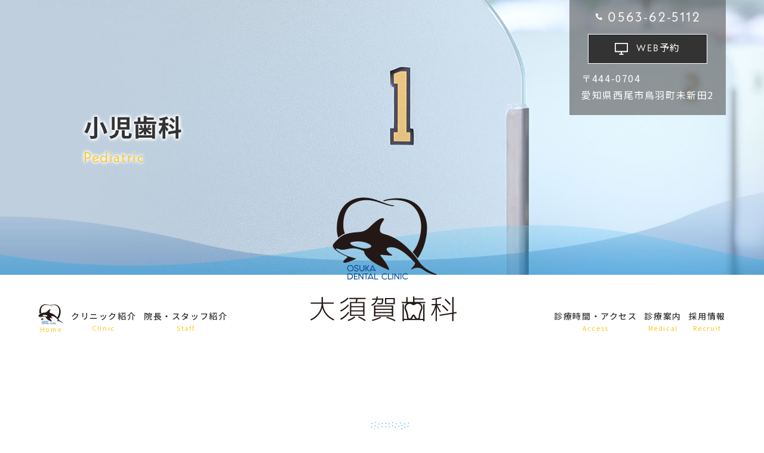

--- FILE ---
content_type: text/html; charset=UTF-8
request_url: https://osuka-dc.com/pediatric/
body_size: 10945
content:
<!doctype html>
<html lang="ja">
<head>
<meta charset="UTF-8">
<meta name="viewport" content="width=device-width,initial-scale=1">
<meta name="format-detection" content="telephone=no">

<link rel="stylesheet" type="text/css" href="https://osuka-dc.com/wp-content/themes/res/css/sanitize.css"/>
<link rel="stylesheet" type="text/css" href="https://osuka-dc.com/wp-content/themes/res/css/perfect-scrollbar.min.css"/>
<link rel="stylesheet" type="text/css" href="https://osuka-dc.com/wp-content/themes/res/css/slick.css"/>
<link rel="stylesheet" type="text/css" href="https://osuka-dc.com/wp-content/themes/res/css/slick-theme.css"/>
<link rel="stylesheet" type="text/css" href="https://osuka-dc.com/wp-content/themes/res/parts.css"/>
<link rel="stylesheet" type="text/css" href="https://osuka-dc.com/wp-content/themes/res/style.css"/>
<link rel="stylesheet" type="text/css" href="https://osuka-dc.com/wp-content/themes/res/lower-style.css"/>
<script src="//ajax.googleapis.com/ajax/libs/jquery/1.11.0/jquery.min.js"></script>
<script src="https://osuka-dc.com/wp-content/themes/res/js/imgLiquid-min.js"></script>
<link rel="stylesheet" href="https://use.fontawesome.com/releases/v5.8.1/css/all.css" integrity="sha384-50oBUHEmvpQ+1lW4y57PTFmhCaXp0ML5d60M1M7uH2+nqUivzIebhndOJK28anvf" crossorigin="anonymous">
<script src="https://osuka-dc.com/wp-content/themes/res/js/perfect-scrollbar.jquery.min.js"></script>
<script src="https://osuka-dc.com/wp-content/themes/res/js/slick.min.js"></script>
<script src="https://osuka-dc.com/wp-content/themes/res/js/anime.min.js"></script>
<script src="https://osuka-dc.com/wp-content/themes/res/js/jquery.matchHeight.js"></script>
<script src="https://osuka-dc.com/wp-content/themes/res/js/script.js"></script>
	<style>img:is([sizes="auto" i], [sizes^="auto," i]) { contain-intrinsic-size: 3000px 1500px }</style>
	
		<!-- All in One SEO 4.9.3 - aioseo.com -->
		<title>西尾市にある大須賀歯科の小児歯科 | 歯医者｜西尾市の大須賀歯科</title>
	<meta name="description" content="当院の小児歯科は無理な治療は行いません。なるべく怖がらせないようにスタッフ一同心がけて接するようにしています。フッ素塗布やシーラント、ブラッシング指導など、お子さんの歯の予防には力をいれています。" />
	<meta name="robots" content="max-image-preview:large" />
	<meta name="keywords" content="西尾市,歯医者,フッ素塗布,シーラント,ブラッシング指導" />
	<link rel="canonical" href="https://osuka-dc.com/pediatric/" />
	<meta name="generator" content="All in One SEO (AIOSEO) 4.9.3" />
		<meta property="og:locale" content="ja_JP" />
		<meta property="og:site_name" content="歯医者｜西尾市の大須賀歯科 | 西尾市の歯医者、大須賀歯科の公式サイトです。" />
		<meta property="og:type" content="article" />
		<meta property="og:title" content="西尾市にある大須賀歯科の小児歯科 | 歯医者｜西尾市の大須賀歯科" />
		<meta property="og:description" content="当院の小児歯科は無理な治療は行いません。なるべく怖がらせないようにスタッフ一同心がけて接するようにしています。フッ素塗布やシーラント、ブラッシング指導など、お子さんの歯の予防には力をいれています。" />
		<meta property="og:url" content="https://osuka-dc.com/pediatric/" />
		<meta property="article:published_time" content="2019-10-29T09:25:49+00:00" />
		<meta property="article:modified_time" content="2019-10-29T09:25:49+00:00" />
		<meta name="twitter:card" content="summary" />
		<meta name="twitter:title" content="西尾市にある大須賀歯科の小児歯科 | 歯医者｜西尾市の大須賀歯科" />
		<meta name="twitter:description" content="当院の小児歯科は無理な治療は行いません。なるべく怖がらせないようにスタッフ一同心がけて接するようにしています。フッ素塗布やシーラント、ブラッシング指導など、お子さんの歯の予防には力をいれています。" />
		<script type="application/ld+json" class="aioseo-schema">
			{"@context":"https:\/\/schema.org","@graph":[{"@type":"BreadcrumbList","@id":"https:\/\/osuka-dc.com\/pediatric\/#breadcrumblist","itemListElement":[{"@type":"ListItem","@id":"https:\/\/osuka-dc.com#listItem","position":1,"name":"Home","item":"https:\/\/osuka-dc.com","nextItem":{"@type":"ListItem","@id":"https:\/\/osuka-dc.com\/pediatric\/#listItem","name":"\u5c0f\u5150\u6b6f\u79d1"}},{"@type":"ListItem","@id":"https:\/\/osuka-dc.com\/pediatric\/#listItem","position":2,"name":"\u5c0f\u5150\u6b6f\u79d1","previousItem":{"@type":"ListItem","@id":"https:\/\/osuka-dc.com#listItem","name":"Home"}}]},{"@type":"Organization","@id":"https:\/\/osuka-dc.com\/#organization","name":"\u6b6f\u533b\u8005\uff5c\u897f\u5c3e\u5e02\u306e\u5927\u9808\u8cc0\u6b6f\u79d1","description":"\u897f\u5c3e\u5e02\u306e\u6b6f\u533b\u8005\u3001\u5927\u9808\u8cc0\u6b6f\u79d1\u306e\u516c\u5f0f\u30b5\u30a4\u30c8\u3067\u3059\u3002","url":"https:\/\/osuka-dc.com\/"},{"@type":"WebPage","@id":"https:\/\/osuka-dc.com\/pediatric\/#webpage","url":"https:\/\/osuka-dc.com\/pediatric\/","name":"\u897f\u5c3e\u5e02\u306b\u3042\u308b\u5927\u9808\u8cc0\u6b6f\u79d1\u306e\u5c0f\u5150\u6b6f\u79d1 | \u6b6f\u533b\u8005\uff5c\u897f\u5c3e\u5e02\u306e\u5927\u9808\u8cc0\u6b6f\u79d1","description":"\u5f53\u9662\u306e\u5c0f\u5150\u6b6f\u79d1\u306f\u7121\u7406\u306a\u6cbb\u7642\u306f\u884c\u3044\u307e\u305b\u3093\u3002\u306a\u308b\u3079\u304f\u6016\u304c\u3089\u305b\u306a\u3044\u3088\u3046\u306b\u30b9\u30bf\u30c3\u30d5\u4e00\u540c\u5fc3\u304c\u3051\u3066\u63a5\u3059\u308b\u3088\u3046\u306b\u3057\u3066\u3044\u307e\u3059\u3002\u30d5\u30c3\u7d20\u5857\u5e03\u3084\u30b7\u30fc\u30e9\u30f3\u30c8\u3001\u30d6\u30e9\u30c3\u30b7\u30f3\u30b0\u6307\u5c0e\u306a\u3069\u3001\u304a\u5b50\u3055\u3093\u306e\u6b6f\u306e\u4e88\u9632\u306b\u306f\u529b\u3092\u3044\u308c\u3066\u3044\u307e\u3059\u3002","inLanguage":"ja","isPartOf":{"@id":"https:\/\/osuka-dc.com\/#website"},"breadcrumb":{"@id":"https:\/\/osuka-dc.com\/pediatric\/#breadcrumblist"},"datePublished":"2019-10-29T18:25:49+09:00","dateModified":"2019-10-29T18:25:49+09:00"},{"@type":"WebSite","@id":"https:\/\/osuka-dc.com\/#website","url":"https:\/\/osuka-dc.com\/","name":"\u6b6f\u533b\u8005\uff5c\u897f\u5c3e\u5e02\u306e\u5927\u9808\u8cc0\u6b6f\u79d1","description":"\u897f\u5c3e\u5e02\u306e\u6b6f\u533b\u8005\u3001\u5927\u9808\u8cc0\u6b6f\u79d1\u306e\u516c\u5f0f\u30b5\u30a4\u30c8\u3067\u3059\u3002","inLanguage":"ja","publisher":{"@id":"https:\/\/osuka-dc.com\/#organization"}}]}
		</script>
		<!-- All in One SEO -->

<script type="text/javascript">
/* <![CDATA[ */
window._wpemojiSettings = {"baseUrl":"https:\/\/s.w.org\/images\/core\/emoji\/15.0.3\/72x72\/","ext":".png","svgUrl":"https:\/\/s.w.org\/images\/core\/emoji\/15.0.3\/svg\/","svgExt":".svg","source":{"concatemoji":"https:\/\/osuka-dc.com\/wp-includes\/js\/wp-emoji-release.min.js?ver=6.7.4"}};
/*! This file is auto-generated */
!function(i,n){var o,s,e;function c(e){try{var t={supportTests:e,timestamp:(new Date).valueOf()};sessionStorage.setItem(o,JSON.stringify(t))}catch(e){}}function p(e,t,n){e.clearRect(0,0,e.canvas.width,e.canvas.height),e.fillText(t,0,0);var t=new Uint32Array(e.getImageData(0,0,e.canvas.width,e.canvas.height).data),r=(e.clearRect(0,0,e.canvas.width,e.canvas.height),e.fillText(n,0,0),new Uint32Array(e.getImageData(0,0,e.canvas.width,e.canvas.height).data));return t.every(function(e,t){return e===r[t]})}function u(e,t,n){switch(t){case"flag":return n(e,"\ud83c\udff3\ufe0f\u200d\u26a7\ufe0f","\ud83c\udff3\ufe0f\u200b\u26a7\ufe0f")?!1:!n(e,"\ud83c\uddfa\ud83c\uddf3","\ud83c\uddfa\u200b\ud83c\uddf3")&&!n(e,"\ud83c\udff4\udb40\udc67\udb40\udc62\udb40\udc65\udb40\udc6e\udb40\udc67\udb40\udc7f","\ud83c\udff4\u200b\udb40\udc67\u200b\udb40\udc62\u200b\udb40\udc65\u200b\udb40\udc6e\u200b\udb40\udc67\u200b\udb40\udc7f");case"emoji":return!n(e,"\ud83d\udc26\u200d\u2b1b","\ud83d\udc26\u200b\u2b1b")}return!1}function f(e,t,n){var r="undefined"!=typeof WorkerGlobalScope&&self instanceof WorkerGlobalScope?new OffscreenCanvas(300,150):i.createElement("canvas"),a=r.getContext("2d",{willReadFrequently:!0}),o=(a.textBaseline="top",a.font="600 32px Arial",{});return e.forEach(function(e){o[e]=t(a,e,n)}),o}function t(e){var t=i.createElement("script");t.src=e,t.defer=!0,i.head.appendChild(t)}"undefined"!=typeof Promise&&(o="wpEmojiSettingsSupports",s=["flag","emoji"],n.supports={everything:!0,everythingExceptFlag:!0},e=new Promise(function(e){i.addEventListener("DOMContentLoaded",e,{once:!0})}),new Promise(function(t){var n=function(){try{var e=JSON.parse(sessionStorage.getItem(o));if("object"==typeof e&&"number"==typeof e.timestamp&&(new Date).valueOf()<e.timestamp+604800&&"object"==typeof e.supportTests)return e.supportTests}catch(e){}return null}();if(!n){if("undefined"!=typeof Worker&&"undefined"!=typeof OffscreenCanvas&&"undefined"!=typeof URL&&URL.createObjectURL&&"undefined"!=typeof Blob)try{var e="postMessage("+f.toString()+"("+[JSON.stringify(s),u.toString(),p.toString()].join(",")+"));",r=new Blob([e],{type:"text/javascript"}),a=new Worker(URL.createObjectURL(r),{name:"wpTestEmojiSupports"});return void(a.onmessage=function(e){c(n=e.data),a.terminate(),t(n)})}catch(e){}c(n=f(s,u,p))}t(n)}).then(function(e){for(var t in e)n.supports[t]=e[t],n.supports.everything=n.supports.everything&&n.supports[t],"flag"!==t&&(n.supports.everythingExceptFlag=n.supports.everythingExceptFlag&&n.supports[t]);n.supports.everythingExceptFlag=n.supports.everythingExceptFlag&&!n.supports.flag,n.DOMReady=!1,n.readyCallback=function(){n.DOMReady=!0}}).then(function(){return e}).then(function(){var e;n.supports.everything||(n.readyCallback(),(e=n.source||{}).concatemoji?t(e.concatemoji):e.wpemoji&&e.twemoji&&(t(e.twemoji),t(e.wpemoji)))}))}((window,document),window._wpemojiSettings);
/* ]]> */
</script>
<link rel='stylesheet' id='sbi_styles-css' href='https://osuka-dc.com/wp-content/plugins/instagram-feed/css/sbi-styles.min.css?ver=6.10.0' type='text/css' media='all' />
<style id='wp-emoji-styles-inline-css' type='text/css'>

	img.wp-smiley, img.emoji {
		display: inline !important;
		border: none !important;
		box-shadow: none !important;
		height: 1em !important;
		width: 1em !important;
		margin: 0 0.07em !important;
		vertical-align: -0.1em !important;
		background: none !important;
		padding: 0 !important;
	}
</style>
<link rel='stylesheet' id='wp-block-library-css' href='https://osuka-dc.com/wp-includes/css/dist/block-library/style.min.css?ver=6.7.4' type='text/css' media='all' />
<link rel='stylesheet' id='aioseo/css/src/vue/standalone/blocks/table-of-contents/global.scss-css' href='https://osuka-dc.com/wp-content/plugins/all-in-one-seo-pack/dist/Lite/assets/css/table-of-contents/global.e90f6d47.css?ver=4.9.3' type='text/css' media='all' />
<style id='classic-theme-styles-inline-css' type='text/css'>
/*! This file is auto-generated */
.wp-block-button__link{color:#fff;background-color:#32373c;border-radius:9999px;box-shadow:none;text-decoration:none;padding:calc(.667em + 2px) calc(1.333em + 2px);font-size:1.125em}.wp-block-file__button{background:#32373c;color:#fff;text-decoration:none}
</style>
<style id='global-styles-inline-css' type='text/css'>
:root{--wp--preset--aspect-ratio--square: 1;--wp--preset--aspect-ratio--4-3: 4/3;--wp--preset--aspect-ratio--3-4: 3/4;--wp--preset--aspect-ratio--3-2: 3/2;--wp--preset--aspect-ratio--2-3: 2/3;--wp--preset--aspect-ratio--16-9: 16/9;--wp--preset--aspect-ratio--9-16: 9/16;--wp--preset--color--black: #000000;--wp--preset--color--cyan-bluish-gray: #abb8c3;--wp--preset--color--white: #ffffff;--wp--preset--color--pale-pink: #f78da7;--wp--preset--color--vivid-red: #cf2e2e;--wp--preset--color--luminous-vivid-orange: #ff6900;--wp--preset--color--luminous-vivid-amber: #fcb900;--wp--preset--color--light-green-cyan: #7bdcb5;--wp--preset--color--vivid-green-cyan: #00d084;--wp--preset--color--pale-cyan-blue: #8ed1fc;--wp--preset--color--vivid-cyan-blue: #0693e3;--wp--preset--color--vivid-purple: #9b51e0;--wp--preset--gradient--vivid-cyan-blue-to-vivid-purple: linear-gradient(135deg,rgba(6,147,227,1) 0%,rgb(155,81,224) 100%);--wp--preset--gradient--light-green-cyan-to-vivid-green-cyan: linear-gradient(135deg,rgb(122,220,180) 0%,rgb(0,208,130) 100%);--wp--preset--gradient--luminous-vivid-amber-to-luminous-vivid-orange: linear-gradient(135deg,rgba(252,185,0,1) 0%,rgba(255,105,0,1) 100%);--wp--preset--gradient--luminous-vivid-orange-to-vivid-red: linear-gradient(135deg,rgba(255,105,0,1) 0%,rgb(207,46,46) 100%);--wp--preset--gradient--very-light-gray-to-cyan-bluish-gray: linear-gradient(135deg,rgb(238,238,238) 0%,rgb(169,184,195) 100%);--wp--preset--gradient--cool-to-warm-spectrum: linear-gradient(135deg,rgb(74,234,220) 0%,rgb(151,120,209) 20%,rgb(207,42,186) 40%,rgb(238,44,130) 60%,rgb(251,105,98) 80%,rgb(254,248,76) 100%);--wp--preset--gradient--blush-light-purple: linear-gradient(135deg,rgb(255,206,236) 0%,rgb(152,150,240) 100%);--wp--preset--gradient--blush-bordeaux: linear-gradient(135deg,rgb(254,205,165) 0%,rgb(254,45,45) 50%,rgb(107,0,62) 100%);--wp--preset--gradient--luminous-dusk: linear-gradient(135deg,rgb(255,203,112) 0%,rgb(199,81,192) 50%,rgb(65,88,208) 100%);--wp--preset--gradient--pale-ocean: linear-gradient(135deg,rgb(255,245,203) 0%,rgb(182,227,212) 50%,rgb(51,167,181) 100%);--wp--preset--gradient--electric-grass: linear-gradient(135deg,rgb(202,248,128) 0%,rgb(113,206,126) 100%);--wp--preset--gradient--midnight: linear-gradient(135deg,rgb(2,3,129) 0%,rgb(40,116,252) 100%);--wp--preset--font-size--small: 13px;--wp--preset--font-size--medium: 20px;--wp--preset--font-size--large: 36px;--wp--preset--font-size--x-large: 42px;--wp--preset--spacing--20: 0.44rem;--wp--preset--spacing--30: 0.67rem;--wp--preset--spacing--40: 1rem;--wp--preset--spacing--50: 1.5rem;--wp--preset--spacing--60: 2.25rem;--wp--preset--spacing--70: 3.38rem;--wp--preset--spacing--80: 5.06rem;--wp--preset--shadow--natural: 6px 6px 9px rgba(0, 0, 0, 0.2);--wp--preset--shadow--deep: 12px 12px 50px rgba(0, 0, 0, 0.4);--wp--preset--shadow--sharp: 6px 6px 0px rgba(0, 0, 0, 0.2);--wp--preset--shadow--outlined: 6px 6px 0px -3px rgba(255, 255, 255, 1), 6px 6px rgba(0, 0, 0, 1);--wp--preset--shadow--crisp: 6px 6px 0px rgba(0, 0, 0, 1);}:where(.is-layout-flex){gap: 0.5em;}:where(.is-layout-grid){gap: 0.5em;}body .is-layout-flex{display: flex;}.is-layout-flex{flex-wrap: wrap;align-items: center;}.is-layout-flex > :is(*, div){margin: 0;}body .is-layout-grid{display: grid;}.is-layout-grid > :is(*, div){margin: 0;}:where(.wp-block-columns.is-layout-flex){gap: 2em;}:where(.wp-block-columns.is-layout-grid){gap: 2em;}:where(.wp-block-post-template.is-layout-flex){gap: 1.25em;}:where(.wp-block-post-template.is-layout-grid){gap: 1.25em;}.has-black-color{color: var(--wp--preset--color--black) !important;}.has-cyan-bluish-gray-color{color: var(--wp--preset--color--cyan-bluish-gray) !important;}.has-white-color{color: var(--wp--preset--color--white) !important;}.has-pale-pink-color{color: var(--wp--preset--color--pale-pink) !important;}.has-vivid-red-color{color: var(--wp--preset--color--vivid-red) !important;}.has-luminous-vivid-orange-color{color: var(--wp--preset--color--luminous-vivid-orange) !important;}.has-luminous-vivid-amber-color{color: var(--wp--preset--color--luminous-vivid-amber) !important;}.has-light-green-cyan-color{color: var(--wp--preset--color--light-green-cyan) !important;}.has-vivid-green-cyan-color{color: var(--wp--preset--color--vivid-green-cyan) !important;}.has-pale-cyan-blue-color{color: var(--wp--preset--color--pale-cyan-blue) !important;}.has-vivid-cyan-blue-color{color: var(--wp--preset--color--vivid-cyan-blue) !important;}.has-vivid-purple-color{color: var(--wp--preset--color--vivid-purple) !important;}.has-black-background-color{background-color: var(--wp--preset--color--black) !important;}.has-cyan-bluish-gray-background-color{background-color: var(--wp--preset--color--cyan-bluish-gray) !important;}.has-white-background-color{background-color: var(--wp--preset--color--white) !important;}.has-pale-pink-background-color{background-color: var(--wp--preset--color--pale-pink) !important;}.has-vivid-red-background-color{background-color: var(--wp--preset--color--vivid-red) !important;}.has-luminous-vivid-orange-background-color{background-color: var(--wp--preset--color--luminous-vivid-orange) !important;}.has-luminous-vivid-amber-background-color{background-color: var(--wp--preset--color--luminous-vivid-amber) !important;}.has-light-green-cyan-background-color{background-color: var(--wp--preset--color--light-green-cyan) !important;}.has-vivid-green-cyan-background-color{background-color: var(--wp--preset--color--vivid-green-cyan) !important;}.has-pale-cyan-blue-background-color{background-color: var(--wp--preset--color--pale-cyan-blue) !important;}.has-vivid-cyan-blue-background-color{background-color: var(--wp--preset--color--vivid-cyan-blue) !important;}.has-vivid-purple-background-color{background-color: var(--wp--preset--color--vivid-purple) !important;}.has-black-border-color{border-color: var(--wp--preset--color--black) !important;}.has-cyan-bluish-gray-border-color{border-color: var(--wp--preset--color--cyan-bluish-gray) !important;}.has-white-border-color{border-color: var(--wp--preset--color--white) !important;}.has-pale-pink-border-color{border-color: var(--wp--preset--color--pale-pink) !important;}.has-vivid-red-border-color{border-color: var(--wp--preset--color--vivid-red) !important;}.has-luminous-vivid-orange-border-color{border-color: var(--wp--preset--color--luminous-vivid-orange) !important;}.has-luminous-vivid-amber-border-color{border-color: var(--wp--preset--color--luminous-vivid-amber) !important;}.has-light-green-cyan-border-color{border-color: var(--wp--preset--color--light-green-cyan) !important;}.has-vivid-green-cyan-border-color{border-color: var(--wp--preset--color--vivid-green-cyan) !important;}.has-pale-cyan-blue-border-color{border-color: var(--wp--preset--color--pale-cyan-blue) !important;}.has-vivid-cyan-blue-border-color{border-color: var(--wp--preset--color--vivid-cyan-blue) !important;}.has-vivid-purple-border-color{border-color: var(--wp--preset--color--vivid-purple) !important;}.has-vivid-cyan-blue-to-vivid-purple-gradient-background{background: var(--wp--preset--gradient--vivid-cyan-blue-to-vivid-purple) !important;}.has-light-green-cyan-to-vivid-green-cyan-gradient-background{background: var(--wp--preset--gradient--light-green-cyan-to-vivid-green-cyan) !important;}.has-luminous-vivid-amber-to-luminous-vivid-orange-gradient-background{background: var(--wp--preset--gradient--luminous-vivid-amber-to-luminous-vivid-orange) !important;}.has-luminous-vivid-orange-to-vivid-red-gradient-background{background: var(--wp--preset--gradient--luminous-vivid-orange-to-vivid-red) !important;}.has-very-light-gray-to-cyan-bluish-gray-gradient-background{background: var(--wp--preset--gradient--very-light-gray-to-cyan-bluish-gray) !important;}.has-cool-to-warm-spectrum-gradient-background{background: var(--wp--preset--gradient--cool-to-warm-spectrum) !important;}.has-blush-light-purple-gradient-background{background: var(--wp--preset--gradient--blush-light-purple) !important;}.has-blush-bordeaux-gradient-background{background: var(--wp--preset--gradient--blush-bordeaux) !important;}.has-luminous-dusk-gradient-background{background: var(--wp--preset--gradient--luminous-dusk) !important;}.has-pale-ocean-gradient-background{background: var(--wp--preset--gradient--pale-ocean) !important;}.has-electric-grass-gradient-background{background: var(--wp--preset--gradient--electric-grass) !important;}.has-midnight-gradient-background{background: var(--wp--preset--gradient--midnight) !important;}.has-small-font-size{font-size: var(--wp--preset--font-size--small) !important;}.has-medium-font-size{font-size: var(--wp--preset--font-size--medium) !important;}.has-large-font-size{font-size: var(--wp--preset--font-size--large) !important;}.has-x-large-font-size{font-size: var(--wp--preset--font-size--x-large) !important;}
:where(.wp-block-post-template.is-layout-flex){gap: 1.25em;}:where(.wp-block-post-template.is-layout-grid){gap: 1.25em;}
:where(.wp-block-columns.is-layout-flex){gap: 2em;}:where(.wp-block-columns.is-layout-grid){gap: 2em;}
:root :where(.wp-block-pullquote){font-size: 1.5em;line-height: 1.6;}
</style>
<link rel='stylesheet' id='contact-form-7-css' href='https://osuka-dc.com/wp-content/plugins/contact-form-7/includes/css/styles.css?ver=6.1.4' type='text/css' media='all' />
<link rel='stylesheet' id='wp-pagenavi-css' href='https://osuka-dc.com/wp-content/plugins/wp-pagenavi/pagenavi-css.css?ver=2.70' type='text/css' media='all' />
<link rel="https://api.w.org/" href="https://osuka-dc.com/wp-json/" /><link rel="alternate" title="JSON" type="application/json" href="https://osuka-dc.com/wp-json/wp/v2/pages/72" /><link rel="EditURI" type="application/rsd+xml" title="RSD" href="https://osuka-dc.com/xmlrpc.php?rsd" />
<link rel='shortlink' href='https://osuka-dc.com/?p=72' />
<link rel="alternate" title="oEmbed (JSON)" type="application/json+oembed" href="https://osuka-dc.com/wp-json/oembed/1.0/embed?url=https%3A%2F%2Fosuka-dc.com%2Fpediatric%2F" />
<link rel="alternate" title="oEmbed (XML)" type="text/xml+oembed" href="https://osuka-dc.com/wp-json/oembed/1.0/embed?url=https%3A%2F%2Fosuka-dc.com%2Fpediatric%2F&#038;format=xml" />
<link rel="stylesheet" href="https://use.typekit.net/btw7gfz.css">
	
<!-- Google Tag Manager -->
<script>(function(w,d,s,l,i){w[l]=w[l]||[];w[l].push({'gtm.start':
new Date().getTime(),event:'gtm.js'});var f=d.getElementsByTagName(s)[0],
j=d.createElement(s),dl=l!='dataLayer'?'&l='+l:'';j.async=true;j.src=
'https://www.googletagmanager.com/gtm.js?id='+i+dl;f.parentNode.insertBefore(j,f);
})(window,document,'script','dataLayer','GTM-T2XC7Q4');</script>
<!-- End Google Tag Manager -->
	
</head>
<body data-rsssl=1 >
	
	<!-- Google Tag Manager (noscript) -->
<noscript><iframe src="https://www.googletagmanager.com/ns.html?id=GTM-T2XC7Q4"
height="0" width="0" style="display:none;visibility:hidden"></iframe></noscript>
<!-- End Google Tag Manager (noscript) -->
	
<div id="wrap" class="pediatric">
	<header>
		<div class="sp_only head_sp">
						<button type="button" class="btn_gnav_sp">
				<span class="icn_gnav"></span>
				<span class="txt_gnav">Menu</span>
			</button>
			<a href="tel:0563625112" class="btn_tel_sp"></a>
			<div class="gnav_sp">
				<nav class="nav_main">
					<ul>
						<li><a href="https://osuka-dc.com/"><span class="ja">ホーム</span><span class="en">Home</span></a></li>
						<li><a href="https://osuka-dc.com/clinic/"><span class="ja">クリニック紹介</span><span class="en">Clinic</span></a></li>
						<li><a href="https://osuka-dc.com/staff/"><span class="ja">院長・スタッフ紹介</span><span class="en">Staff</span></a></li>
						<li><a href="https://osuka-dc.com/access/"><span class="ja">診療時間・アクセス</span><span class="en">Access</span></a></li>
						<li class="nav_medical"><a href="javascript:void(0);" class="trigger01"><span class="ja">診療案内</span><span class="en">Medical</span></a>
							<nav class="nav_sub">
								<ul class="flex">
									<li><a href="https://osuka-dc.com/general/">一般歯科</a></li>
									<li><a href="https://osuka-dc.com/pediatric/">小児歯科</a></li>
									<li><a href="https://osuka-dc.com/prevention/">予防処置</a></li>
									<li><a href="https://osuka-dc.com/cosmetic/">審美治療</a></li>
									<li><a href="https://osuka-dc.com/orthodontic/">矯正歯科</a></li>
									<li><a href="https://osuka-dc.com/mouthpiece/">マウスピース矯正</a></li>
									<li><a href="https://osuka-dc.com/surgery/">口腔外科</a></li>
									<li><a href="https://osuka-dc.com/false_teeth/">入れ歯</a></li>
								</ul>
							</nav>
						</li>
						<li><a href="https://osuka-dc.com/recruit/"><span class="ja">採用情報</span><span class="en">Recruit</span></a></li>
						<li><a href="https://osuka-dc.com/topics/"><span class="ja">トピックス</span><span class="en">Topics</span></a></li>
					</ul>
				</nav>
			</div>
		</div>
		<div class="contact_head tb_pc">
			<div class="inner">
				<ul>
					<li class="btn_tel"><span>0563-62-5112</span></li>
					<li class="btn_rsv"><a class="web_yoyaku" href="https://ssl.haisha-yoyaku.jp/m8995796/login/serviceAppoint/index?SITE_CODE=hp" target="_blank"><span>WEB</span>予約</a></li>
					<li><p class="address_head">〒444-0704 <br>愛知県西尾市鳥羽町未新田2</p></li>
				</ul>
			</div>
		</div>
	</header>
			<div class="main_page main_pediatric">
			<div class="inner">
								<h2><span class="ja">小児歯科</span><span class="en">pediatric</span></h2>
			</div>
		</div>
		<nav class="main_nav tb_pc">
		<div class="inner flex start nowrap">
			<ul class="flex nowrap">
				<li class="home_main_nav"><a href="https://osuka-dc.com/"><span class="en">Home</span></a></li>
				<li><a href="https://osuka-dc.com/clinic/"><span class="ja">クリニック紹介</span><span class="en">Clinic</span></a></li>
				<li><a href="https://osuka-dc.com/staff/"><span class="ja">院長・スタッフ紹介</span><span class="en">Staff</span></a></li>
			</ul>
						<h1><a href="https://osuka-dc.com/"><img src="https://osuka-dc.com/wp-content/themes/res/images/page/logo_head.svg" alt="西尾市にある大須賀歯科の小児歯科"></a></h1>
						<ul class="flex nowrap">
				<li><a href="https://osuka-dc.com/access/"><span class="ja">診療時間・アクセス</span><span class="en">Access</span></a></li>
				<li class="sub_nav"><a href="javascript:void(0);" class="trigger01"><span class="ja">診療案内</span><span class="en">Medical</span></a>
					<nav>
						<ul class="flex">
							<li><a href="https://osuka-dc.com/general/">一般歯科</a></li>
							<li><a href="https://osuka-dc.com/pediatric/">小児歯科</a></li>
							<li><a href="https://osuka-dc.com/prevention/">予防処置</a></li>
							<li><a href="https://osuka-dc.com/cosmetic/">審美治療</a></li>
							<li><a href="https://osuka-dc.com/orthodontic/">矯正歯科</a></li>
							<li><a href="https://osuka-dc.com/mouthpiece/">マウスピース矯正</a></li>
							<li><a href="https://osuka-dc.com/surgery/">口腔外科</a></li>
							<li><a href="https://osuka-dc.com/false_teeth/">入れ歯</a></li>
						</ul>
					</nav>
				</li>
				<li><a href="https://osuka-dc.com/recruit/"><span class="ja">採用情報</span><span class="en">Recruit</span></a></li>
			</ul>
		</div>
	</nav><div id="content" class="content_low">
	<div class="page_main">
										<section id="pediatric01">
			<div class="inner">
				<h3 class="hdg3">当院の小児歯科について</h3>
			</div>
			<div class="content_inner">
			<div class="row_common01">
<div class="inner">
<div class="row_default01 flex">
<div class="col_txt">
<p class="copy">無理な治療は行いません</p>
<p class="txt">お子さんの治療の場合、「何よりも怖くならないように」「トラウマにならないように」ということを心掛けて治療を行っています。<br>
お子さんが歯医者を怖がらないようにするには、私たちスタッフはもちろん保護者の方のご協力も必要です。<br>
なぜ子どもたちの歯の未来を守るのにそれが必要なのか？まずはそこからしっかりとお話していきます。<br>
お子さんの歯のお悩みはお気軽にご相談ください。</p>
</div>
<div class="col_img">
<img decoding="async" src="https://osuka-dc.com/wp-content/themes/res/images/pediatric/img_pediatric01.png" alt="">
</div>
</div>
</div>
</div>
<div class="inner">
<div class="box_pediatric01 mb60">
<p class="ttl_common01"><span>キッズスペースを完備しています</span></p>
<p>待ち時間も楽しく遊べるおもちゃが沢山あるキッズスペースがあります。<br>ゆっくり遊んでね。</p>
</div>
<div class="box_pediatric02">
<p class="ttl_common01"><span>TSD法を導入しています</span></p>
<p class="mb40">小さなお子さんが歯科治療を受けやすいよう、当院ではTSD法を導入しています。<br>不安を取り除いてから治療を行う方法です。</p>
<div class="flex">
<dl>
<dt>T(Tell)</dt>
<dd><img decoding="async" src="https://osuka-dc.com/wp-content/themes/res/images/pediatric/icn_pediatric02.png" alt=""></dd>
<dd>どのような治療を<br class="pc_only"><br class="sp_only">
行うのかわかりやすく<br class="pc_only"><br class="sp_only">
説明します</dd>
</dl>
<dl>
<dt>S(Show)</dt>
<dd><img decoding="async" src="https://osuka-dc.com/wp-content/themes/res/images/pediatric/icn_pediatric03.png" alt=""></dd>
<dd>治療に用いる<br class="pc_only"><br class="sp_only">
器具などを見せます</dd>
</dl>
<dl>
<dt>D(Do)</dt>
<dd><img decoding="async" src="https://osuka-dc.com/wp-content/themes/res/images/pediatric/icn_pediatric04.png" alt=""></dd>
<dd>鏡を使い、<br class="pc_only"><br class="sp_only">
口の中を見せながら<br class="pc_only"><br class="sp_only">
治療します</dd>
</dl>
</div>
</div>
</div>			</div>
		</section>
						<section id="pediatric02">
			<div class="inner">
				<h3 class="hdg3">お子さんのむし歯予防</h3>
			</div>
			<div class="content_inner">
			<div class="area_pediatric01">
<div class="inner">
<div class="row_pediatric01 flex start mb60">
<div class="col_img"><img decoding="async" src="https://osuka-dc.com/wp-content/themes/res/images/pediatric/img_pediatric02.jpg" alt=""></div>
<div class="col_txt">
<p class="ttl_common02">乳歯が生えそろったら…</p>
<dl>
<dt>「フッ素塗布」</dt>
<dd>フッ素には抗菌効果があり、お子さんの歯を強くする働きがあります。<br>
乳歯が生えたら定期的に歯の表面にフッ素を塗り、むし歯菌の付着、繁殖を防ぎましょう。当院では、3カ月に1回のフッ素塗布をおすすめしています。</dd>
</dl>
</div>
</div>
<div class="row_pediatric02 flex start r_reverse mb60">
<div class="col_img"><img decoding="async" src="https://osuka-dc.com/wp-content/themes/res/images/pediatric/img_pediatric03.jpg" alt=""></div>
<div class="col_txt">
<p class="ttl_common02">奥歯に6歳臼歯が生えたら…</p>
<dl>
<dt>「シーラント」</dt>
<dd>お子さんの奥歯は溝が多く、凹凸のある形状をしています。歯みがきをしていても、表面はどうしても磨き残しが多くなります。<br>
シーラントで歯の溝を埋めることで、磨き残しをなくし、むし歯菌の繁殖を防ぎます。</dd>
</dl>
</div>
</div>
<div class="row_pediatric01 flex start">
<div class="col_img"><img decoding="async" src="https://osuka-dc.com/wp-content/themes/res/images/pediatric/img_pediatric04.jpg" alt=""></div>
<div class="col_txt">
<p class="ttl_common02">歯が生えたら…</p>
<dl>
<dt>「ブラッシング指導」</dt>
<dd>最も身近な予防法は、毎日の歯みがきです。<br>
小さなうちに正しい方法を身につけ、むし歯や歯周病を自分で予防できるようにしましょう。<br>
正しい歯みがきを続けることで、健康な歯と口を保てるようになります。</dd>
</dl>
</div>
</div>
</div>
</div>			</div>
		</section>
						<section id="pediatric03">
			<div class="inner">
				<h3 class="hdg3">お子さんの歯並びについて</h3>
			</div>
			<div class="content_inner">
			<div class="inner">
<div class="box_common03">
<p class="ttl_common01"><span>無料で歯並び相談をしています</span></p>
<p class="mb40">※必要がある場合には矯正専門の先生をご紹介させていただいております。<br>
どのような歯並びでも一度ご相談ください。</p>
<ul class="flex">
<li class="tel_foot btn_tel">
<span class="tb_pc">0563-62-5112</span>
<span class="sp_only"><a href="tel:0563625112">0563-62-5112</a></span>
</li>
<li class="btn_rsv"><a href="https://ssl.haisha-yoyaku.jp/m8995796/login/serviceAppoint/index?SITE_CODE=hp" target="_blank" rel="noopener noreferrer"><span>WEB</span>予約</a></li>
</ul>
</div>
</div>			</div>
		</section>
							</div><!-- / .page_main -->
</div>
<footer>
		<div class="main_foot">
			<div class="logo_foot">
				<p class="txt_center mb10">西尾市で歯医者をお探しなら</p>
				<img src="https://osuka-dc.com/wp-content/themes/res/images/page/logo_footer.svg" alt="" width="352" height="71">
			</div>
			<div class="inner flex">
				<div class="col_l">
					<p class="address_foot"><span>〒444-0704 </span>愛知県西尾市鳥羽町未新田2</p>
					<div class="unit_foot flex">
						<div class="tel_foot btn_tel">
							<span class="tb_pc">0563-62-5112</span>
							<span class="sp_only"><a href="tel:0563625112">0563-62-5112</a></span>
						</div>
						<div class="rsb_foot btn_rsv">
							<a class="web_yoyaku" href="https://ssl.haisha-yoyaku.jp/m8995796/login/serviceAppoint/index?SITE_CODE=hp" target="_blank"><span>WEB</span>予約</a>
						</div>
					</div>
				</div>
				<div class="col_r">
					<div class="tbl_time tbl_foot">
						<table>
							<thead>
								<tr>
									<th>診療時間</th>
									<th>月</th>
									<th>火</th>
									<th>水</th>
									<th>木</th>
									<th>金</th>
									<th>土</th>
									<th>日</th>
									<th>祝</th>
								</tr>
							</thead>
							<tbody>
								<tr>
									<th>9:00 - 12:00</th>
									<td>●</td>
									<td>●</td>
									<td>●</td>
									<td><span>△</span></td>
									<td>●</td>
									<td>●</td>
									<td><span>／</span></td>
									<td><span>／</span></td>
								</tr>
								<tr>
									<th>14:30 - 19:00</th>
									<td>●</td>
									<td><span>□</span></td>
									<td>●</td>
									<td><span>△</span></td>
									<td><span>□</span></td>
									<td><span>☆</span></td>
									<td><span>／</span></td>
									<td><span>／</span></td>
								</tr>
							</tbody>
						</table>
						△＝祝日のある週は診療する場合があります。<br>
						☆＝土曜の午後は17：30まで。<br>
						□＝火曜・金曜の午後は14:00 – 18:30まで。（最終受付18:00）
					</div>
				</div>
			</div>
		</div>
		<div id="map"><iframe src="https://www.google.com/maps/embed?pb=!1m23!1m12!1m3!1d3276.5556463931484!2d137.10309104841437!3d34.7919601159181!2m3!1f0!2f0!3f0!3m2!1i1024!2i768!4f10.1!4m8!3e6!4m0!4m5!1s0x6004952cca056b43%3A0xaca6c555c80ba65c!2z44CSNDQ0LTA3MDQg5oSb55-l55yM6KW_5bC-5biC6bOl576955S65pyq5paw55Sw77ySIOWkp-mgiOizgOatr-enkQ!3m2!1d34.79185!2d137.10336999999998!5e0!3m2!1sja!2sjp!4v1573021008423!5m2!1sja!2sjp" width="600" height="450" frameborder="0" style="border:0;" allowfullscreen=""></iframe></div>
		<div class="copyright"><small>&copy;2019　osuka-dc.com</small></div>
		<div class="pagetop"><a href="#wrap"><img src="https://osuka-dc.com/wp-content/themes/res/images/page/pagetop.png" alt="ページの先頭へ"></a></div>
		<div class="sp_only">
			<div class="fix txt_center">
				<ul class="flex">
					<li class="fix_tel"><a href="tel:0563625112">0563-62-5112</a></li>
					<li class="fix_contact"><a class="web_yoyaku" href="https://ssl.haisha-yoyaku.jp/m8995796/login/serviceAppoint/index?SITE_CODE=hp" target="_blank"><span>WEB</span>予約</a></li>
					<li class="fix_pagetop"><a href="#wrap">PAGETOP</a></li>
				</ul>
			</div>
		</div>
	</footer>
</div><!-- / #wrap -->
<!-- Instagram Feed JS -->
<script type="text/javascript">
var sbiajaxurl = "https://osuka-dc.com/wp-admin/admin-ajax.php";
</script>
<script type="text/javascript" src="https://osuka-dc.com/wp-includes/js/dist/hooks.min.js?ver=4d63a3d491d11ffd8ac6" id="wp-hooks-js"></script>
<script type="text/javascript" src="https://osuka-dc.com/wp-includes/js/dist/i18n.min.js?ver=5e580eb46a90c2b997e6" id="wp-i18n-js"></script>
<script type="text/javascript" id="wp-i18n-js-after">
/* <![CDATA[ */
wp.i18n.setLocaleData( { 'text direction\u0004ltr': [ 'ltr' ] } );
/* ]]> */
</script>
<script type="text/javascript" src="https://osuka-dc.com/wp-content/plugins/contact-form-7/includes/swv/js/index.js?ver=6.1.4" id="swv-js"></script>
<script type="text/javascript" id="contact-form-7-js-translations">
/* <![CDATA[ */
( function( domain, translations ) {
	var localeData = translations.locale_data[ domain ] || translations.locale_data.messages;
	localeData[""].domain = domain;
	wp.i18n.setLocaleData( localeData, domain );
} )( "contact-form-7", {"translation-revision-date":"2025-11-30 08:12:23+0000","generator":"GlotPress\/4.0.3","domain":"messages","locale_data":{"messages":{"":{"domain":"messages","plural-forms":"nplurals=1; plural=0;","lang":"ja_JP"},"This contact form is placed in the wrong place.":["\u3053\u306e\u30b3\u30f3\u30bf\u30af\u30c8\u30d5\u30a9\u30fc\u30e0\u306f\u9593\u9055\u3063\u305f\u4f4d\u7f6e\u306b\u7f6e\u304b\u308c\u3066\u3044\u307e\u3059\u3002"],"Error:":["\u30a8\u30e9\u30fc:"]}},"comment":{"reference":"includes\/js\/index.js"}} );
/* ]]> */
</script>
<script type="text/javascript" id="contact-form-7-js-before">
/* <![CDATA[ */
var wpcf7 = {
    "api": {
        "root": "https:\/\/osuka-dc.com\/wp-json\/",
        "namespace": "contact-form-7\/v1"
    }
};
/* ]]> */
</script>
<script type="text/javascript" src="https://osuka-dc.com/wp-content/plugins/contact-form-7/includes/js/index.js?ver=6.1.4" id="contact-form-7-js"></script>
<script type="text/javascript" src="https://www.google.com/recaptcha/api.js?render=6Lf5138qAAAAAHpXvY0Ipe-RvQUwUeIDp9XMYiq1&amp;ver=3.0" id="google-recaptcha-js"></script>
<script type="text/javascript" src="https://osuka-dc.com/wp-includes/js/dist/vendor/wp-polyfill.min.js?ver=3.15.0" id="wp-polyfill-js"></script>
<script type="text/javascript" id="wpcf7-recaptcha-js-before">
/* <![CDATA[ */
var wpcf7_recaptcha = {
    "sitekey": "6Lf5138qAAAAAHpXvY0Ipe-RvQUwUeIDp9XMYiq1",
    "actions": {
        "homepage": "homepage",
        "contactform": "contactform"
    }
};
/* ]]> */
</script>
<script type="text/javascript" src="https://osuka-dc.com/wp-content/plugins/contact-form-7/modules/recaptcha/index.js?ver=6.1.4" id="wpcf7-recaptcha-js"></script>
</body>
</html>


--- FILE ---
content_type: text/html; charset=utf-8
request_url: https://www.google.com/recaptcha/api2/anchor?ar=1&k=6Lf5138qAAAAAHpXvY0Ipe-RvQUwUeIDp9XMYiq1&co=aHR0cHM6Ly9vc3VrYS1kYy5jb206NDQz&hl=en&v=PoyoqOPhxBO7pBk68S4YbpHZ&size=invisible&anchor-ms=20000&execute-ms=30000&cb=s8c3pler48am
body_size: 48714
content:
<!DOCTYPE HTML><html dir="ltr" lang="en"><head><meta http-equiv="Content-Type" content="text/html; charset=UTF-8">
<meta http-equiv="X-UA-Compatible" content="IE=edge">
<title>reCAPTCHA</title>
<style type="text/css">
/* cyrillic-ext */
@font-face {
  font-family: 'Roboto';
  font-style: normal;
  font-weight: 400;
  font-stretch: 100%;
  src: url(//fonts.gstatic.com/s/roboto/v48/KFO7CnqEu92Fr1ME7kSn66aGLdTylUAMa3GUBHMdazTgWw.woff2) format('woff2');
  unicode-range: U+0460-052F, U+1C80-1C8A, U+20B4, U+2DE0-2DFF, U+A640-A69F, U+FE2E-FE2F;
}
/* cyrillic */
@font-face {
  font-family: 'Roboto';
  font-style: normal;
  font-weight: 400;
  font-stretch: 100%;
  src: url(//fonts.gstatic.com/s/roboto/v48/KFO7CnqEu92Fr1ME7kSn66aGLdTylUAMa3iUBHMdazTgWw.woff2) format('woff2');
  unicode-range: U+0301, U+0400-045F, U+0490-0491, U+04B0-04B1, U+2116;
}
/* greek-ext */
@font-face {
  font-family: 'Roboto';
  font-style: normal;
  font-weight: 400;
  font-stretch: 100%;
  src: url(//fonts.gstatic.com/s/roboto/v48/KFO7CnqEu92Fr1ME7kSn66aGLdTylUAMa3CUBHMdazTgWw.woff2) format('woff2');
  unicode-range: U+1F00-1FFF;
}
/* greek */
@font-face {
  font-family: 'Roboto';
  font-style: normal;
  font-weight: 400;
  font-stretch: 100%;
  src: url(//fonts.gstatic.com/s/roboto/v48/KFO7CnqEu92Fr1ME7kSn66aGLdTylUAMa3-UBHMdazTgWw.woff2) format('woff2');
  unicode-range: U+0370-0377, U+037A-037F, U+0384-038A, U+038C, U+038E-03A1, U+03A3-03FF;
}
/* math */
@font-face {
  font-family: 'Roboto';
  font-style: normal;
  font-weight: 400;
  font-stretch: 100%;
  src: url(//fonts.gstatic.com/s/roboto/v48/KFO7CnqEu92Fr1ME7kSn66aGLdTylUAMawCUBHMdazTgWw.woff2) format('woff2');
  unicode-range: U+0302-0303, U+0305, U+0307-0308, U+0310, U+0312, U+0315, U+031A, U+0326-0327, U+032C, U+032F-0330, U+0332-0333, U+0338, U+033A, U+0346, U+034D, U+0391-03A1, U+03A3-03A9, U+03B1-03C9, U+03D1, U+03D5-03D6, U+03F0-03F1, U+03F4-03F5, U+2016-2017, U+2034-2038, U+203C, U+2040, U+2043, U+2047, U+2050, U+2057, U+205F, U+2070-2071, U+2074-208E, U+2090-209C, U+20D0-20DC, U+20E1, U+20E5-20EF, U+2100-2112, U+2114-2115, U+2117-2121, U+2123-214F, U+2190, U+2192, U+2194-21AE, U+21B0-21E5, U+21F1-21F2, U+21F4-2211, U+2213-2214, U+2216-22FF, U+2308-230B, U+2310, U+2319, U+231C-2321, U+2336-237A, U+237C, U+2395, U+239B-23B7, U+23D0, U+23DC-23E1, U+2474-2475, U+25AF, U+25B3, U+25B7, U+25BD, U+25C1, U+25CA, U+25CC, U+25FB, U+266D-266F, U+27C0-27FF, U+2900-2AFF, U+2B0E-2B11, U+2B30-2B4C, U+2BFE, U+3030, U+FF5B, U+FF5D, U+1D400-1D7FF, U+1EE00-1EEFF;
}
/* symbols */
@font-face {
  font-family: 'Roboto';
  font-style: normal;
  font-weight: 400;
  font-stretch: 100%;
  src: url(//fonts.gstatic.com/s/roboto/v48/KFO7CnqEu92Fr1ME7kSn66aGLdTylUAMaxKUBHMdazTgWw.woff2) format('woff2');
  unicode-range: U+0001-000C, U+000E-001F, U+007F-009F, U+20DD-20E0, U+20E2-20E4, U+2150-218F, U+2190, U+2192, U+2194-2199, U+21AF, U+21E6-21F0, U+21F3, U+2218-2219, U+2299, U+22C4-22C6, U+2300-243F, U+2440-244A, U+2460-24FF, U+25A0-27BF, U+2800-28FF, U+2921-2922, U+2981, U+29BF, U+29EB, U+2B00-2BFF, U+4DC0-4DFF, U+FFF9-FFFB, U+10140-1018E, U+10190-1019C, U+101A0, U+101D0-101FD, U+102E0-102FB, U+10E60-10E7E, U+1D2C0-1D2D3, U+1D2E0-1D37F, U+1F000-1F0FF, U+1F100-1F1AD, U+1F1E6-1F1FF, U+1F30D-1F30F, U+1F315, U+1F31C, U+1F31E, U+1F320-1F32C, U+1F336, U+1F378, U+1F37D, U+1F382, U+1F393-1F39F, U+1F3A7-1F3A8, U+1F3AC-1F3AF, U+1F3C2, U+1F3C4-1F3C6, U+1F3CA-1F3CE, U+1F3D4-1F3E0, U+1F3ED, U+1F3F1-1F3F3, U+1F3F5-1F3F7, U+1F408, U+1F415, U+1F41F, U+1F426, U+1F43F, U+1F441-1F442, U+1F444, U+1F446-1F449, U+1F44C-1F44E, U+1F453, U+1F46A, U+1F47D, U+1F4A3, U+1F4B0, U+1F4B3, U+1F4B9, U+1F4BB, U+1F4BF, U+1F4C8-1F4CB, U+1F4D6, U+1F4DA, U+1F4DF, U+1F4E3-1F4E6, U+1F4EA-1F4ED, U+1F4F7, U+1F4F9-1F4FB, U+1F4FD-1F4FE, U+1F503, U+1F507-1F50B, U+1F50D, U+1F512-1F513, U+1F53E-1F54A, U+1F54F-1F5FA, U+1F610, U+1F650-1F67F, U+1F687, U+1F68D, U+1F691, U+1F694, U+1F698, U+1F6AD, U+1F6B2, U+1F6B9-1F6BA, U+1F6BC, U+1F6C6-1F6CF, U+1F6D3-1F6D7, U+1F6E0-1F6EA, U+1F6F0-1F6F3, U+1F6F7-1F6FC, U+1F700-1F7FF, U+1F800-1F80B, U+1F810-1F847, U+1F850-1F859, U+1F860-1F887, U+1F890-1F8AD, U+1F8B0-1F8BB, U+1F8C0-1F8C1, U+1F900-1F90B, U+1F93B, U+1F946, U+1F984, U+1F996, U+1F9E9, U+1FA00-1FA6F, U+1FA70-1FA7C, U+1FA80-1FA89, U+1FA8F-1FAC6, U+1FACE-1FADC, U+1FADF-1FAE9, U+1FAF0-1FAF8, U+1FB00-1FBFF;
}
/* vietnamese */
@font-face {
  font-family: 'Roboto';
  font-style: normal;
  font-weight: 400;
  font-stretch: 100%;
  src: url(//fonts.gstatic.com/s/roboto/v48/KFO7CnqEu92Fr1ME7kSn66aGLdTylUAMa3OUBHMdazTgWw.woff2) format('woff2');
  unicode-range: U+0102-0103, U+0110-0111, U+0128-0129, U+0168-0169, U+01A0-01A1, U+01AF-01B0, U+0300-0301, U+0303-0304, U+0308-0309, U+0323, U+0329, U+1EA0-1EF9, U+20AB;
}
/* latin-ext */
@font-face {
  font-family: 'Roboto';
  font-style: normal;
  font-weight: 400;
  font-stretch: 100%;
  src: url(//fonts.gstatic.com/s/roboto/v48/KFO7CnqEu92Fr1ME7kSn66aGLdTylUAMa3KUBHMdazTgWw.woff2) format('woff2');
  unicode-range: U+0100-02BA, U+02BD-02C5, U+02C7-02CC, U+02CE-02D7, U+02DD-02FF, U+0304, U+0308, U+0329, U+1D00-1DBF, U+1E00-1E9F, U+1EF2-1EFF, U+2020, U+20A0-20AB, U+20AD-20C0, U+2113, U+2C60-2C7F, U+A720-A7FF;
}
/* latin */
@font-face {
  font-family: 'Roboto';
  font-style: normal;
  font-weight: 400;
  font-stretch: 100%;
  src: url(//fonts.gstatic.com/s/roboto/v48/KFO7CnqEu92Fr1ME7kSn66aGLdTylUAMa3yUBHMdazQ.woff2) format('woff2');
  unicode-range: U+0000-00FF, U+0131, U+0152-0153, U+02BB-02BC, U+02C6, U+02DA, U+02DC, U+0304, U+0308, U+0329, U+2000-206F, U+20AC, U+2122, U+2191, U+2193, U+2212, U+2215, U+FEFF, U+FFFD;
}
/* cyrillic-ext */
@font-face {
  font-family: 'Roboto';
  font-style: normal;
  font-weight: 500;
  font-stretch: 100%;
  src: url(//fonts.gstatic.com/s/roboto/v48/KFO7CnqEu92Fr1ME7kSn66aGLdTylUAMa3GUBHMdazTgWw.woff2) format('woff2');
  unicode-range: U+0460-052F, U+1C80-1C8A, U+20B4, U+2DE0-2DFF, U+A640-A69F, U+FE2E-FE2F;
}
/* cyrillic */
@font-face {
  font-family: 'Roboto';
  font-style: normal;
  font-weight: 500;
  font-stretch: 100%;
  src: url(//fonts.gstatic.com/s/roboto/v48/KFO7CnqEu92Fr1ME7kSn66aGLdTylUAMa3iUBHMdazTgWw.woff2) format('woff2');
  unicode-range: U+0301, U+0400-045F, U+0490-0491, U+04B0-04B1, U+2116;
}
/* greek-ext */
@font-face {
  font-family: 'Roboto';
  font-style: normal;
  font-weight: 500;
  font-stretch: 100%;
  src: url(//fonts.gstatic.com/s/roboto/v48/KFO7CnqEu92Fr1ME7kSn66aGLdTylUAMa3CUBHMdazTgWw.woff2) format('woff2');
  unicode-range: U+1F00-1FFF;
}
/* greek */
@font-face {
  font-family: 'Roboto';
  font-style: normal;
  font-weight: 500;
  font-stretch: 100%;
  src: url(//fonts.gstatic.com/s/roboto/v48/KFO7CnqEu92Fr1ME7kSn66aGLdTylUAMa3-UBHMdazTgWw.woff2) format('woff2');
  unicode-range: U+0370-0377, U+037A-037F, U+0384-038A, U+038C, U+038E-03A1, U+03A3-03FF;
}
/* math */
@font-face {
  font-family: 'Roboto';
  font-style: normal;
  font-weight: 500;
  font-stretch: 100%;
  src: url(//fonts.gstatic.com/s/roboto/v48/KFO7CnqEu92Fr1ME7kSn66aGLdTylUAMawCUBHMdazTgWw.woff2) format('woff2');
  unicode-range: U+0302-0303, U+0305, U+0307-0308, U+0310, U+0312, U+0315, U+031A, U+0326-0327, U+032C, U+032F-0330, U+0332-0333, U+0338, U+033A, U+0346, U+034D, U+0391-03A1, U+03A3-03A9, U+03B1-03C9, U+03D1, U+03D5-03D6, U+03F0-03F1, U+03F4-03F5, U+2016-2017, U+2034-2038, U+203C, U+2040, U+2043, U+2047, U+2050, U+2057, U+205F, U+2070-2071, U+2074-208E, U+2090-209C, U+20D0-20DC, U+20E1, U+20E5-20EF, U+2100-2112, U+2114-2115, U+2117-2121, U+2123-214F, U+2190, U+2192, U+2194-21AE, U+21B0-21E5, U+21F1-21F2, U+21F4-2211, U+2213-2214, U+2216-22FF, U+2308-230B, U+2310, U+2319, U+231C-2321, U+2336-237A, U+237C, U+2395, U+239B-23B7, U+23D0, U+23DC-23E1, U+2474-2475, U+25AF, U+25B3, U+25B7, U+25BD, U+25C1, U+25CA, U+25CC, U+25FB, U+266D-266F, U+27C0-27FF, U+2900-2AFF, U+2B0E-2B11, U+2B30-2B4C, U+2BFE, U+3030, U+FF5B, U+FF5D, U+1D400-1D7FF, U+1EE00-1EEFF;
}
/* symbols */
@font-face {
  font-family: 'Roboto';
  font-style: normal;
  font-weight: 500;
  font-stretch: 100%;
  src: url(//fonts.gstatic.com/s/roboto/v48/KFO7CnqEu92Fr1ME7kSn66aGLdTylUAMaxKUBHMdazTgWw.woff2) format('woff2');
  unicode-range: U+0001-000C, U+000E-001F, U+007F-009F, U+20DD-20E0, U+20E2-20E4, U+2150-218F, U+2190, U+2192, U+2194-2199, U+21AF, U+21E6-21F0, U+21F3, U+2218-2219, U+2299, U+22C4-22C6, U+2300-243F, U+2440-244A, U+2460-24FF, U+25A0-27BF, U+2800-28FF, U+2921-2922, U+2981, U+29BF, U+29EB, U+2B00-2BFF, U+4DC0-4DFF, U+FFF9-FFFB, U+10140-1018E, U+10190-1019C, U+101A0, U+101D0-101FD, U+102E0-102FB, U+10E60-10E7E, U+1D2C0-1D2D3, U+1D2E0-1D37F, U+1F000-1F0FF, U+1F100-1F1AD, U+1F1E6-1F1FF, U+1F30D-1F30F, U+1F315, U+1F31C, U+1F31E, U+1F320-1F32C, U+1F336, U+1F378, U+1F37D, U+1F382, U+1F393-1F39F, U+1F3A7-1F3A8, U+1F3AC-1F3AF, U+1F3C2, U+1F3C4-1F3C6, U+1F3CA-1F3CE, U+1F3D4-1F3E0, U+1F3ED, U+1F3F1-1F3F3, U+1F3F5-1F3F7, U+1F408, U+1F415, U+1F41F, U+1F426, U+1F43F, U+1F441-1F442, U+1F444, U+1F446-1F449, U+1F44C-1F44E, U+1F453, U+1F46A, U+1F47D, U+1F4A3, U+1F4B0, U+1F4B3, U+1F4B9, U+1F4BB, U+1F4BF, U+1F4C8-1F4CB, U+1F4D6, U+1F4DA, U+1F4DF, U+1F4E3-1F4E6, U+1F4EA-1F4ED, U+1F4F7, U+1F4F9-1F4FB, U+1F4FD-1F4FE, U+1F503, U+1F507-1F50B, U+1F50D, U+1F512-1F513, U+1F53E-1F54A, U+1F54F-1F5FA, U+1F610, U+1F650-1F67F, U+1F687, U+1F68D, U+1F691, U+1F694, U+1F698, U+1F6AD, U+1F6B2, U+1F6B9-1F6BA, U+1F6BC, U+1F6C6-1F6CF, U+1F6D3-1F6D7, U+1F6E0-1F6EA, U+1F6F0-1F6F3, U+1F6F7-1F6FC, U+1F700-1F7FF, U+1F800-1F80B, U+1F810-1F847, U+1F850-1F859, U+1F860-1F887, U+1F890-1F8AD, U+1F8B0-1F8BB, U+1F8C0-1F8C1, U+1F900-1F90B, U+1F93B, U+1F946, U+1F984, U+1F996, U+1F9E9, U+1FA00-1FA6F, U+1FA70-1FA7C, U+1FA80-1FA89, U+1FA8F-1FAC6, U+1FACE-1FADC, U+1FADF-1FAE9, U+1FAF0-1FAF8, U+1FB00-1FBFF;
}
/* vietnamese */
@font-face {
  font-family: 'Roboto';
  font-style: normal;
  font-weight: 500;
  font-stretch: 100%;
  src: url(//fonts.gstatic.com/s/roboto/v48/KFO7CnqEu92Fr1ME7kSn66aGLdTylUAMa3OUBHMdazTgWw.woff2) format('woff2');
  unicode-range: U+0102-0103, U+0110-0111, U+0128-0129, U+0168-0169, U+01A0-01A1, U+01AF-01B0, U+0300-0301, U+0303-0304, U+0308-0309, U+0323, U+0329, U+1EA0-1EF9, U+20AB;
}
/* latin-ext */
@font-face {
  font-family: 'Roboto';
  font-style: normal;
  font-weight: 500;
  font-stretch: 100%;
  src: url(//fonts.gstatic.com/s/roboto/v48/KFO7CnqEu92Fr1ME7kSn66aGLdTylUAMa3KUBHMdazTgWw.woff2) format('woff2');
  unicode-range: U+0100-02BA, U+02BD-02C5, U+02C7-02CC, U+02CE-02D7, U+02DD-02FF, U+0304, U+0308, U+0329, U+1D00-1DBF, U+1E00-1E9F, U+1EF2-1EFF, U+2020, U+20A0-20AB, U+20AD-20C0, U+2113, U+2C60-2C7F, U+A720-A7FF;
}
/* latin */
@font-face {
  font-family: 'Roboto';
  font-style: normal;
  font-weight: 500;
  font-stretch: 100%;
  src: url(//fonts.gstatic.com/s/roboto/v48/KFO7CnqEu92Fr1ME7kSn66aGLdTylUAMa3yUBHMdazQ.woff2) format('woff2');
  unicode-range: U+0000-00FF, U+0131, U+0152-0153, U+02BB-02BC, U+02C6, U+02DA, U+02DC, U+0304, U+0308, U+0329, U+2000-206F, U+20AC, U+2122, U+2191, U+2193, U+2212, U+2215, U+FEFF, U+FFFD;
}
/* cyrillic-ext */
@font-face {
  font-family: 'Roboto';
  font-style: normal;
  font-weight: 900;
  font-stretch: 100%;
  src: url(//fonts.gstatic.com/s/roboto/v48/KFO7CnqEu92Fr1ME7kSn66aGLdTylUAMa3GUBHMdazTgWw.woff2) format('woff2');
  unicode-range: U+0460-052F, U+1C80-1C8A, U+20B4, U+2DE0-2DFF, U+A640-A69F, U+FE2E-FE2F;
}
/* cyrillic */
@font-face {
  font-family: 'Roboto';
  font-style: normal;
  font-weight: 900;
  font-stretch: 100%;
  src: url(//fonts.gstatic.com/s/roboto/v48/KFO7CnqEu92Fr1ME7kSn66aGLdTylUAMa3iUBHMdazTgWw.woff2) format('woff2');
  unicode-range: U+0301, U+0400-045F, U+0490-0491, U+04B0-04B1, U+2116;
}
/* greek-ext */
@font-face {
  font-family: 'Roboto';
  font-style: normal;
  font-weight: 900;
  font-stretch: 100%;
  src: url(//fonts.gstatic.com/s/roboto/v48/KFO7CnqEu92Fr1ME7kSn66aGLdTylUAMa3CUBHMdazTgWw.woff2) format('woff2');
  unicode-range: U+1F00-1FFF;
}
/* greek */
@font-face {
  font-family: 'Roboto';
  font-style: normal;
  font-weight: 900;
  font-stretch: 100%;
  src: url(//fonts.gstatic.com/s/roboto/v48/KFO7CnqEu92Fr1ME7kSn66aGLdTylUAMa3-UBHMdazTgWw.woff2) format('woff2');
  unicode-range: U+0370-0377, U+037A-037F, U+0384-038A, U+038C, U+038E-03A1, U+03A3-03FF;
}
/* math */
@font-face {
  font-family: 'Roboto';
  font-style: normal;
  font-weight: 900;
  font-stretch: 100%;
  src: url(//fonts.gstatic.com/s/roboto/v48/KFO7CnqEu92Fr1ME7kSn66aGLdTylUAMawCUBHMdazTgWw.woff2) format('woff2');
  unicode-range: U+0302-0303, U+0305, U+0307-0308, U+0310, U+0312, U+0315, U+031A, U+0326-0327, U+032C, U+032F-0330, U+0332-0333, U+0338, U+033A, U+0346, U+034D, U+0391-03A1, U+03A3-03A9, U+03B1-03C9, U+03D1, U+03D5-03D6, U+03F0-03F1, U+03F4-03F5, U+2016-2017, U+2034-2038, U+203C, U+2040, U+2043, U+2047, U+2050, U+2057, U+205F, U+2070-2071, U+2074-208E, U+2090-209C, U+20D0-20DC, U+20E1, U+20E5-20EF, U+2100-2112, U+2114-2115, U+2117-2121, U+2123-214F, U+2190, U+2192, U+2194-21AE, U+21B0-21E5, U+21F1-21F2, U+21F4-2211, U+2213-2214, U+2216-22FF, U+2308-230B, U+2310, U+2319, U+231C-2321, U+2336-237A, U+237C, U+2395, U+239B-23B7, U+23D0, U+23DC-23E1, U+2474-2475, U+25AF, U+25B3, U+25B7, U+25BD, U+25C1, U+25CA, U+25CC, U+25FB, U+266D-266F, U+27C0-27FF, U+2900-2AFF, U+2B0E-2B11, U+2B30-2B4C, U+2BFE, U+3030, U+FF5B, U+FF5D, U+1D400-1D7FF, U+1EE00-1EEFF;
}
/* symbols */
@font-face {
  font-family: 'Roboto';
  font-style: normal;
  font-weight: 900;
  font-stretch: 100%;
  src: url(//fonts.gstatic.com/s/roboto/v48/KFO7CnqEu92Fr1ME7kSn66aGLdTylUAMaxKUBHMdazTgWw.woff2) format('woff2');
  unicode-range: U+0001-000C, U+000E-001F, U+007F-009F, U+20DD-20E0, U+20E2-20E4, U+2150-218F, U+2190, U+2192, U+2194-2199, U+21AF, U+21E6-21F0, U+21F3, U+2218-2219, U+2299, U+22C4-22C6, U+2300-243F, U+2440-244A, U+2460-24FF, U+25A0-27BF, U+2800-28FF, U+2921-2922, U+2981, U+29BF, U+29EB, U+2B00-2BFF, U+4DC0-4DFF, U+FFF9-FFFB, U+10140-1018E, U+10190-1019C, U+101A0, U+101D0-101FD, U+102E0-102FB, U+10E60-10E7E, U+1D2C0-1D2D3, U+1D2E0-1D37F, U+1F000-1F0FF, U+1F100-1F1AD, U+1F1E6-1F1FF, U+1F30D-1F30F, U+1F315, U+1F31C, U+1F31E, U+1F320-1F32C, U+1F336, U+1F378, U+1F37D, U+1F382, U+1F393-1F39F, U+1F3A7-1F3A8, U+1F3AC-1F3AF, U+1F3C2, U+1F3C4-1F3C6, U+1F3CA-1F3CE, U+1F3D4-1F3E0, U+1F3ED, U+1F3F1-1F3F3, U+1F3F5-1F3F7, U+1F408, U+1F415, U+1F41F, U+1F426, U+1F43F, U+1F441-1F442, U+1F444, U+1F446-1F449, U+1F44C-1F44E, U+1F453, U+1F46A, U+1F47D, U+1F4A3, U+1F4B0, U+1F4B3, U+1F4B9, U+1F4BB, U+1F4BF, U+1F4C8-1F4CB, U+1F4D6, U+1F4DA, U+1F4DF, U+1F4E3-1F4E6, U+1F4EA-1F4ED, U+1F4F7, U+1F4F9-1F4FB, U+1F4FD-1F4FE, U+1F503, U+1F507-1F50B, U+1F50D, U+1F512-1F513, U+1F53E-1F54A, U+1F54F-1F5FA, U+1F610, U+1F650-1F67F, U+1F687, U+1F68D, U+1F691, U+1F694, U+1F698, U+1F6AD, U+1F6B2, U+1F6B9-1F6BA, U+1F6BC, U+1F6C6-1F6CF, U+1F6D3-1F6D7, U+1F6E0-1F6EA, U+1F6F0-1F6F3, U+1F6F7-1F6FC, U+1F700-1F7FF, U+1F800-1F80B, U+1F810-1F847, U+1F850-1F859, U+1F860-1F887, U+1F890-1F8AD, U+1F8B0-1F8BB, U+1F8C0-1F8C1, U+1F900-1F90B, U+1F93B, U+1F946, U+1F984, U+1F996, U+1F9E9, U+1FA00-1FA6F, U+1FA70-1FA7C, U+1FA80-1FA89, U+1FA8F-1FAC6, U+1FACE-1FADC, U+1FADF-1FAE9, U+1FAF0-1FAF8, U+1FB00-1FBFF;
}
/* vietnamese */
@font-face {
  font-family: 'Roboto';
  font-style: normal;
  font-weight: 900;
  font-stretch: 100%;
  src: url(//fonts.gstatic.com/s/roboto/v48/KFO7CnqEu92Fr1ME7kSn66aGLdTylUAMa3OUBHMdazTgWw.woff2) format('woff2');
  unicode-range: U+0102-0103, U+0110-0111, U+0128-0129, U+0168-0169, U+01A0-01A1, U+01AF-01B0, U+0300-0301, U+0303-0304, U+0308-0309, U+0323, U+0329, U+1EA0-1EF9, U+20AB;
}
/* latin-ext */
@font-face {
  font-family: 'Roboto';
  font-style: normal;
  font-weight: 900;
  font-stretch: 100%;
  src: url(//fonts.gstatic.com/s/roboto/v48/KFO7CnqEu92Fr1ME7kSn66aGLdTylUAMa3KUBHMdazTgWw.woff2) format('woff2');
  unicode-range: U+0100-02BA, U+02BD-02C5, U+02C7-02CC, U+02CE-02D7, U+02DD-02FF, U+0304, U+0308, U+0329, U+1D00-1DBF, U+1E00-1E9F, U+1EF2-1EFF, U+2020, U+20A0-20AB, U+20AD-20C0, U+2113, U+2C60-2C7F, U+A720-A7FF;
}
/* latin */
@font-face {
  font-family: 'Roboto';
  font-style: normal;
  font-weight: 900;
  font-stretch: 100%;
  src: url(//fonts.gstatic.com/s/roboto/v48/KFO7CnqEu92Fr1ME7kSn66aGLdTylUAMa3yUBHMdazQ.woff2) format('woff2');
  unicode-range: U+0000-00FF, U+0131, U+0152-0153, U+02BB-02BC, U+02C6, U+02DA, U+02DC, U+0304, U+0308, U+0329, U+2000-206F, U+20AC, U+2122, U+2191, U+2193, U+2212, U+2215, U+FEFF, U+FFFD;
}

</style>
<link rel="stylesheet" type="text/css" href="https://www.gstatic.com/recaptcha/releases/PoyoqOPhxBO7pBk68S4YbpHZ/styles__ltr.css">
<script nonce="zxPkPb9NqVhxOqq1m4sOYw" type="text/javascript">window['__recaptcha_api'] = 'https://www.google.com/recaptcha/api2/';</script>
<script type="text/javascript" src="https://www.gstatic.com/recaptcha/releases/PoyoqOPhxBO7pBk68S4YbpHZ/recaptcha__en.js" nonce="zxPkPb9NqVhxOqq1m4sOYw">
      
    </script></head>
<body><div id="rc-anchor-alert" class="rc-anchor-alert"></div>
<input type="hidden" id="recaptcha-token" value="[base64]">
<script type="text/javascript" nonce="zxPkPb9NqVhxOqq1m4sOYw">
      recaptcha.anchor.Main.init("[\x22ainput\x22,[\x22bgdata\x22,\x22\x22,\[base64]/[base64]/[base64]/bmV3IHJbeF0oY1swXSk6RT09Mj9uZXcgclt4XShjWzBdLGNbMV0pOkU9PTM/bmV3IHJbeF0oY1swXSxjWzFdLGNbMl0pOkU9PTQ/[base64]/[base64]/[base64]/[base64]/[base64]/[base64]/[base64]/[base64]\x22,\[base64]\\u003d\x22,\x22bsKSw6bCtAVJFVHDrh4swqAxw5LDq8OjVB5hwrzCoklxw6jCp8OaD8OlVMKFRApAw7DDkzrCqXPConFKScKqw6ByUzEbwqR4fibCkB0KesKHwobCrxFUw43CgDfCp8O9wqjDiDzDl8K3MMK6w4/CoyPDtsOUwozCnHPClT9QwqoFwocaHm/Co8Oxw5rDgMOzXsOlDjHCnMObZyQ6w5cAXjvDtzvCgVkcOMO6Z1fDvELCs8KwwrnChsKXf1IjwrzDgMKYwpwZw4Ajw6nDpCjCqMK8w4Raw7F9w6FVwqJuMMKGLVTDtsOwwpbDpsOIMMKDw6DDr1cmbMOoT1vDv3Ftc8KZKMOtw5JEUHh/wpc5wr/[base64]/[base64]/DnjzCgsOHw5cPw4Fjw5xfYnpLGMKlLjvCuMK5Z8OTJ11deh/DjnVTwofDkVNhFsKVw5BHwpRTw40Jwqdad2VIHcO1RcONw5hwwqlHw6rDpcKaEMKNwod5EAgAd8K7wr1zMCYmZCcTwozDicOZAcKsNcO0ACzChxzCgcOeDcKxN11xw4vDpsOuS8OcwqAtPcKnCXDCuMOkw53ClWnChDZFw6/CscOqw68qa1N2PcKwCQnCnBfCmkURwqjDncO3w5jDgAbDpyBUNgVHf8KfwqstPMORw71RwqB5KcKPwrLDmMOvw5o4w7XCgQpsMgvCpcOBw6hBXcKFw4DDhMKDw43CiAo/[base64]/Dm3/[base64]/b8OcwoAtwoEac01Rw4FewprDtMK/dMKSwpEuw6nDm8KFwrXDnWAOX8Kqwo/DlUjDmsOhw7stwphvwrrCu8OXw67CvQZnw6JDwqdOw57CqgbDjmVXRXt7OsKjwr8uRcK9wq/[base64]/eWliw51NwrR6w7gMw7Ayd8OwXMOgwoVBwo4CaWnDmFAALcOPwrvCmAh+wqA0wpnDtsO2K8K1McOfIHokwrEWwqzCr8OAUMKXAGtdG8OiNxPDmmfDtkvDqcKoQ8O6w40DL8O+w6nCg34YwqvCiMOyQMKwwrDCkC/DsnJywowDw6QfwpNrwpMew5dNZMKfYMK4w5HDpMOMC8KtFB/DiCUkdMOVwoPDiMKjw7BUQ8OoD8OiwoPDgsO7XUJ3wpjCkV/DtsOPAsODwq/CnzjCmh1RYcOaPSx1PcOsw4Jlw5EywrfCmcONGyl/w4XCpifDisKsWAFQw4PCki3Ci8OwwpzDu3DCljAFIHfClRJjBMKZwrHCrTjDjcOcMg3CmD5pCmRQcsKgaF7ClsOQwrhTwqsXw41pAsKJwpvDp8OCwrXDnHrCqn17PMKwMsOlA1/CoMOxXQoCRsOQAEF/[base64]/[base64]/Cg35Qw55LRMK9W8KTSF/CqgZfwrZ6PXTDqiTClsOww7DCqFR0aR7DmjAHUMOpwq8dHyF6b09lZEh5OFfClVTChMOxEy/DoFHDpAbDsl3Doz/DqGfCuTTDt8KzOcKbKRXDrcKAHxY9WjkBcR/ClT4CEioIS8Kawo3DicO3SsO2Q8OlNsKyWTg/fnFIw4XCmMOoJV1qw4jCoQXCocO4woDCqEDCv3Ejw7lvwo8PJMKEwrPDnysJwonDlWXCnsKLHsOlw7Y9NMKcSCRNIcK8w7hMwpjDiVXDtsOHw5PDksK/woJAw4/ChmzCrcKyFcKPwpfChcOswonDsU/[base64]/CkDhyVsKewrTCrDrCu8O8PsKfXm5cfcOkw70lJn3CgzjChWlsNsOiAsOqwpvDjijDrsOnYC7DsjTCqFs/PcKjwqfCnFbCrRDDlwnDu3zCj3vCsRQxGmDDncO6BcOJwr/DhcOQdztAwpvCkMKVw7cqRAZOKsOMwoA5IcKgwq1Ew4jCgMKfGGY9wrPCgScgwrfChHpHwolUwqhFRy7CjsOtw7nDtsKNaSvDuUDCmcKXZsOrwoBGBmTCi2rDsG1bMcOiw5lvaMKSOSLCmkbDrDdWw7ZQCT/DkMOrwpQVwqvDrWnDh31XGT97cMODHysIw4p0LcO8w4kmw4BkTgxww4k0w7/Dr8O+H8Ojw6zCthPDgGQYZFTCsMK3Kmsaw7fCryTDkcK8w4FeFijDmsOSb0bDqsO8RW05KMOqQcOgw7IVTULCusKhwq3DkRvChsONTMK+c8KJRsO2XBMDB8OUwrPDjwo5woszCkvCrgfDsTfChcOzDwkvwp3Di8OMw6/ClsOowr0LwpcOw5wnw5huwroUwqXCgsKPw7NKwrNhc0fCvsKEwpUkwqViw7tmJcKzJcKRw57DicOtw7EWcXXDtMKqwoLCr1vDl8Oaw5DCmsO2wol9ZcOPSMKabsO4WsKPwpo4bMOPKioDw5zCgC9uw7Rcw5LCiC/DgMOHAMOnOjLCs8OdwoDDhQ8EwqgSHCUNw4o2XcKSPMOtwphCJwBiwqVuPBzCiRVlScO7CBIWXsKkw5DCoihgTsKBUsKjYsOlBDnDhBHDu8OrwpvCocKaw7DDpcOjb8KtwqFHYMO3w7BnwpvChDw9wqZDw57DqTbDgAsrF8OKOcOWf3Zpw4kqXcKZVsOJKB95JlPDrR/DqnbCkx3Dk8OZasOwwr3DhhQ4wqc4R8KuJQzCr8Kew7B5OHBJw7BEw51KX8KpwqkWIDfDjzk5woRMwpM7TEJtw6bDicOVWnHCtyHCicKNYsK3GsKLPw5IccK6w4TCtMKpwohxSsKew6x/PRIAOAfDssKIwqRLwo8vPsKSw5EcBWl0IhvDhQZowoLCvMKaw4LCo0UGw6N6RBPCl8K5AHNow7HCgsK6UwBhdHrDjcOqw7UEw4nCrcKVJHVCwphuFsODaMK/[base64]/CpcKMecOxGcKyw6vCq0PDmcKxw58FSsKAPMKSRsOiw7TDuMObDMOta1XDrzojw7YFw7zDo8OLZcOmBsK/HcOVEy4NVRTChyHChcKZIg1Aw7Ucw5LDi0pdaw/CsUZxeMOGHMKmw7zDjMO0wr7CgCHCpHLDsnF+w5TCqCzDssOPwo3DhgPDpsK6wpx7w49xw6cww6AfHx7CnzjDkFI7w7rCpS5bC8OEw6YhwpBjVcKGw6zCj8OQEMKYwp7DgzjCtxTCnAzDmMKdJxUhwrp9ZWQGwobDmX8ePi/DhMKaN8Knf1fDsMO0c8O3dMKaUVnCuBXCgsOna3cCesKUR8KMwq3Dl0vDrXMTwpjDocO1UcO5w5vCrVnDt8O1wrjDt8K0GMKtwpjDsxxaw5lnI8K1wpfCmUBtRVnDhAtDw53Cq8KKWMKyw7bDs8KeEMK6w5BWQsOzM8KyL8KfSWoUwppPwolMwrJvwpjDnlFswrh5QX/Cp38zwpnDgsKQFww6fn9vUj/DicO/wpPDthtew5ITNz9YB31UwokGW3QkERIULHvClTZlw5XDsTLDtsOqw6LDv3phBBZlwrDCnyLCrMO+w6lcw49Iw4XDk8KWwrM+SSTCt8KRwogpwrQ4wrvClcK6w4HDmGNraSVWw5BfE2oFRnDDvcKSw6oreGVuIGwxw7PDj2vDpUrChW3CriXCsMK/YjZWw5PDpCkHw4/Cr8OeURfCnsOvLMKSwo9pX8KRwrRFMEHDqXHDiiLDr0VfwpBSw7kkAMKww6QRwohcLQF4w5bCqC3DiXoww7pveTbCmMKXbyIewpAVVcOJRMO7wr3DqsOXV2B4wocxwpUjBcOlw5czPMKBw6AMN8KhwosaYcOIwoJ4NsK0J8KEH8KBTMKOb8OGbnLCvMKqw5wWwqTCoR/Dl1DDh8Ozw5IcJHpyHgbCg8KXwobDtC7DlcKiSMOaQiMKTsOZwoRaHsOow483Q8OvwoJsW8OGL8O3w4kQOMKUB8Opw6PCunFvw7YwX3vDoGjCqsKHwr3DokYaJBTCr8OgwpwJw5TCicOxw5TDrX/[base64]/Ct1kiw7JPwoTCgMOywrzDtGDDnMOEO8KlwqTCuidCPRA3ERLCgsK0woZ3w6J3wq45bMK+IcKpwqjDmwvClx0+w7NMNmLDpsKXw7RRd0YqEsKFwo4lXMOYQBBew78dw5xGBCbCt8Oyw4DCrsK7OANcwqDDiMKIwo3DvSbCiWnDvV/[base64]/DjQPDo8KHw4zDssO5a8KQwqzCr8KkwrjCkwN/woQnacO0wpB4wrEdw4vDssO8ElDCjFXClgtuwocVM8KTwo7CpsKcR8O4w5nCiMK8wq1UFCHCk8KZwpXCscKOUWXDuEwswofDoTZ+w7DCqWzCtHtRYR5fesOIMHVPdmvDpUTCn8O5woLCi8O1UHLClE/Cjj48UjPCvcOew7F9w7dxwrIzwoRCbhbCplPDvMOxAMObCMKzSwJ6wp/CinpUw4XDsXHCscOFfsOmeA/ChcOewqrDiMKhw5QUwpDDlsONwr/CsGxKwp5NHHTDo8KUw4DCscK5eCtfZDgMwpF6RcKNw4kfBMO5w63CssOkwp7DicOww6tZw4/[base64]/Cm8OawpYKVwnDgsOsIVk9wrXCnCdrE8ONPRnDqxMzbm7CpcKBTXTCmcOAwoR/[base64]/CnsOmfcKmwqAJF8Kew6FCw4pWwrgwXMOWwoHCqsO5w7U+HsK6P8OpKzvCnsKGwpXDh8KywofCjkpOB8K7w63ClnAsw43Du8O/DsOrw6fCvMOlFmxVw7TCoDgpwoTChMK0dl0IUcK5ah3DoMOCwrnDqAUKEMKLUlrDm8KaLh4+Z8KlfFN1wrHCrEsWwoVmFCLCiMKywqjDnMKew67DocO/[base64]/[base64]/DocK9J3vDpmPDlRjDgwsTWsO3O8KRV8OVw5Buw7QRwrvDisKwwq/CvATCqMOuwqAcwobDrXfDonhlHS4kHhrCn8K+woMAJcOwwoZSwp4KwoMDd8KPw5XCgcONZmsoE8Osw4QCw4nCnQ4YbMOKRGbCl8OiOMKqWsOHw5pVwpBhUsOENcKYE8OQwp3DgsKEw6HCu8OACR/Ct8OowpYAw4XDkFZFwrBEwpXDvAMiworCojRHwp7CrsKbCSp5KMOwwrgzBU/DsQ/DhMKEwr4zwpHCiVfDtMKKw5QiUTwjwr4tw53Cg8KufMKmwoXDq8K6w6kbw5bCmsODwoEVLsKowqkKw4PDlj4JFFkfw5LDknMRw77ClcOncMOIwowbVMOUccOTw4wBwqHDocOUwqzDji7DiATDsnbDvQHCgMOne2PDmcO/w7FTTmrDgAvCo2fDoDbDl11bwqTCvMKfI3sew4sCw6PDlsORwr86CsKEe8Kbw6wgwq1AXcKCw43CmMO4w6RgIsKoSRjCvWzDr8KcUQ/CmgwVXMOMwpEnwonCtMKRN3DDuz8PZ8KtEsKhUB54w4NwFsKJOMKXbMKIw7wuwqBTbcKKw4E9AFV/[base64]/MivDsUZWwpUzXwHCpHEff8KlwonDmU/DqjViA8O/dkzCshTDhcK3UcOSw7LDnmIrHcOyP8KCwr4Swr/Dkm7DqzVpw6vCv8KmXMO+EMOBw6xgw6hmX8O0OnELw783AB7DrcKow5FeBMOVwr7Dm1lqAMOAwp/DnMOpw5HDqlMsVsK+L8KkwrolMlIvwoAVwqLDtcO1wpAAf37CiCHCkcKhw6tXwpZfwrrDqBt+PcOfWgxVwpzDh3vDo8ORw5ERwrPCiMO1f2NfaMKfwqbDmsKvYMOCw4FFwpsaw7tzasOgw5XCk8OPwpfCsMOFwo8VJsOpHF3CgxdCwr8dw5xiGcKiBT4/[base64]/CtcK+UXjDmADCpsKFw4TCrMO2WF0lacOeesOkw7U/wo4kVlgmJydrwpPCuUnCp8KNfg3DlXvCoVJ2aEjDu39AOsOBacObIz7CvE3DpsO7wq5ZwqJQNzjCiMOuw7kBCmrDuTrDuG9ZMcOxw4HChB9Cw7jCgcORO1gxw5bCs8O9FW7CnGgYw7xfdsKvbcKdw4/DqwPDsMKswobCrsK/wr10RsOAwo3Ckzo4w5zDlMOoXTTCkTgmBwTCtH/DqsOOw5czNB7Drk3DtcOPwrQIwpnDtF7DiD0lwr/CtzjCl8OuIF86NjPCgTPDo8Orw6TCpcKZcivCo3fDoMK7QMOow57DgS0Iwp9OM8KQd1RQS8K/wos5w7DDkjxUVsKkXRxow4HCrcK7wrvDlcO3wpHCncKBwq4uVsKSw5BowqTCq8OUEF08woPDtMKNwq7DuMKle8KpwrYKAlo7wps7w7wNK3Rmw7I8HsKOwqUpJxzDoiF7RWfCmsKYw4jDgsOkwphALmTCtwXCsGHDicO7LGvCvA/[base64]/[base64]/[base64]/Cs8Obw6h0AMOVKUDCr8KxSlxzw6DCsRlZG8OmwrRwW8Kew45+wqwRw608wr4gTsK8wqHCrMOJwqjDkMKHdE3DkjfDuGfCpDhnwoTCgi8sR8KLw5hlYcKiBiIpXSFMFcOfwpPDhcKkw5nCjMKuVMO7GmIlE8K3Z28Lwp7DjsOUwp/CjsOSw5o8w51sAMOkwrvDrCfDiUIOw71xw6ZPwqTCiUIOCWpGwoBVw7bCjsKbbxQ9dsO5w7ACMUZiwoJcw7M1D3AYworCu1/Dr05KcsKOLzXDpcO/KH5TKFnDhcO/wonCtxAhfsOmw7DCqQRcLXzDogXDl114wppxNMOCw7LCo8KLWjpTw7bDsATCpCwnwrR+w7jDqUMMMAcHwqPCnsKtdsKNDDnClFPDkMKnwq/Di2FdQsKIYGnDkCbCucOqwqpGazDClcK3UhoKLxbDm8OMwqRFw43DrsOJw67CqMO9woHDvTXCl2U0Bz1lw7PCpMOZISjDgMOkwqdIwrXDoMKYwqXCosOtw4rCvcOFw6/Ch8OfFMOOT8OqwpDCp1taw7XCkgluIsOzUgM6McOMw4Bcw4tAw6LDlMOyHn1Swooqb8O3wrJtw7rCtXHCgH3Cq2BkwobCnkp8w7pWOWfCmFPCv8OTJMOcXGscJMKiIcKhbkvDli3DusKBeBnCrsOdw73CjH5UdMOeNsKww6Y8UcOsw53Ckks/w6zCkMOsPh3Di0rCm8KCw4vDiwjDg0s7dcOONiXDrV/ChMOSw70mecKDVTcTa8KCw6fCsgLDucK8BsO6w4/[base64]/WFF4w6xbw4JHw61TwrPCi8OoXMO5w53DncOzUTcowqElw5w2Y8OJNGJdwo1KwpPDosOVcihWNMKJwpnCn8OCwqLCog0/C8O6DcOcRwEgC3zCjlVFw6jDhcOxw6TChMKUw7XChsKywoUJwrjDlDgUw7k8OxBlbcKBw63Ch3/CuBzDsh99w7LDkcO0VGjDvS9lSwzClX/[base64]/[base64]/asK8KsKWMTHDumHDpcO2HG5Qw7ZpwolfwrfDnUseTkcvHcOfw7NhVSzCkMKjWsK7OcKWw55aw4/DngbCrHzCpnXDs8KwOsKmJ3ZuGzIaYMKeGMKhIsO8JEk+w47CtELDvMOWQ8KDwrLCu8Ouw6lTSsK/wqDCrifCt8KswrjCsAt9wqhQw63CgMKJw77Ckj/Dhh8gw6jCmsK8w5JTwpvDsG4WwrrCjy9PGsOLb8OLwpYywqpbw7bCisKJFVxkwq9Iw43CnT3DmGvDiBLDm2oXwppZQsKyAkPDoEE0Q1AyccKEwqDCkDFRw6HDq8K4w7DDjkIEI3Exwr/[base64]/Do8KGIsK7wprDhkHDvAHCoBgiw5HCtCrDhBnDusOwW1knwq3DvhvDkQLCk8KtVjo8eMKsw5ANLAnDisK1w5bCh8KnK8OlwoFpewI+bTPCpyHDgcOjH8KLL0/CiHcTXMOawpAtw4okwr/CmMOHwrzCnMKAIcOdZlPDm8OCwozCu3VMwpkWcMKLw5ZfA8O7HHbDllrCuSQlMsK+a17DncKww7DCjx/DvTrCicKEaU93wrrCsCPCvV7ChiJYBMKVYcO0GR3DicKCwq7CucK9f1LCj05qI8OJGcOhwop/w4rCscO3HsKdw5rCsQPCvVDClE4DdsKOSTEGw4vCmkZqa8Okwp7CqSPDsQQww71ywr8TKFbCtGDDtEHCpCvCi13DkhHCqcKtwpUDw6t2w6DCoFtEwot5wrPCmm/ChcKuwo3DvcORSsKowoE9JRs0wpbDlcOFw4MVw7rCtcKdNXPDvALDg1TCnMOnR8KTw5Jnw5wEwqJ9w68uw6k1w7rDk8KCcsO4wpPDrcOrFsK8FMKjMcKnVsOhw4LCii8fw7www4Aowo3DiyfDp2XDgVfDjkPDsl3CnTg/[base64]/DhEzDjcK8PTXDuAXCisO5w7huGD3DnUxJwpUPw6wpbkPDrsONw49gM27CmcKgT3fDsUEYwrXCsT3Cp1XCvhs9woDDshXDpxNLDn40w4/CnD7CnsKUdhY2Y8OLBQbCgsOgw7DDjWzCg8KrbjdQw6pQwrhVTyDCtyzDk8KVw6Erw7fCkkvDkABbwoDDnAVLSmgmw5k8wprDtcK2w5gpw5hgXMOTdXkXIgp8XlTCs8Kzw5gewpN/w5LDtMOoEMKubcKNDEvCvnDDpMOHZwEZMWdQw6cPKD3Dp8KUBMOswrXDu0/DjsKNwpXDiMOQwpTDkz7DmsO3emHCmsKzwrzDqcOjw4TDmcOKZSvCok/[base64]/Csj0rwqrDsCZHNMOIwpBUw5vDlVrCvm4UwpzCq8OPw7XCv8Kkw7EHAm9YAVjCligKdcKdSSHDjcK/b3RuX8Oow7pCIX9jKsOIw6zCrB7DuMOWFcOFKcObYsKlw5BMOiEKZDc+KgBvwoLDlEQvPAJSw71Nw40bw4LDtwtdVhh3J2PCgsKGw4xeVWIfLcOswoPDribDrsOfCnfDrTZ6F31zwrrCrjIawqAVREvCiMOXwpzCkBDCrFfClglew5/DgMKzwockw4pZPhfCicKWwq7DisOYQ8KbIsOxwoIWw45nWCzDt8KtwpnCoi8SWVbCvsO1UsKvw6FKwqDCv1VUEsOIJcKaY07Cs2gpOlrDjlnDicO8wp0hSsKyf8Kiw4c7BsKCI8K8w77Cs2PDk8O0w6oresO4SjA4eMK2wr7Cm8Ovw7/CtWZ8w6lNwpLCmEQgNDF/w4zCuRTDm1A2eQUFcDV2w7bDjzJ4EBB6ccK9w6oAw7vCl8KQYcOlwqBgGMKCFcKoXFlrw6XCvjHCqcKpwpTCnyrCvUnDlW0MPS9wR1UVCsKrwrx3w4xrDwhSwqfChSQcw6rDnHI0wqwjeRXCk0wGwprCkMKew50fCibCvz/Cs8KyFMKtwo3DjEsXBcKSwrzDgcKqK0gFwp3CrcORUsODwrbDuifDgnURWMK4wpfDucODXMK8wrF7w5UICV/CpMKEBBJuCgbCkEbDusOQw4zCmcOPw4/Cn8OMUsK5woXDuDLDgy/Dn2wew7fCssKZbsOmF8K6NlIYwoA3wrcUZQfDmjFcwoLChA/[base64]/CpMKBw6NWw6LCuMKLwqPCl8KJw6HDvMKzw6N5w5PDicOhQnoeVcK7wrXDoMOtw5UXEj49w6FebUTCmQzDi8ONw5rCg8KcT8K7YCbDtlczwrYLw6pmwoXCrSbDgsKkeC3DjUTCvcK2wo/CtEXCkWPCrsKrwrhMNVPDqWkEw6t0w5diwoIdF8OSCgtpw7/[base64]/CBBpwpdxZsK+Ig7DtsO1w7fCgRlHBcK0USxgwrk7w7nDl8OQBsKhBMO3wrtxwrrDtcK2w4nDkH4dC8OWwqVfwr7DswAlw43Dj2DDqsKFwoEZwpbDmgnCrmVhw5xXVcKuw7HDkXzDk8KjwofDqMOYw6kjPcOLwoghOcKQfMKNdMKswo3DtBRkw4NKREstTURgVz/[base64]/ChMKJwoR6w5PDsFxswrzDvVAnw5vDtnIbG8KhaMKFCMKZwpRzw5fDsMOCMmPDqU3DkzDDjX/DskfDg2nCugvCq8KlNcKkA8K3PMKrW0HCn19CwqvCnG8YCUIcNi/DjXjCri7CrsKfFn1gwrt+wpptw53DhcO1dBxLw4zCqsOlwo/[base64]/DpsOxwpvDuUV/[base64]/[base64]/CriHCisKnwqILOcKlYWROwpzCjsK+LsKSTH5hUsOAw5Nff8KQd8Khw7dXIR4yfcO9McKXwpBOL8O3S8K2w5FWw4LDrg/DuMOfw7DCuX7Dr8OkHELCpMK6HMKBMsOCw7nDsixzLMKvwrrDm8KCG8OzwqcMw5PCiksxw4ccMcK3wq3Ci8OUbMOtQELCvW8IMx5iSyvCq0TCkMK/[base64]/PcKhwop7RsK/PMKqwqEEaAFUNjpTwo/DhH7CvX4iDcOCa2HClcKPJVXCi8KZNsOrw5REAkbCnzFycDDDtG5kwq5zwpjDokpSw4QDF8KQUVIQBMOJw5MUwqFTTTRdB8O/w7MvbcKbR8KidMObZyXCncODw6F9w7PDisOHw6TDqsOQUzvDksK5FcOGBcKpOFDDmAvDs8Okw6LCk8O0w7xswqbDmcOgw6fCocK8fV5rU8KbwpFRwo/[base64]/w4RNDcOWGjTCjg1Gwr8uOcKdF8KBw6cvwqXDgsKrWsOoAcKDJnEwwqzDrcKhXwZjXcKTwr4+wpPDoi/Di3DDvMKcwr4LexsFOXQ2w5Z1w5wnw5t0w71REFAMIErCjAQ/wo9Vwqdww5jCu8Okw7fDmQDCtcK9MBbDmTfDl8K5w5p6wpU8RCXCiMKXMS5dSWhODRbDhW13w6nDqcKEZMOwacOnWD50wpguwo/[base64]/LW0AKEYwJicxw6PDswkmbMOHw6fDvsOkw6vDssO8S8Osw5zDr8OBw7jDnS9lM8OXdQDDh8O/w7kJw77DlMODO8K+SzDDsSnChkRDw6PCtcKdw54PHys7IMOhClLCq8OSwrrDp2ZDfcOGaADCgXdjw4/CmMKDYzzDqHV8wpfCuFjCqjZJfkfCmBdwPAULbsK5w7vCgB/[base64]/CuXldwqjCqsKNwqfDjcOXw77DrH3CkRzDncOhwoghwq3CmMOvDW9EdcKbw4fDinXDtQHClRnDrMKTBBRmOGsYXmNYw6ECw6xTw7rCg8K5wqE0w5rCiWPDllzDtyhrIMOrD0MMAcK4T8KDw4nDgcOFdXcCw6rDvMOLwpNcw6/DscO9En/DtsOcMwHDhnZiwpcpSsK9J2Bpw5AbwrpdwpvDsjfCjStxw6HDoMKrw5sSWMOcw4zDk8KYwr3Dv0bCozgLYhXCpcOEVwY4wptUwp9Bw7jDqApdZsKRY1IkSgbCjMKKwrbDsUtOwrAtMkB8ATl6w7pcDgEdw5tSwrIyWwYFwpvDncK/[base64]/CqcKPw757IS1aw6XDlcOEw4HDusK0w6wWQsKeCcORw6hIwoTDn2DCnMKGw4HChEbCsFJ7KgrDlcKKw44hw6PDr2bCoMOyV8KIMcK4w4rDo8OBw59gwrrCkgvCr8KTw5DDk3PDm8OMM8OjCsOOSw/CoMKmb8KaAEBuwqN4wqrDlnzDk8O4w5ITwqQyci5/w73DocKrw6nDssOTw4bDmMKow604wqZQMcKUEMOmw73CqcOkw4fDv8KiwrInw5PDqzhWQ08lRcOow7o/w7/CnG/DnxTDrsKBwpbDlyXCjMO/wrduw4XDgEvDohIVw55vQ8KjYcKiIlHDjMKww6RPA8OQCEgNYsKHwrdjw5vCiwTDtsOhw7MEDnsLw7wSbURZw6RuXMOyFGPDncK2X23CmMK0MMK/[base64]/DmcO9BMO3P2fCrMOZMcO4DcKvw5HCs8OyBBxzLsOSw5HCpCPCjEIsw4E6SsKBw57CmsOuGVEZScO7wrvDu3skAcKpwrvCuwDDrsK/[base64]/LlfCpA7CsXXCpcKddMOCDsO0XcOQd0tNM1sNwphFFsKDw6/[base64]/Dr8Kjwrc6QF/Cog3DlsKZe8OhWsO6EMO+w5xdDsKrTjEndTLDpH3Dh8Odw6p/G3nDjiVxbyR4YCcRIsO7w7rCv8OrDMOQRVBuHkTCqsOmSsOwH8KZwo8JX8OSwq5jHsKCwpk3Nh4ENnZac2E6TsOkM0rCghvCoRIWw5RfwprCkcO+F0oAw5VFZ8KSwoXCjcKbw67CocOew6/[base64]/CvHnCpMO3w7ZAARjCosK5ZMKhwpzCmioWwrzCp8O1wodvJsKzwopHUMKlPzvChcO7IgjDox/CkDDDsCDDj8Onw6kzwrfDjnhoTSROw6vCn27CqRomC30FUcOKQsKRR0zDr8O5JEExdR/DgmHDl8OiwrswwpHDj8Kjwq4Fw74vw53CkBrDqMOcflnDhHHCqGscw6nDocKbw4NNQcK8w4TCi1hhw5vClsK+w4IBw7fCgDhJDMOgbx7Du8K3IsOtw6Yww6YJPn7CvMKhAQzDsHpUwq9taMOPwrnCoAbDicO2w4d2w5/[base64]/Cvj0EDGrCmsOWQcONwo5pw5LCj8OBT8O9w6/Do8OJUynDgsKATsObw6PDrl5nwr8Ww47Di8KdZ1YJwqrCpxEew57Cg2TCnWJjZlfCpsKqw5LCiSwCw5rDgMOKGXl5wrHDoxY4w6/CtFU4w5fCocKiU8KEw7Idw58JT8OVP0rDqcO5TcKvOQ7DtyB4LTwqMljDvRNQDHfDssOFClI6w6hCwrkKXU4WGMOnwp7CtVXCucOdfwXCrMOsE10uwrlwwqVkWsK+dsOxwpsfwp3CqcOCw6gGw6Jowp0zPQDDgXTCnsKrHEgmw77CrwLCjsK/[base64]/CjEXCv8OFwoPDs8Kab8OmwrlQA3FQTXPDlUXCtjkAw5bDnsO0BjIkKMOwwrPClHvCrwZIwrrCtHNRcMOMK3bCgyPCiMK5IcOFLjjDgMOvR8KkP8KlwoPCsCArNx3DsngxwpZ+wp7DiMKzQcK/H8ONMcOVw5fDkMOfwo5dw7IFw6zDvFjCkh9JIkpkw6Qew5rClDZ+UGcAVS94w7cYdnhKUsOXwpDDnjPCkQdUTcOiw55hw6AKwqPCucOowpIcMV7Dq8KpKXPCk10GwrtRwq/CicK5fMKtw4pawqXCsl1SOMOnwoLDhEbDihbDjsKAw5dHwrdvdgxswo7CtMKfw6HDt0F/w4/[base64]/ADDCuzvDl8O7VMK/w5nDvR0BLxo0w4LDn8OaeWvDmMKFw5hIVcOMwqcRwpLCrw/CisO+RzlMMS4FaMK/[base64]/[base64]/DlFDCnMKsfhtZwr19XsO2dMKtwooXbcKgwoYMwo5+J200w6g/[base64]/CkVTCt8OQZ8Kpw7AiajTDq8OGwrkIMxTDgMKSw6LDnyTClcO+w5jDg8O/WmVpC8OOCADClcOHw7cdLMKbw59Iwq8+w5fCscOlMzLCs8ObYi8KAcOhwrtzfHlwEnvCowbDhnggw5l3wqRbOh8XKMOPwo5lMRTDkgnDgXJPw5R+WG/[base64]/F8O0w7pAbFYCRUvDo0hVwq3DilJYU8OjwrTCpcOIU2E9w7Ukwp/Dlw/Dik5ewrA5RcOALi9Zw6DCjlvCjz9ZZSLCs1ZuX8KCGsOGw5jDuWoVwrpWWMK4w7fCicKYWMKuwqvDsMK3wqx0w788FcKTwqDDocOdFgl/VsOsYMOcJcOmwrRwf2tAw4oZw60tLSBZPXfDkU1kUsKncitaWE8Fwo1/B8Kww6jCg8OiMQYqw4tMNcKGEcOfwqs7RV7ChGMwfsK3fCjDtMOONMOgwo9GB8Klw4DDhGIRw7Eaw59kR8KmBiPCiMOsCMKlwoXDk8OPwos7Wz/CqFDDsRUWwqwIw6HCl8KYOGHDh8KzbE3ChcOVbMKedRvDigl/[base64]/DvB1Lw6p+w4/CvsK6UQxFWMKHwqhmI1fCtVXCuHnCqDUfA3PCugFtCMK0B8O1Hk7DnMOpw5LDgWHCrsKxw594SWlhwpcqwqPCqU5iwr/DnGYWIiPCs8KVdmdww79ewp8aw7fCgSpfwpjDi8OjCy0cOyxkw6NGwr3DoRQ/[base64]/DryzDs2Y/GQdDw74LwonDpcO1w6nDhMOOw4rDncKwJ8OOw6PDhwEtGsKhEsKdwql1wpXDucKMLBvDmMKrC1bCvMOlS8K0KH5fw6LCigvDqk7Dm8KEw7XDj8KgUXJiE8Onw6FiGH10wprDsCAQd8KSw47CsMK2Ak3DgBpYagfCtxHDusK6wq7CsR/Ci8KGw6HDrGzCgB/Dp0EqYsOtFHonHE/[base64]/CqGBeNcOueEJ0w53DlzvDr8OlwrVdwqZtwonCm8Otw75ERkTDjcOhwpPDpUDDpMKse8KBw5jDsW7ClEHDjcOCw4XDqHxiA8K8OgvCsgPDusO7w53DoDE0WRfCjGvDisK6O8K8w6XDmwzCjl/CtD9Dw6nCm8KzVmzCqnkYRhbDoMOFesKqBFXDuTvCkMKoXMKgPsO4w7DDtUcGw6/DscKTKzpnw5XDngLDkFN9wpEYwqLDo2dTPSLCpGvCuQIkd1nDkRHClmbCsSjDhSgXGARcLH7DjEUoFn18w5dJaMOLcEwCZWHCrR5lwrloAMO2dcOeAlNoQ8OowqbCglg/eMOGWsO4f8Osw4Bkw4F/[base64]/DiXMpwoHDlz8Fwo08w6/DsMOywrPDs8K1w6/DowtdwoLCi2YtGyHCnsO1w4I/[base64]/[base64]/DpsKLfcO/w7PDpB3DlMKxAsKjwqM3RcKRw4pFw5NUW8O+aMOGEWrCmnHCkH3Cu8KRa8O4w70FccK8w6JDRcODIcKOHjzDvMKfGDLCuHLDp8OEenXCvT1zw7YPw4jCnMKPMEbDhsOfw412w5jDgnXDrhXDnMKsPVZgWMKDZ8OtwrTDjMKeBMOKTTZuIDYSwqnCn2/Cu8O9wpHCl8KjV8OhJwXCmwVTwqPCtcOdwovDo8KsXx7Cg1g7wrrDtcKXw6tUcyXCg3MFwrFjwqfDn3tAYcKJHQjDm8KXw5sgXzwtYMKbwqZWw5nCq8OFw6QKwr3Dt3Azw5t2N8O5eMO+wo9Sw4LCg8KaworCvHtMYyPDkFJ/FsOgw7TDhUcGKsOENcKTwqXDhUdCKkHDrsKbD2DCoz89IsOow5fCnsOCSEPDom/CvcKxM8O/[base64]/VzHCr8KrG8OHV2xdFsKiw5xIwojDsxrDgUMlwp7Ck8O5O8OkSVPDnylrw6tcwr3DpsKQbUvCgXl0JMORw7PDvMOHUsKtwrTCpn/CsAozfMOXZSVzBsKyXsK6wo8Dw7AjwoDChMKsw73Cm1Qpw4zCmnB6S8O/wq8ZDMKsYHgGaMOzw7PDv8OBw4LCv1/CvsK+wojDs1rDgkPDskLDl8KkOg\\u003d\\u003d\x22],null,[\x22conf\x22,null,\x226Lf5138qAAAAAHpXvY0Ipe-RvQUwUeIDp9XMYiq1\x22,0,null,null,null,1,[21,125,63,73,95,87,41,43,42,83,102,105,109,121],[1017145,565],0,null,null,null,null,0,null,0,null,700,1,null,0,\[base64]/76lBhnEnQkZnOKMAhnM8xEZ\x22,0,1,null,null,1,null,0,0,null,null,null,0],\x22https://osuka-dc.com:443\x22,null,[3,1,1],null,null,null,1,3600,[\x22https://www.google.com/intl/en/policies/privacy/\x22,\x22https://www.google.com/intl/en/policies/terms/\x22],\x22+CctnbjK0pjexzdMeX1TSJtekrt7Tri5t45QqR80hrM\\u003d\x22,1,0,null,1,1769000840547,0,0,[21,63,28,219],null,[83],\x22RC-Yo18uBeFgb7Puw\x22,null,null,null,null,null,\x220dAFcWeA4ujTe29RMbXt9pemTnr-VgloU2rc8RbdMI1jAisrA2jkUF_gD8i7n4XUtOxav0UHLlWjqVFm-4bClHN6eZ7--RXfQHCw\x22,1769083640537]");
    </script></body></html>

--- FILE ---
content_type: text/css
request_url: https://osuka-dc.com/wp-content/themes/res/parts.css
body_size: 2509
content:
@charset "utf-8";

/* デザインに合わせて適宜変更してください */

/* パーツテンプレート
------------------------------------------------------------------*/
/* heading */
.hdg3 {
	margin-bottom: 60px;
}
.hdg4 {
	margin-bottom: 40px;
}
.hdg5 {
	margin-bottom: 20px;
}
/* row */
.row_default01 {
	margin-bottom: 60px;
}
.row_default01 .col_txt {
	width: 57%;
}
.row_default01 .copy {
	font-size: 137.5%;
	margin-bottom: 10px;
}
.row_default01 .col_img {
	width: 38%;
}
.row_default02 {
	margin-bottom: 60px;
}
.row_default02 .col {
	width: 47.5%;
}
.row_default02 .col .txt {
	text-align: center;
	font-size: 137.5%;
	margin-top: 20px;
}
.row_default03 {
	margin-bottom: 60px;
}
.row_default03 .col {
	width: 31.2%;
}
.row_default03 .col .txt {
	text-align: center;
	font-size: 125%;
	margin-top: 20px;
}
.row_default04 {
	margin: 0 auto 60px;
}
.row_default04 .col_txt {
	width: 66%;
}
.row_default04 .col_img {
	width: 29%;
}
/* box */
.box_default01 {
	background: #eee;
	padding: 40px 5% 45px;
	margin-bottom: 60px;
}
.row_default02 .box_default01 {
	margin-bottom: 0;
}
.row_default03 .box_default01 {
	padding: 45px 3% 40px;
	margin-bottom: 0;
}
.box_default01 dt {
	text-align: center;
	font-weight: normal;
	font-size: 125%;
	margin-bottom: 12px;
}
.box_default01 h5 {
	font-size: 125%;
	text-align: center;
	font-weight: normal;
	margin: 0 auto 25px;
}
/* list */
.list_default li {
	position: relative;
	padding-left: 24px;
	line-height: 1.375;
}
.list_default li:not(:last-child) {
	margin-bottom: 15px;
}
.list_default li:before {
	content: "";
	position: absolute;
	width: 6px;
	height: 6px;
	background: #333;
	border-radius: 10px;
	left: 0;
	top: .55em;
}
.list_default01 li {
	width: 49%;
}
.list_default02 {
	position: relative;
}
.list_default02:before, .list_default03:before {
	content: "";
	display: block;
	order: 1;
}
.list_default02:after, .list_default03:after {
	content: "";
	display: block;
}
.list_default02 li, .list_default02:before, .list_default02:after {
	width: 33%;
}
.list_default03 li, .list_default03:before, .list_default03:after {
	width: 24%;
}
/* flow */
.box_flow {
	background: #eee;
	padding: 50px 5% 50px;
	margin-bottom: 60px;
	position: relative;
}
.box_flow.arw_flow {
	margin-bottom: 110px;
}
.arw_flow:before {
	content: "";
	position: absolute;
	width: 0;
	height: 0;
	border-top: 30px solid #333;
	border-right: 45px solid transparent;
	border-left: 45px solid transparent;
	right: 0;
	left: 0;
	bottom: -70px;
	margin: auto;
}
.box_flow .col_txt {
	width: 56.6%;
}
.box_flow .col_txt dt {
	font-size: 137.5%;
	margin-bottom: 18px;
}
.box_flow .col_txt dt span {
	background: #333;
	color: #fff;
	display: inline-block;
	text-align: center;
	width: 40px;
	height: 40px;
	line-height: 40px;
	margin-right: 20px;
}
.box_flow .col_img {
	width: 38.4%;
	max-width: 345px;
}
/* qa */
.box_qa {
	background: #eee;
	padding: 50px 5% 45px;
	margin: 0 auto 60px;
}
.box_qa dt {
	font-size: 137.5%;
	line-height: 1.36;
	-ms-align-items: center;
	align-items: center;
	padding-bottom: 25px;
	margin-bottom: 20px;
	border-bottom: 1px solid #333;
}
.box_qa .box_q {
	background: #333;
	color: #fff;
	width: 40px;
	height: 40px;
	line-height: 40px;
	text-align: center;
	display: inline-block;
}
.box_qa .txt_q {
	width: calc(100% - 60px);
}
/* prof */
.row_prof {
	margin-bottom: 60px;
}
.box_prof {
	background: #eee;
	padding: 50px 5% 50px;
	width: 48%;
}
.box_prof h5 {
	text-align: center;
	font-size: 125%;
	font-weight: normal;
	margin-bottom: 24px;
}
.box_prof01 dl {
	line-height: 1.375;
}
.box_prof01 dt {
	width: 90px;
	font-weight: bold;
}
.box_prof01 dd {
	width: calc(100% - 90px);
}
.box_prof01 dt:not(:last-of-type), .box_prof01 dd:not(:last-of-type) {
	margin-bottom: 15px;
}
/* slide */
.wrap_slide {
	margin: 0 auto 60px;
}
.wrap_slide .bx-wrapper {
	box-shadow: none;
	border: none;
	margin-bottom: 0;
}
/* map */
#map_low {
	position: relative;
	width: 100%;
	padding: 430px 0 0 0;
	margin: 0 auto 60px;
}
#map_low iframe {
	position: absolute;
	top: 0;
	left: 0;
	width: 100%;
	height: 100%;
	pointer-events: none;
}
/* youtube */
.wrap_youtube {
	margin: 0 auto 60px;
}
.box_youtube {
	position: relative;
	width: 100%;
	max-width: 700px;
	padding: 490px 0 0 0;
	margin: 0 auto 40px;
}
.box_youtube iframe {
	position: absolute;
	top: 0;
	left: 0;
	width: 100%;
	height: 100%;
}
/* table */
.tbl_default {
	margin: 0 auto 60px;
}
.tbl_default table {
	border: 1px solid #333;
	width: 100%;
	line-height: 1.5;
}
.tbl_default th {
	background: #333;
	color: #fff;
	width: 25%;
	text-align: left;
	font-weight: 500;
	padding: 15px 18px;
	vertical-align: top;
}
.tbl_default tr:not(:last-child) th {
	border-bottom: 1px solid #fff;
}
.tbl_default td {
	width: 75%;
	padding: 15px 18px;
}
.tbl_default tr:not(:last-child) td {
	border-bottom: 1px solid #333;
}
.tbl_caption {
	margin-top: 10px;
}
.tbl_recruit .require span {
	position: relative;
	width: 100%;
	display: inline-block;
}
.tbl_recruit .require span:after {
	content: "必須";
	display: inline-block;
	color: #333;
	background: #fff;
	width: 40px;
	height: 25px;
	vertical-align: middle;
	position: absolute;
	right: 4px;
	font-size: 75%;
	text-align: center;
	line-height: 25px;
	top: 0;
	bottom: 0;
	margin: auto;
}
.tbl_recruit span.wpcf7-list-item.first {
	margin-left: 0;
}
.tbl_recruit td input {
	border: 1px solid #ddd;
	padding: 4px;
	width: 49%;
}
.tbl_recruit td .wpcf7-checkbox input {
	width: auto;
}
.tbl_recruit td select {
	background: #f2f4f5;
	width: 49%;
	padding: 5px;
}
.tbl_recruit td textarea {
	border: 1px solid #ddd;
	width: 100%;
	max-height: 200px;
}
.btn_submit {
	margin: 50px auto 0;
	text-align: center;
	position: relative;
	max-width: 330px;
	width: 100%;
}
.btn_submit:before {
	content: "";
	position: absolute;
	width: 7px;
	height: 7px;
	border-bottom: 2px solid #fff;
	border-right: 2px solid #fff;
	top: 0;
	bottom: 0;
	margin: auto;
	right: 34px;
	transform: rotate(-45deg);
}
.btn_submit:hover {
	cursor: pointer;
	opacity: .85;
	transition: .3s;
}
.btn_submit input {
	width: 100%;
	text-align: center;
	color: #fff;
	font-size: 137.5%;
	background: #333;
	line-height: 1;
	padding: 19px 5px;
	letter-spacing: .05em;
}
.btn_submit input:hover {
	cursor: pointer;
}
div.wpcf7 .ajax-loader {
	position: absolute;
	top: 0;
	bottom: 0;
	right: -35px;
	margin: auto!important;
}
.txt_accept {
	text-align: center;
	margin: 40px auto;
}
.txt_accept span.wpcf7-list-item {
	margin-left: 0;
}
.box_form {
	background: #eee;
	text-align: center;
	padding: 10px 5% 15px;
}
@media only screen and (min-width: 768px) and (max-width: 960px) {
	.row_default02 .col {
		width: 49%;
	}
	.row_default03 .col {
		width: 32%;
	}
	.row_default02 .box_default01, .row_default03 .box_default01 {
		padding: 30px 3%;
		margin-bottom: 0;
	}
	.row_prof {
		display: block;
	}
	.box_prof {
		width: 100%;
	}
	.box_prof01 {
		margin-bottom: 40px;
	}
	.tbl_default th {
		width: 35%;
	}
	.tbl_default td {
		width: 65%;
	}
}

@media only screen and (max-width: 767px) {
	/* heading */
	.hdg3 {
		margin-bottom: 6vw;
	}
	.hdg4 {
		margin-bottom: 6vw;
	}
	.hdg5 {
		margin-bottom: 4vw;
	}
	/* row */
	.row_default01 {
		-webkit-flex-direction: column-reverse;
		-ms-flex-direction: column-reverse;
		flex-direction: column-reverse;
		margin-bottom: 11vw;
	}
	.row_default01 .col_txt {
		width: 100%;
		margin-top: 5vw;
	}
	.row_default01 .copy {
		font-size: 118.75%;
		margin-bottom: 2vw;
	}
	.row_default01 .col_img {
		width: 100%;
	}
	.row_default02 {
		display: block;
		margin-bottom: 11vw;
	}
	.row_default02 .col {
		width: 100%;
		text-align: center;
	}
	.row_default02 .col_l {
		margin-bottom: 7vw;
	}
	.row_default02 .col .txt {
		font-size: 100%;
		margin-top: 2.5vw;
	}
	.row_default03 {
		display: block;
		margin-bottom: 11vw;
	}
	.row_default03 .col {
		width: 100%;
		text-align: center;
	}
	.row_default03 .col_c {
		margin: 7vw auto;
	}
	.row_default03 .col .txt {
		font-size: 100%;
		margin-top: 2.5vw;
	}
	.row_default04 {
		-webkit-flex-direction: column-reverse;
		-ms-flex-direction: column-reverse;
		flex-direction: column-reverse;
		margin-bottom: 11vw;
	}
	.row_default04 .col_img {
		width: 100%;
		text-align: center;
	}
	.row_default04 .col_txt {
		width: 100%;
		margin-top: 5vw;
	}
	/* box */
	.box_default01 {
		padding: 6vw 5% 7vw;
		margin-bottom: 11vw;
	}
	.box_default01 dt {
		margin-bottom: 3.5vw;
	}
	.box_default01 h5 {
		font-size: 106.25%;
		margin-bottom: 4vw;
	}
	.row_default02 .box_default01 dd, .row_default03 .box_default01 dd, .row_default02 .box_default01 p, .row_default02 .box_default01 p {
		text-align: left;
	}
	/* list */
	.list_default {
		display: block;
	}
	.list_default li {
		width: 100%;
	}
	.list_default li:not(:last-child) {
		margin-bottom: 3vw;
	}
	/* flow */
	.box_flow {
		-webkit-flex-direction: column-reverse;
		-ms-flex-direction: column-reverse;
		flex-direction: column-reverse;
		padding: 8vw 5% 7vw;
		margin-bottom: 11vw;
	}
	.box_flow.arw_flow {
		margin-bottom: 15vw;
	}
	.box_flow .col_img {
		width: 100%;
		text-align: center;
		max-width: 100%;
	}
	.box_flow .col_txt {
		width: 100%;
		margin-top: 5vw;
	}
	.box_flow .col_txt dt {
		font-size: 125%;
		margin-bottom: 3vw;
	}
	.box_flow .col_txt dt span {
		margin-right: 10px;
	}
	.arw_flow:before {
		border-top-width: 15px;
		border-right-width: 22.5px;
		border-left-width: 22.5px;
		bottom: -9.5vw;
	}
	/* qa */
	.box_qa {
		padding: 7vw 5%;
		margin-bottom: 11vw;
	}
	.box_qa dt {
		font-size: 112.5%;
		padding-bottom: 4.5vw;
		margin-bottom: 4vw;
	}
	.box_qa .box_q {
		font-size: 122.22%;
	}
	.box_qa .txt_q {
		width: calc(100% - 50px);
	}
	/* prof */
	.row_prof {
		display: block;
		margin-bottom: 11vw;
	}
	.box_prof {
		width: 100%;
		padding: 8vw 5%;
	}
	.box_prof h5 {
		font-size: 106.25%;
		margin-bottom: 4vw;
	}
	.box_prof01 {
		margin-bottom: 5vw;
	}
	.box_prof01 dt {
		width: 25%;
	}
	.box_prof01 dd {
		width: 75%;
	}
	.box_prof01 dt:not(:last-of-type), .box_prof01 dd:not(:last-of-type) {
		margin-bottom: 2.5vw;
	}
	/* slide */
	.wrap_slide {
		margin-bottom: 11vw;
	}
	/* map */
	#map_low {
		padding-top: 215px;
		margin-bottom: 11vw;
	}
	/* youtube */
	.wrap_youtube {
		margin-bottom: 11vw;
	}
	.box_youtube {
		padding-top: 245px;
		margin-bottom: 5vw;
	}
	/* table */
	.tbl_default {
		margin-bottom: 11vw;
	}
	.tbl_default th {
		width: 40%;
		padding: 2vw 3vw 3vw;
		-ms-vertical-align: middle;
		vertical-align: middle;
	}
	.tbl_default td {
		width: 60%;
		padding: 2vw 3vw 3vw;;
	}
	.tbl_caption {
		margin-top: 4vw;
	}
	.tbl_recruit table, .tbl_recruit tbody, .tbl_recruit tr, .tbl_recruit th, .tbl_recruit td {
		display: block;
		width: 100%;
	}
	.tbl_recruit th {
		padding: 3vw 4vw 4vw;
	}
	.tbl_recruit .require span:after {
		font-size: 62.5%;
		width: 35px;
		height: 20px;
		line-height: 20px;
		right: 2px;
	}
	.tbl_recruit td {
		padding: 4vw 4vw 5vw;
	}
	.tbl_recruit td input {
		width: 100%;
	}
	.txt_accept {
		margin: 9vw auto 10vw;
	}
	.box_form {
		text-align: left;
		padding: 3vw 5%;
	}
	.btn_submit {
		margin-top: 8vw;
		max-width: 300px;
	}
	.btn_submit input {
		font-size: 106.25%;
		padding: 4vw 5% 5vw;
	}
	div.wpcf7 .ajax-loader {
		right: auto;
		bottom: 0;
	}
}

--- FILE ---
content_type: text/css
request_url: https://osuka-dc.com/wp-content/themes/res/style.css
body_size: 10990
content:
@charset "utf-8";
/* Theme Name: res */
@import url('https://fonts.googleapis.com/css?family=Noto+Sans+JP:300,400,500,700');
html, body {
	font-size: 16px;
	line-height: 1.75;
	color: #333333;
	letter-spacing: .1em;
	font-family: "Noto Sans JP", "游ゴシック Medium", "游ゴシック体", "Yu Gothic Medium", YuGothic, "ヒラギノ角ゴ ProN", "Hiragino Kaku Gothic ProN", "メイリオ", Meiryo, "ＭＳ Ｐゴシック", "MS PGothic", sans-serif;
}
.clearfix:after {
	content: "";
	display: block;
	clear: both;
}
img {
	max-width: 100%;
	height: auto;
}
li {
	list-style: none;
}
a {
	color: inherit;
}
.txt_link {
	color: #004ea2;
}
a:hover {
	opacity: .85;
	transition: .3s;
}
.inner {
	max-width: calc(1200px + 10%);
	width: 100%;
	margin: 0 auto;
	padding: 0 5%;
}
table{
	table-layout: fixed;
}
td input{
	max-width: 100%;
}
#map{
	position: relative;
	width: 100%;
	padding: 500px 0 0 0;
}
#map iframe {
	position: absolute;
	top: 0;
	left: 0;
	width: 100%;
	height: 100%;
	pointer-events: none;
}
a[href^="tel:"] {
	cursor: default;
}
a[href^="tel:"]:hover {
	opacity: 1;
}
.slick-slide {
	outline: none;
}
.tb_only {
	display: none;
}
.sp_only {
	display: none;
}
.tb_pc {
	display: inherit;
}
.sp_tb {
	display: none;
}
.flex {
	display:-webkit-box;
	display:-ms-flexbox;
	display: -webkit-flex;
	display:flex;
	-webkit-box-pack:justify;
	-ms-flex-pack:justify;
	-webkit-justify-content:space-between;
	justify-content:space-between;
	-webkit-flex-wrap: wrap;
	flex-wrap: wrap;
	-webkit-align-items: flex-start;
	align-items: flex-start;
}
.flex.start     { -webkit-justify-content: flex-start; justify-content: flex-start; }
.flex.end       { -webkit-justify-content: flex-end; justify-content: flex-end; }
.flex.center    { -webkit-justify-content: center; justify-content: center; }
.flex.around    { -webkit-justify-content: space-around; justify-content: space-around; }
.flex.between   { -webkit-justify-content: space-between; justify-content: space-between; }
.flex.stretch   { -webkit-align-items: stretch; align-items: stretch; }
.flex.ai_center { -webkit-align-items: center; align-items: center; }
.flex.ai_start  { -webkit-align-items: flex-start; align-items: flex-start; }
.flex.ai_end    { -webkit-align-items: flex-end; align-items: flex-end; }
.flex.nowrap    { -webkit-flex-wrap: nowrap; flex-wrap: nowrap; }
.flex.column    { -ms-flex-direction:column; -webkit-flex-direction:column; flex-direction:column; }
.flex.row       { -ms-flex-direction:row; -webkit-flex-direction:row; flex-direction:row; }
.flex.c_reverse { -ms-flex-direction:column-reverse; -webkit-flex-direction:column-reverse; flex-direction:column-reverse; }
.flex.r_reverse { -ms-flex-direction:row-reverse; -webkit-flex-direction:row-reverse; flex-direction:row-reverse; }
.noshrink       { flex: 0 0 auto; }
.grow           { flex: 1 1 auto; }

.txt_center { text-align: center; }
.no_mgn { margin-bottom: 0!important;}
.mb5    { margin-bottom:  5px; }
.mb10   { margin-bottom: 10px; }
.mb15   { margin-bottom: 15px; }
.mb20   { margin-bottom: 20px; }
.mb25   { margin-bottom: 25px; }
.mb30   { margin-bottom: 30px; }
.mb35   { margin-bottom: 35px; }
.mb40   { margin-bottom: 40px; }
.mb45   { margin-bottom: 45px; }
.mb50   { margin-bottom: 50px; }
.mb55   { margin-bottom: 55px; }
.mb60   { margin-bottom: 60px; }
.mb65   { margin-bottom: 65px; }
.mb70   { margin-bottom: 70px; }
.mb75   { margin-bottom: 75px; }
.mb80   { margin-bottom: 80px; }
.mb85   { margin-bottom: 85px; }
.mb90   { margin-bottom: 90px; }
.mb95   { margin-bottom: 95px; }
.mb100  { margin-bottom:100px; }
.mb105  { margin-bottom:105px; }
.mb110  { margin-bottom:110px; }
.mb115  { margin-bottom:115px; }
.mb120  { margin-bottom:120px; }
.mb125  { margin-bottom:125px; }
.mb130  { margin-bottom:130px; }
.mb135  { margin-bottom:135px; }
.mb140  { margin-bottom:140px; }
.mb145  { margin-bottom:145px; }
.mb150  { margin-bottom:150px; }
.mb05em { margin-bottom:0.5em; }
.mb10em { margin-bottom:1.0em; }
.mb15em { margin-bottom:1.5em; }
.mb20em { margin-bottom:2.0em; }
.mb25em { margin-bottom:2.5em; }
.mb30em { margin-bottom:3.0em; }


@media(min-width: 768px) {
	a[href^="tel:"] {
		pointer-events: none;
	}
}

@media(min-width: 768px) and (max-width:960px) {
	.pc_only {
		display: none;
	}
	.tb_only {
		display: inherit;
	}
	.sp_only {
		display: none;
	}
	.tb_pc {
		display: inherit;
	}
	.sp_tb {
		display: inherit;
	}

}
@media(max-width: 767px) {
	html, body {
		font-size: 4.27vw;
		line-height: 1.5625;
		letter-spacing: 0;
	}
	.inner {
		padding: 0 3.2vw;
	}
	.pc_only {
		display: none;
	}
	.tb_only {
		display: none;
	}
	.sp_only {
		display: inherit;
	}
	.tb_pc {
		display: none;
	}
	.sp_tb {
		display: inherit;
	}
	#map {
		padding-top: 250px;
	}
	.mb5   { margin-bottom: calc( 5  / 750 * 100vw); }
	.mb10  { margin-bottom: calc( 10 / 750 * 100vw); }
	.mb15  { margin-bottom: calc( 15 / 750 * 100vw); }
	.mb20  { margin-bottom: calc( 20 / 750 * 100vw); }
	.mb25  { margin-bottom: calc( 25 / 750 * 100vw); }
	.mb30  { margin-bottom: calc( 30 / 750 * 100vw); }
	.mb35  { margin-bottom: calc( 35 / 750 * 100vw); }
	.mb40  { margin-bottom: calc( 40 / 750 * 100vw); }
	.mb45  { margin-bottom: calc( 45 / 750 * 100vw); }
	.mb50  { margin-bottom: calc( 50 / 750 * 100vw); }
	.mb55  { margin-bottom: calc( 55 / 750 * 100vw); }
	.mb60  { margin-bottom: calc( 60 / 750 * 100vw); }
	.mb65  { margin-bottom: calc( 65 / 750 * 100vw); }
	.mb70  { margin-bottom: calc( 70 / 750 * 100vw); }
	.mb75  { margin-bottom: calc( 75 / 750 * 100vw); }
	.mb80  { margin-bottom: calc( 80 / 750 * 100vw); }
	.mb85  { margin-bottom: calc( 85 / 750 * 100vw); }
	.mb90  { margin-bottom: calc( 90 / 750 * 100vw); }
	.mb95  { margin-bottom: calc( 95 / 750 * 100vw); }
	.mb100 { margin-bottom:calc(100 / 750 * 100vw); }
	.mb105 { margin-bottom:calc(105 / 750 * 100vw); }
	.mb110 { margin-bottom:calc(110 / 750 * 100vw); }
	.mb115 { margin-bottom:calc(115 / 750 * 100vw); }
	.mb120 { margin-bottom:calc(120 / 750 * 100vw); }
	.mb125 { margin-bottom:calc(125 / 750 * 100vw); }
	.mb130 { margin-bottom:calc(130 / 750 * 100vw); }
	.mb135 { margin-bottom:calc(135 / 750 * 100vw); }
	.mb140 { margin-bottom:calc(140 / 750 * 100vw); }
	.mb145 { margin-bottom:calc(145 / 750 * 100vw); }
	.mb150 { margin-bottom:calc(150 / 750 * 100vw); }
}

.index_btn01{
	max-width: 1000px;
	border: 2px solid #10386a;
	margin: auto;
}
.index_btn01 a{
	max-width: 1000px;
	width: 100%;
	padding: 27.5px;
	margin: auto;
	background: #10386a;
	border: 10px solid #fff;
	position: relative;
}
.index_btn01 .circle{
	justify-content: center;
	align-items: center;
	width: 160px;
	height: 160px;
	letter-spacing: .1em;
	line-height: 1.5;
	font-size: 137.5%;
	font-weight: bold;
	text-align: center;
	color: #10386a;
	background: #fff;
	border-radius: 100%;
}
.index_btn01 .txtbox{
	padding-top: 5px;
	width: calc(100% - 200px);
}
.index_btn01 .txtbox .ttl{
	margin-bottom: 17.5px;
  letter-spacing: .1em;
	font-size: 175%;
	color: #ccecfb;
}
.index_btn01 .txtbox .txt01{color: #fff}
.index_btn01 .txtbox .more{
	justify-content: center;
	align-items: center;
	width: 240px;
	height: 52.5px;
	margin-top: 10px;
	padding-right: 20px;
	font-weight: bold;
	font-size: 125%;
	background: #fdc417;
	position: relative;
}
.index_btn01 .txtbox .more::before{
	content: "";
	display: block;
	width: 0;
	height: 0;
	margin: auto;
	border-left: 12.5px solid #10386a;
	border-top: 7.5px solid transparent;
	border-bottom: 7.5px solid transparent;
	position: absolute;
	right: 20px;
	top: 5%; bottom: 0;
}
@media(min-width: 961px) and (max-width: 1279px) {
	.index_btn01{max-width: 800px;}
	.index_btn01 a{
		max-width: 800px;
		padding: 22.5px;
	}
	.index_btn01 .circle{
		width: 140px;
		height: 140px;
		font-size: 125%;
	}
	.index_btn01 .txtbox{
		padding-top: 5px;
		width: calc(100% - 160px);
	}
	.index_btn01 .txtbox .ttl{font-size: 145%;}
	.index_btn01 .txtbox .more{margin-top: 15px;}
}
@media(min-width: 768px) and (max-width:960px) {
	.index_btn01{max-width: 675px;}
	.index_btn01 a{
		max-width: 675px;
		padding: 17.5px;
		border: 5px solid #fff;
	}
	.index_btn01 .circle{
		width: 130px;
		height: 130px;
		font-size: 115%;
	}
	.index_btn01 .txtbox{width: calc(100% - 150px);}
	.index_btn01 .txtbox .ttl{
		margin-bottom: 10px;
		font-size: 140%;
	}
}
@media(max-width: 767px) {
	.index_btn01{max-width: calc(702 / 750 * 100vw);}
	.index_btn01 a{
		max-width: calc(702 / 750 * 100vw);
    padding: 4vw 3vw;
		border: 5px solid #fff;
	}
	.index_btn01 .circle{
		width: calc(160 / 750 * 100vw);
		height: calc(160 / 750 * 100vw);
		letter-spacing: .1em;
		line-height: 1.5;
		font-size: calc(24 / 750 * 100vw);
		position: absolute;
	}
	.index_btn01 .txtbox{width: 100%;}
	.index_btn01 .txtbox .ttl{
		margin-top: -1vw;
		margin-bottom: 2vw;
		padding-left: 27.5vw;
		line-height: 1.4;
		font-size: calc(36 / 750 * 100vw);
	}
	.index_btn01 .txtbox .ttl.line2{
		margin-bottom: 6.5vw;
    padding-top: 3vw;
	}
	.index_btn01 .txtbox .txt01{
		padding: 0 1vw;
		font-size: calc(26 / 750 * 100vw);
	}
	.index_btn01 .txtbox .more{
		width: calc(50 / 750 * 100vw);
		height: calc(50 / 750 * 100vw);
		position: absolute;
		bottom: 0;
		right: 0;
	}
	.index_btn01 .txtbox .more span{display: none;}
	.index_btn01 .txtbox .more::before{
		top: 50%;
	  left: 50%;
	  transform: translateY(-50%) translateX(-50%);
	  -webkit- transform: translateY(-50%) translateX(-50%);
	}
}
.btn_tel {
	color: #fff;
	font-family: neue-kabel, sans-serif;
	font-size: 187.5%;
	font-weight: 400;
	line-height: 0.8;
	letter-spacing: 0.1em;
	text-align: center;
}
.btn_tel span:before {
	display: inline-block;
	transform: scaleX(-1);
	font-family: "Font Awesome 5 Free";
	font-size: 50%;
	font-weight: 700;
	vertical-align: middle;
	content: "\f095";
	margin: -6px 9px 0 0;
}
.btn_rsv {
	width: 100%;
	max-width: 200px;
}
.btn_rsv a {
	background: #333;
	color: #fff;
	font-size: 137.5%;
	font-weight: 400;
	line-height: 0.8;
	letter-spacing: 0.1em;
	text-align: center;
	padding: 14px 3.1%;
	display: block;
	position: relative;
}
.btn_rsv a span {
	font-family: neue-kabel, sans-serif;
	font-weight: 400;
}
.btn_rsv a:before {
	content: "";
	background: url(images/page/icn_contact.svg) no-repeat left top;
	background-size: auto;
    display: inline-block;
	vertical-align: middle;
	width: 22px;
	height: 20px;
	margin: 0 5px 0 0;
}
@media(max-width: 767px) {
	.btn_tel {
		font-size: 125.5%;
	}
	.btn_tel span:before {
		margin: -1vw 1.6vw 0 0;
	}
	.btn_rsv a {
		font-size: 93.7%;
		padding: 2.8vw;
		width: auto;
	}
	.btn_rsv a:before {
		background-size: 100% 100%;
		width: 3.8vw;
		height: 3.5vw;
		margin: 0 0.6vw 0 0;
	}
}
.tbl_time {
	max-width: 560px;
}
.tbl_time table {
	background: #fff;
	border: solid 1px #004ea2;
	font-weight: 400;
	line-height: 1.0;
    text-align: center;
	width: 100%;
}
.tbl_time thead th {
	background: #004ea2;
	border-bottom: solid 1px #004ea2;
	color: #fff;
	font-weight: 400;
	width: calc(72.7% / 8);
	padding: 18px 0px;
}
.tbl_time thead th:first-child {
	width: 27.3%;
	white-space: nowrap;
}
.tbl_time tbody tr th {
	background: #e5f5fd;
	font-weight: 400;
	text-align: right;
	padding: 18px 2.7%;
	white-space: nowrap;
}
.tbl_time tbody tr td {
	color: #fdc417;
	font-size: 87.5%;
	width: calc(72.7% / 8);
	padding: 18px 0;
}
.tbl_time tbody tr:last-child th,
.tbl_time tbody tr:last-child td {
	border-top: solid 1px #004ea2;
}
.tbl_time tbody tr td span {
	color: #333;
}
.tbl_caption {
	color: #333;
	font-size: 88.8%;
	margin-top: 15px;
}
.tbl_caption span {
	color: #004ea2;
}
@media(max-width: 1200px) {
	.tbl_time thead th {
		width: calc(65% / 8);
	}
	.tbl_time thead th:first-child {
		width: 35%;
	}
	.tbl_time tbody tr td {
		width: calc(65% / 8);
	}
}
@media(max-width: 961px) {
	.tbl_time {
		max-width: inherit;
	}
	.tbl_time thead th {
		width: calc(64% / 8);
	}
	.tbl_time thead th:first-child {
		width: 36%;
	}
	.tbl_time tbody tr td {
		width: calc(64% / 8);
	}
}
@media(max-width: 840px) {
	.tbl_time thead th {
		width: calc(58.6% / 8);
	}
	.tbl_time thead th:first-child {
		width: 41.4%;
	}
	.tbl_time tbody tr td {
		width: calc(58.6% / 8);
	}
}
@media(max-width: 767px) {
	.tbl_time {
		width: 100%;
		max-width: 100%;
	}
	.tbl_time table {
		font-size: 75%;
	}
	.tbl_time thead th {
		width: calc(72.7% / 8);
		padding: 2.6vw 0px;
	}
	.tbl_time thead th:first-child {
		width: 27.3%;
	}
	.tbl_time tbody tr th {
		padding: 2.6vw;
	}
	.tbl_time tbody tr td {
		font-size: 83.3%;
		width: calc(72.7% / 8);
		padding: 2.6vw 0;
	}
	.tbl_caption {
		font-size: 75%;
		margin: 2vw 0 10.4vw;
	}
}

/* ヘッダー header
------------------------------------------------------------------*/
.contact_head {
	position: absolute;
	top: 0;
	right: 0;
	z-index: 950;
	overflow: hidden;
	width: 100%;
	pointer-events: none;
	transition: .3s;
}
.contact_head.contact_head_hide {
	display: none;
}
.contact_head ul {
	background: rgba(85, 85, 85, .6);
	width: 300px;
	padding: 32px 0 30px;
	float: right;
}
.contact_head .btn_rsv {
	margin: 20px auto 0;
}
.contact_head .btn_rsv a {
	border: 1px solid #fff;
	pointer-events: auto;
}
.contact_head .btn_rsv a:before {
	margin: 0 14px 0 0;
}
.contact_head .address_head {
	color: #fff;
	margin: 10px 0 0 40px;
}
@media(min-width: 768px) and (max-width: 1280px) {
	.contact_head ul {
		width: auto;
		padding: 20px;
	}
	.contact_head .btn_tel {
		font-size: 137.5%;
	}
	.contact_head .btn_tel span:before {
		font-size: 50%;
		margin: -6px 9px 0 0;
	}
	.contact_head .btn_rsv a {
		font-size: 100%;
		padding: 14px 3.1%;
	}
	.contact_head .address_head {
		color: #fff;
		margin: 10px 0 0 0;
	}

}

/* メインイメージ main_img
------------------------------------------------------------------*/
.main_img ul {
	opacity: 0;
}
.main_img .slick-slide .sp_only {
	display: none !important;
}
@media only screen and (max-width: 767px) {
	.main_img .slick-slide .sp_only {
		margin: 16vw auto 0;
	}
	.main_img .slick-slide .sp_only {
		display: inherit!important;
	}
	.main_img .slick-slide .tb_pc {
		display: none !important;
	}
}

/* グローバルナビゲーション gnav ※以下のデフォルトはspのハンバーガーメニューです
------------------------------------------------------------------*/
.main_nav.main_nav_fixed {
    background: #fff;
    width: 100%;
	position: fixed;
    top: 0;
    left: 0;
    z-index: 900;
	transition: .3s;
}
.main_nav {
	position: relative;
	transition: .3s;
}
.main_nav h1 {
	position: absolute;
	top: -130px;
	left: 50%;
	z-index: 700;
	transform: translateX(-49%);
}
.main_nav.main_nav_fixed h1 {
	display: none;
}
.main_nav > .inner > ul {
	padding: 62px 0 51px;
}
.main_nav.main_nav_fixed > .inner > ul {
	padding: 32px 0 20px;
}
.main_nav > .inner > ul:first-child {
	margin-right: auto;
}
.main_nav > .inner > ul:last-child {
	margin-left: auto;
}
.main_nav.main_nav_fixed > .inner > ul:first-child,
.main_nav.main_nav_fixed > .inner > ul:last-child {
	margin: 0;
}
.main_nav > .inner > ul > li {
	line-height: 1.0;
	padding: 0 20px;
}
.main_nav > .inner > ul > li.home_main_nav {
	padding: 0 20px 0 0;
}
.main_nav > .inner > ul:last-child > li:last-child {
	padding: 0 0 0 20px;
}
.main_nav > .inner > ul > li > a {
	font-weight: 500;
	line-height: 0.8;
	white-space: nowrap;
	position: relative;
}
.main_nav > .inner > ul > li.home_main_nav > a {
	display: block;
	margin: -13px 0 0;
}
.main_nav > .inner > ul > li > a .en,
.home_main_nav > a .en {
	color: #fdc417;
	font-size: 75%;
	font-weight: 400;
	text-align: center;
	display: block;
	margin: 10px 0 0;
}
.main_nav > .inner > ul > li > a:hover {
	color: #fdc417;
}
.home_main_nav > a:before {
	content: "";
    background: url(images/page/logo_gnavi.svg) no-repeat left top;
	width: 42px;
	height: 34px;
	display: block;
}
.main_nav > .inner > ul > li.home_main_nav > a .en {
	margin: 5px 0 0;
}
.main_nav > .inner > ul > li > a:hover:after,
.home_main_nav > a:hover:after,
.clinic .main_nav > .inner > ul > li:nth-child(1) > a:after,
.doctor .main_nav > .inner > ul > li:nth-child(2) > a:after,
.access .main_nav > .inner > ul > li:nth-child(3) > a:after,
.general .main_nav > .inner > ul > li:nth-child(4) > a:after,
.pediatric .main_nav > .inner > ul > li:nth-child(4) > a:after,
.prevention .main_nav > .inner > ul > li:nth-child(4) > a:after,
.cosmetic .main_nav > .inner > ul > li:nth-child(4) > a:after,
.surgery .main_nav > .inner > ul > li:nth-child(4) > a:after,
.false_teeth .main_nav > .inner > ul > li:nth-child(4) > a:after,
.recruit .main_nav > .inner > ul > li:nth-child(5) > a:after,
.home .home_main_nav > a:after {
	content: "";
	border-bottom: dotted 3px #fdc417;
    width: 15px;
    height: 3px;
	display: block;
	margin: 10px auto 0;
}
.sub_nav {
	position: relative;
}
.sub_nav nav {
	display: none;
	background: rgba(0, 78, 162, .9);
	border-radius: 20px;
    width: 470px;
	padding: 26px 40px 36px 40px;
	position: absolute;
    top: 60px;
    left: -150px;
    z-index: 10;
    overflow: hidden;
}
.main_nav.main_nav_fixed .sub_nav nav {
    left: -100px;
}
.sub_nav nav > ul > li {
	width: 48%;
}
.sub_nav nav > ul > li:nth-child(even) {
	padding: 0 0 0 2%;
}
.sub_nav nav > ul > li > a {
	color: #fff;
	font-size: 112.5%;
	line-height: 2.2;
}
.sub_nav nav > ul > li > a:before {
    content: '';
    display: inline-block;
    border-style: solid;
    border-width: 7px 0 7px 8px;
    border-color: transparent transparent transparent #fff;
    margin: 0 14px 0 0;
}
@media(min-width: 768px) and (max-width: 1280px) {
	.main_nav > .inner > ul > li {
		padding: 0 2%;
		font-size: 87.5%;
	}
	.main_nav > .inner > ul > li.home_main_nav {
		padding: 0 2% 0 0;
	}
	.main_nav > .inner > ul:last-child > li:last-child {
		padding: 0 0 0 2%;
	}
}
@media(min-width: 768px) and (max-width: 1000px) {
	.main_nav h1 {
		top: -76px;
		/* padding: 0 24px; */
		padding: 0 10px;
		width: 19%;
	}
}
@media(min-width: 768px) and (max-width: 960px) {
	.main_nav.main_nav_fixed > .inner {
		-ms-flex-direction:column;
		-webkit-flex-direction:column;
		flex-direction:column;
	}
	.main_nav.main_nav_fixed > .inner > ul:first-child {
		padding: 30px 0 15px;
		width: 57.5%;
	}
	.main_nav.main_nav_fixed > .inner > ul:last-child {
		padding: 0;
    	width: 55%;
	}
	.main_nav.main_nav_fixed > .inner > ul:last-child > li:first-child {
		padding: 0 4% 0 0;
	}
	.main_nav > .inner > ul > li {
		padding: 0 4%;
	}
	.main_nav > .inner > ul > li.home_main_nav {
		padding: 0 4% 0 0;
	}
	.main_nav > .inner > ul:last-child > li:last-child {
		padding: 0 0 0 4%;
	}
	.main_nav > .inner > ul > li.home_main_nav > a {
		margin: -15px 0 0;
	}
	.main_nav.main_nav_fixed > .inner > ul:last-child a {
		padding-bottom: 30px;
		display: inline-block;
		transition: none;
	}
	.main_nav.main_nav_fixed > .inner > ul:last-child a:hover {
		padding-bottom: 10px;
		display: inline-block;
	}
}
@media only screen and (max-width: 767px) {
	.head_sp {
		background: #fff;
		position: absolute;
		width: 100%;
		height: 16vw;
    	top: 0;
		z-index: 10;
	}
	.head_sp h1 {
		width: 35.3vw;
		height: 30.2vw;
		position: absolute;
		top: 1.4vw;
		left: 50%;
		z-index: 700;
		transform: translateX(-50%);
	}
	.btn_gnav_sp {
		background: #333;
		position: fixed;
		top: 2.6vw;
		right: 3vw;
		height: calc(80 / 750 * 100vw);
		width: calc(80 / 750 * 100vw);
		z-index: 10000;
		outline: none;
	}
	.btn_gnav_sp span.icn_gnav {
		width: 4.2vw;
		height: 2px;
		position: absolute;
		top: 3.6vw;
		left: 50%;
		margin: auto;
		background: #fff;
		transform: translateX(-50%);
		transition: transform .3s ease-in-out;
	}
	.btn_gnav_sp span.icn_gnav:before, .btn_gnav_sp span.icn_gnav:after {
		content: "";
		width: 100%;
		height: 2px;
		position: absolute;
		left: 0;
		background: #fff;
		transition: transform .3s ease-in-out;
	}
	.btn_gnav_sp span.icn_gnav:before {
		top: -5px;
	}
	.btn_gnav_sp span.icn_gnav:after {
		bottom: -5px;
	}
	.btn_gnav_sp span.txt_gnav {
		color: #fff;
		font-size: 56.2%;
		margin: 5vw 0 0;
		display: block;
	}
	.open .btn_gnav_sp span.icn_gnav {
		background: none;
	}
	.open .btn_gnav_sp span.icn_gnav:before, .open .btn_gnav_sp span.icn_gnav:after {
		height: 3px;
		background: #fff;
		transition: transform .3s ease-in-out;
	}
	.open .btn_gnav_sp span.icn_gnav:before {
		transform: rotate(45deg);
		top: -1px;
	}
	.open .btn_gnav_sp span.icn_gnav:after {
		transform: rotate(-45deg);
		bottom: 0px;
	}
	.btn_tel_sp {
		position: absolute;
		top: 2.6vw;
		left: 3vw;
		height: calc(80 / 750 * 100vw);
		width: calc(80 / 750 * 100vw);
		z-index: 10000;
		color: #fff;
		background: #004ea2;
		text-align: center;
	}
	.btn_tel_sp:before {
		display: inline-block;
		transform: scaleX(-1);
		color: #fff;
		font-family: "Font Awesome 5 Free";
		font-size: 95.3%;
		font-weight: 900;
		content: "\f095";
		margin: 2.2vw auto 0;
	}
	.gnav_sp {
		padding: 17.3vw 0 0;
		overflow-y: auto;
		overflow-x: hidden;
		background: rgba(255,255,255,0.9);
		color: #333;
		position: fixed;
		top: 0;
		right: 0;
		z-index: 9999;
		height: 100%;
		visibility: hidden;
		opacity: 0;
		width: 100%;
		transition: opacity .6s ease, visibility .6s ease;
		line-height: 1.45;
		letter-spacing: .1em;
	}
	.gnav_sp .nav_main {
		padding-bottom: 12vw;
	}
	.gnav_sp .nav_main > ul > li {
		padding: 0vw 3.2vw;
		opacity: 0;
		transform: translateX(50%);
		transition: transform .6s ease, opacity .2s ease;
	}
	.gnav_sp .nav_main > ul > li > a {
		padding: 4.4vw 4.5vw 4.8vw 0;
		border-bottom: 2px dotted #333;
		display:-webkit-box;/*--- Androidブラウザ用 ---*/
		display:-ms-flexbox;/*--- IE10 ---*/
		display: -webkit-flex;/*--- safari（PC）用 ---*/
		display:flex;
		-webkit-box-pack:justify;/*--- Androidブラウザ用 ---*/
		-ms-flex-pack:justify;/*--- IE10 ---*/
		-webkit-justify-content:space-between;/*--- safari（PC）用 ---*/
		justify-content:space-between;
		-webkit-flex-wrap: wrap; /* Safari */
		flex-wrap: wrap;
		-ms-align-items: center;
		align-items: center;
		position: relative;
	}
	.gnav_sp .nav_main > ul > li.nav_medical > a {
		border: none;
	}
	.gnav_sp .nav_main > ul > li:first-child > a,
	.gnav_sp .nav_main > ul > li.nav_medical + li > a {
		border-top: 2px dotted #333;
	}
	.gnav_sp .nav_main > ul > li > a:after {
		content: '';
	    display: inline-block;
	    border-style: solid;
	    border-width: 1.6vw 0 1.6vw 2.1vw;
	    border-color: transparent transparent transparent #fdc417;
	    position: absolute;
	    width: 0;
	    height: 0;
	    margin: auto;
	    top: 0;
	    bottom: 0;
	    right: 1.3vw;
	}
	.gnav_sp .nav_main > ul > li.nav_medical > a:after {
		transform: rotate(90deg);
	}
	.gnav_sp .nav_main > ul > li.nav_medical > a.open:after {
		transform: rotate(-90deg);
	}
	.gnav_sp .nav_main > ul > li > a .en {
		color: #fdc417;
		font-size: 62.5%;
		letter-spacing: .3em;
		margin: 0 2vw 0 0;
	}
	.gnav_sp .nav_sub {
		background: #175ea9;
		color: #fff;
		width: 100%;
		padding: 7.4vw 0 7.4vw 10.6vw;
		margin-bottom: 2.6vw;
		overflow: hidden;
		display: none;
	}
	.gnav_sp .nav_sub li {
		width: 50%;
		opacity: 0;
		transform: translateX(50%);
		transition: transform .6s ease, opacity .2s ease;
	}
	.gnav_sp .nav_sub a {
		line-height: 2.5;
		letter-spacing: .1em;
		display: block;
		position: relative;
	}
	.gnav_sp .nav_sub a:before {
		content: '';
	    display: inline-block;
	    border-style: solid;
	    border-width: 1.6vw 0 1.6vw 2.1vw;
	    border-color: transparent transparent transparent #fff;
	    width: 0;
	    height: 0;
		margin-right: 2.6vw;
	}
	.open .gnav_sp {
		visibility: visible;
		opacity: 1;
	}
	.open .gnav_sp .nav_main > ul > li, .open .gnav_sp .nav_sub li {
		opacity: 1;
		transform: translateX(0);
		transition: transform 1s ease, opacity .9s ease;
	}
}

/* 新着情報 index_news
------------------------------------------------------------------*/
.index_news {
	background: url(images/index/bg_news_index.jpg) no-repeat left bottom;
	background-size: cover;
	padding: 60px 0 80px;
}
.ttl_index_news {
	line-height: 1.0;
	text-align: center;
	margin-bottom: 60px;
}
.ttl_index_news .en {
	color: #fff;
	font-size: 312%;
	font-family: neue-kabel, sans-serif;
	font-weight: 400;
	margin: 0 16px 0 0;
	text-shadow: 2px 2px 0 #000, -1px 1px 0 #000, 1px -1px 0 #000, -1px -1px 0 #000;
	position: relative;
	z-index: 1;
}
.ttl_index_news .en:before {
	content: '';
	background: url(images/index/ttl_news_index.png) no-repeat left top;
	display: inline-block;
	width: 112px;
	height: 100px;
	position: absolute;
	top: -6px;
    left: -45px;
	z-index: -1;
}
.ttl_index_news .ja {
	color: #004ea2;
	font-size: 112%;
}
.index_news ul {
	overflow: hidden;
	position: relative;
	max-height: 232px;
	height: auto;
	background: rgba(255, 255, 255, .7);
	padding: 16px 40px 16px 30px;
}
.index_news li {
	padding: 14px 0;
}
.index_news li:not(:first-child) {
	border-top: dotted 1px #2368b0;
}
.index_news li dt {
	background: #10386a;
	color: #fff;
	font-family: neue-kabel, sans-serif;
	font-weight: 400;
	text-align: center;
	height: 30px;
	padding: 0 11px;
	margin: 0 20px 0 0;
}
.index_news li dd {
	color: #54433d;
	flex: 1;
}
.index_news li dd a {
	color: #004ea2;
}
/* パーフェクトスクロールバー */
.ps-container > .ps-scrollbar-y-rail > .ps-scrollbar-y {
	background: #10386a !important;
	right: 0px !important;
	width: 4px !important;
}
.ps-container > .ps-scrollbar-y-rail {
	background: transparent !important;
	right: 0px !important;
	width: 4px !important;
	opacity: 1;
}
.ps-container:hover>.ps-scrollbar-y-rail {
	opacity: 1;
}
@media(min-width: 768px) and (max-width:960px) {

}
@media(max-width: 767px) {
	.index_news {
		background: url(images/index/bg_news_index_sp.jpg) no-repeat left bottom;
		background-size: cover;
		padding: 11.3vw 0 10.6vw;
		margin-top: 2.6vw;
	}
	.ttl_index_news {
		margin-bottom: 8vw;
	}
	.ttl_index_news .en {
		font-size: 237.5%;
		letter-spacing: 0.1em;
		margin: 0 auto;
		text-shadow: 2px 2px 0 #000, -1px 1px 0 #000, 1px -1px 0 #000, -1px -1px 0 #000;
	}
	.ttl_index_news .en:before {
		background-size: 100% auto;
		width: 22vw;
		height: 16.4vw;
		top: -2.5vw;
		left: -12vw;
	}
	.ttl_index_news .ja {
		font-size: 100%;
		letter-spacing: 0.2em;
		display: block;
		text-align: center;
		margin: 2.6vw auto 0;
		position: relative;
		z-index: 2;
	}
	.index_news ul {
		max-height: 112vw;
		padding: 1.3vw 6.6vw 2.8vw 5.3vw;
	}
	.index_news li {
		padding: 14px 0;
	}
	.index_news li:not(:first-child) {
		border-top: dotted 1px #2368b0;
	}
	.index_news li dl.flex {
		display: block;
	}
	.index_news li dt {
		height: auto;
		line-height: 8vw;
		padding: 0 3vw;
		margin: 0 0 2.5vw;
		display: inline-block;
		letter-spacing: 0.1em;
	}
	.index_news li dd {
		width: 100%;
	}
	/* パーフェクトスクロールバー */
	.ps-container > .ps-scrollbar-y-rail > .ps-scrollbar-y {
		background: #10386a !important;
		right: 0px !important;
		width: 4px !important;
	}
	.ps-container > .ps-scrollbar-y-rail {
		background: transparent !important;
		right: 0px !important;
		width: 4px !important;
		opacity: 1;
	}
	.ps-container:hover>.ps-scrollbar-y-rail {
		opacity: 1;
	}
}

/* MESSAGE index_message
------------------------------------------------------------------*/
.index_message {
	background-image: url(images/index/bgc_message_index.png), url(images/index/bg_message_index.jpg);
	background-repeat: repeat, no-repeat;
	background-size: auto, cover;
	padding: 80px 0 96px;
}
.index_message .col_img {
	width: 370px;
	margin-right: 38px;
}
.index_message .col_txt {
	color: #fff;
	flex: 1;
}
.ttl_index_message .en {
	font-size: 312.5%;
	font-family: neue-kabel, sans-serif;
	font-weight: 400;
	line-height: 1.0;
	display: block;
}
.ttl_index_message .ja {
	border-bottom: solid 3px #333;
	font-size: 112.5%;
	font-weight: 400;
	line-height: 1.0;
	display: inline-block;
	padding: 0 0 38px;
	margin: 17px 0 38px;
}
.index_message .col_txt p {
	line-height: 2.5;
}
.name_index_message {
	line-height: 1.0;
	text-align: right;
	margin: 38px 0 0;
}
.name_index_message .txt01 {
	font-size: 112.5%;
}
.name_index_message .txt02 {
	font-size: 175%;
	margin: 0 23px 0 20px;
}
.name_index_message .txt03 {
	font-size: 87.5%;
}
.btn_index_message {
	color: #fdc417;
	font-size: 162.2%;
	font-weight: 900;
	vertical-align: baseline;
	margin: 0 0 0 38px;
}
@media(min-width: 768px) and (max-width: 1000px) {
	.index_message .col_img {
		width: 32%;
	}
}
@media(max-width: 767px) {
	.index_message {
		background-image: url(images/index/bgc_message_index.png), url(images/index/bg_message_index_sp.jpg);
		background-repeat: repeat, no-repeat;
		background-size: auto, cover;
		padding: 10.6vw 0;
	}
	.index_message .col_img {
		display: none;
	}
	.index_message .col_txt {
		width: 100%;
	}
	.ttl_index_message {
		text-align: center;
	}
	.ttl_index_message .en {
		font-size: 237.5%;
	}
	.ttl_index_message .ja {
		font-size: 100%;
		padding: 0 0 4vw;
		margin: 2.6vw 0 8vw;
	}
	.ttl_index_message + img {
		width: 74vw;
		margin: 0 auto 2.8vw;
	}
	.index_message .col_txt p {
		line-height: 1.56;
	}
	.name_index_message {
		line-height: 1.0;
		text-align: right;
		margin: 6.8vw 0 0;
		letter-spacing: 0.1em;
	}
	.name_index_message .txt01 {
		font-size: 100%;
	}
	.name_index_message .txt02 {
		font-size: 137.5%;
		margin: 0 4vw 0 5.3vw;
	}
	.name_index_message .txt03 {
		font-size: 75%;
	}
	.btn_index_message {
		font-size: 140%;
		margin: 0 0 0 4.9vw;
	}
}

/* 大須賀歯科の特徴 index_feature
------------------------------------------------------------------*/
.index_feature {
	background: url(images/index/bg_feature_index.jpg) no-repeat left bottom;
	background-size: cover;
	padding: 57px 0 100px;
}
.ttl_index_feature img {
	margin: 0 auto 96px;
}
.row_index_feature02 {
	margin: 100px auto;
}
.row_index_feature04 {
	max-width: 1203px;
	margin: 100px auto 0;
	text-align: center;
}
.index_feature .col_txt {
	width: 44.6%;
}
.row_index_feature01 .col_txt,
.row_index_feature03 .col_txt {
	padding: 0 4.5% 0 18.7%;
}
.row_index_feature02 .col_txt {
	padding: 0 18.7% 0 4.9%;
}
.index_feature .col_img {
	width: 55.4%;
}
.index_feature .col {
	width: 48.3%;
}
.icn_index_feature {
	color: #00a1e9;
	font-family: neue-kabel, sans-serif;
	font-size: 1050%;
	font-weight: 400;
	line-height: 0.8;
	margin: 0 0 125px 90px;
	display: inline-block;
	position: relative;
}
.row_index_feature02 .icn_index_feature {
	color: #004ea2;
}
.row_index_feature03 .icn_index_feature {
	color: #fff;
}
.row_index_feature04 .icn_index_feature {
	color: #fff;
	font-size: 512.5%;
	margin: 0 0 50px;
}
.icn_index_feature:after {
	content: '';
	background: url(images/index/icn_feature_index01.png) no-repeat left top;
	width: 129px;
	height: 129px;
	display: block;
	position: absolute;
	right: -57px;
	bottom: -70px;
}
.row_index_feature02 .icn_index_feature:after {
	background: url(images/index/icn_feature_index02.png) no-repeat left top;
	right: -28px;
}
.row_index_feature03 .icn_index_feature:after {
	background: url(images/index/icn_feature_index03.png) no-repeat left top;
}
.row_index_feature04 .icn_index_feature:after {
	background: url(images/index/icn_feature_index04.png) no-repeat left top;
	right: -79px;
    bottom: -81px;
}
.subttl_index_feature {
	font-size: 250%;
	font-weight: 700;
	line-height: 1.5;
	letter-spacing: 0.1em;
}
.row_index_feature03 .subttl_index_feature,
.row_index_feature04 .subttl_index_feature {
	color: #fff;
	margin: 0 0 20px;
}
.subttl_index_feature span {
	color: #00a1e9;
	font-size: 115%;
	padding: 0.1em 0;
    background-repeat: repeat-x;
    background-size: 1.08em 0.2em;
    background-position: top left;
    background-image: -webkit-gradient(radial,center center,0,center center,1.5,from(#00a1e9),color-stop(0.5,#00a1e9),color-stop(0.9,transparent),to(transparent));
    background-image: -webkit-radial-gradient(center center, 2.2px 2.2px, #00a1e9, #00a1e9 95%, transparent 95%, transparent);
    background-image: radial-gradient(2.2px 2.2px at center center, #00a1e9, #00a1e9 95%, transparent);
}
.row_index_feature02 .subttl_index_feature span {
	color: #004ea2;
	background-image: -webkit-gradient(radial,center center,0,center center,1.5,from(#004ea2),color-stop(0.5,#004ea2),color-stop(0.9,transparent),to(transparent));
    background-image: -webkit-radial-gradient(center center, 2.2px 2.2px, #004ea2, #004ea2 95%, transparent 95%, transparent);
    background-image: radial-gradient(2.2px 2.2px at center center, #004ea2, #004ea2 95%, transparent);
}
.row_index_feature03 .subttl_index_feature span,
.row_index_feature04 .subttl_index_feature span {
	color: #fdc417;
	background-image: -webkit-gradient(radial,center center,0,center center,1.5,from(#fdc417),color-stop(0.5,#fdc417),color-stop(0.9,transparent),to(transparent));
    background-image: -webkit-radial-gradient(center center, 2.2px 2.2px, #fdc417, #fdc417 95%, transparent 95%, transparent);
    background-image: radial-gradient(2.2px 2.2px at center center, #fdc417, #fdc417 95%, transparent);
}
.row_index_feature04 .col:first-child .subttl_index_feature span {
	background-size: 1.15em 0.2em;
}
.txt_index_feature {
	margin: 34px 0 0;
}
.wrap_index_feature {
	max-width: 703px;
	margin: 40px 0 0;
}
.row_index_feature02 .wrap_index_feature {
	margin: 40px 0 0 33%;
}
.unit_index_feature01 {
	position: relative;
}
.row_index_feature03 .unit_index_feature01:first-child {
	margin: 0 0 20px;
}
.unit_index_feature02 {
	width: 50%;
	text-align: center;
}
.box_index_feature {
	background: rgba(255, 255, 255, .5);
	padding: 5px;
	width: 300px;
	margin: 0 auto;
	position: relative;
}
.wrap_index_feature .box_index_feature {
	margin: 10px auto 0;
}
.row_index_feature01 .unit_index_feature01 .box_index_feature,
.row_index_feature03 .unit_index_feature01 .box_index_feature {
	position: absolute;
	top: 50%;
	left: -50px;
	transform: translateY(-50%);
}
.row_index_feature02 .unit_index_feature01 .box_index_feature {
	position: absolute;
	top: 50%;
	right: -50px;
	transform: translateY(-50%);
}
.row_index_feature04 .box_index_feature {
	margin: -50px auto 0;
}
.box_index_feature span {
	background: rgba(255, 255, 255, .7);
	text-align: center;
	padding: 18px 15px 15px;
	width: 100%;
	display: block;
}
.box_index_feature:before,
.box_index_feature span:before {
	content: '';
	background: #10386a;
	width: 30px;
	height: 1px;
	position: absolute;
}
.box_index_feature:after,
.box_index_feature span:after {
	content: '';
	background: #10386a;
	width: 1px;
	height: 30px;
	position: absolute;
}
.row_index_feature01 .box_index_feature:before,
.row_index_feature01 .box_index_feature span:before,
.row_index_feature01 .box_index_feature:after,
.row_index_feature01 .box_index_feature span:after {
	background: #00a1e9;
}
.box_index_feature:before {
	top: 4px;
	left: 0;
}
.box_index_feature:after {
	top: 0;
	left: 4px;
}
.box_index_feature span:before {
	bottom: 4px;
	right: 0;
}
.box_index_feature span:after {
	bottom: 0;
	right: 4px;
}
.btn_index_feature {
	background: #fdc417;
	border-radius: 25px;
	color: #fff;
	font-family: neue-kabel, sans-serif;
	font-weight: 400;
	line-height: 50px;
	text-align: center;
	display: block;
	width: 250px;
	margin: 80px auto 0;
}
.index_feature .index_btn01{
	margin: 35px auto 50px;
}
@media(min-width: 1051px) and (max-width: 1860px) {
	.row_index_feature01 .col_txt,
	.row_index_feature03 .col_txt {
		padding: 0 4.5% 0 8.7%;
	}
	.row_index_feature02 .col_txt {
		padding: 0 8.7% 0 4.9%;
	}
	.wrap_index_feature {
		padding: 0 3%;
	}
	.row_index_feature02 .wrap_index_feature {
		margin: 40px 0 0 13%;
	}
	.unit_index_feature02 {
		width: 48%;
	}
	.unit_index_feature02 .box_index_feature {
		width: 100%;
	}
}
@media(min-width: 1051px) and (max-width: 1300px) {
	.row_index_feature01 .col_txt,
	.row_index_feature03 .col_txt {
		padding: 0 2.5%;
	}
	.row_index_feature02 .col_txt {
		padding: 0 2.5%;
	}
	.row_index_feature02 .wrap_index_feature {
		margin: 40px 0 0;
	}
}
@media(min-width: 768px) and (max-width: 1050px) {
	.row_index_feature04 {
		padding: 0 3.2%;
	}
	.row_index_feature01 .col_txt,
	.row_index_feature03 .col_txt {
		padding: 0 6.4% 0 5%;
	}
	.row_index_feature02 .col_txt {
		padding: 0 5% 0 6.4%;
	}
	.icn_index_feature {
		font-size: 500%;
		margin: 0 0 15% 30%;
	}
	.icn_index_feature:after {
		background-size: 100% 100% !important;
		width: 85%;
		height: 90%;
		right: -25% !important;
		bottom: -41% !important;
	}
	.subttl_index_feature {
		font-size: 190%;
	}
	.img_index_feature {
		width: 80%;
	}
	.wrap_index_feature {
		padding: 0 3%;
	}
	.row_index_feature02 .wrap_index_feature {
		margin: 40px 0 0;
	}
	.unit_index_feature02 {
		width: 48%;
	}
	.unit_index_feature02 .box_index_feature {
		width: 100%;
	}
	.row_index_feature01 .unit_index_feature01 .box_index_feature,
	.row_index_feature03 .unit_index_feature01 .box_index_feature {
		position: relative;
		top: 0;
		left: 0;
		transform: none;
		margin: 10px auto 0;
	}
	.row_index_feature02 .unit_index_feature01 .box_index_feature {
		position: relative;
		top: 0;
		right: 0;
		transform: none;
		margin: 10px auto 0;
	}
}
@media(min-width: 768px) and (max-width: 800px) {
	.subttl_index_feature {
		font-size: 160%;
	}
	.box_index_feature {
		font-size: 93.7%;
	}
	.row_index_feature02 .wrap_index_feature {
		margin: 40px 0 0;
	}
}
@media(max-width: 767px) {
	.index_feature {
		background: url(images/index/bg_feature_index_sp.jpg) no-repeat left bottom;
		background-size: 100% auto;
		padding: 8vw 0 10.6vw;
	}
	.ttl_index_feature img {
		width: 87.6vw;
		margin: 0 auto 10.6vw;
	}
	.row_index_feature02 {
		margin: 10.6vw auto;
	}
	.row_index_feature04 {
		margin: 10.6vw 3.2% 0;
		text-align: left;
	}
	.index_feature .col_txt {
		width: 100%;
	}
	.row_index_feature01 .col_txt,
	.row_index_feature03 .col_txt {
		padding: 0 3.2%;
	}
	.row_index_feature02 .col_txt {
		padding: 0 3.2%;
	}
	.index_feature .col_img {
		width: 100%;
		margin: 6.8vw 0 0;
	}
	.index_feature .col {
		width: 100%;
		margin: 0 0 10.6vw;
	}
	.icn_index_feature {
		font-size: 525%;
		margin: 0 11.3vw 0 2.6vw;
		float: left;
	}
	.row_index_feature02 .icn_index_feature {
		margin: 0 8.6vw 0 8vw;
	}
	.row_index_feature03 .icn_index_feature {
		margin: 0 9vw 0 4.4vw;
	}
	.row_index_feature04 .icn_index_feature {
		font-size: 250%;
		margin: 0 5.6vw 0 16vw;
	}
	.row_index_feature04 .col:last-child .icn_index_feature {
		margin: 0 9.2vw 0 10vw;
	}
	.icn_index_feature:after {
		background-size: 100% auto;
		width: 17vw;
		height: 17vw;
		display: block;
		position: absolute;
		right: -7.6vw;
		bottom: -9.3vw;
	}
	.row_index_feature02 .icn_index_feature:after {
		background-size: 100% auto;
		right: -3.7vw;
	}
	.row_index_feature03 .icn_index_feature:after {
		background-size: 100% auto;
		right: -4.6vw;
		bottom: -9.3vw;
	}
	.row_index_feature04 .icn_index_feature:after {
		background-size: 100% auto;
		width: 8.6vw;
		height: 8.6vw;
		right: -2.8vw;
		bottom: -2.5vw;
	}
	.subttl_index_feature {
		font-size: 125%;
		overflow: hidden;
		margin: 6.6vw 0 0;
	}
	.row_index_feature03 .subttl_index_feature {
		margin: 6.6vw 0 0;
	}
	.row_index_feature04 .subttl_index_feature {
		margin: 0 0 5.4vw;
	}
	.subttl_index_feature span {
		padding: 0.1em 0;
		background-size: 1.08em 0.4em;
		background-position: top left;
		background-image: -webkit-gradient(radial,center center,0,center center,1.5,from(#00a1e9),color-stop(0.5,#00a1e9),color-stop(0.9,transparent),to(transparent));
		background-image: -webkit-radial-gradient(center center, 1.5px 1.5px, #00a1e9, #00a1e9 95%, transparent 95%, transparent);
		background-image: radial-gradient(1.5px 1.5px at center center, #00a1e9, #00a1e9 95%, transparent);
	}
	.row_index_feature02 .subttl_index_feature span {
		color: #004ea2;
		background-image: -webkit-gradient(radial,center center,0,center center,1.5,from(#004ea2),color-stop(0.5,#004ea2),color-stop(0.9,transparent),to(transparent));
		background-image: -webkit-radial-gradient(center center, 1.5px 1.5px, #004ea2, #004ea2 95%, transparent 95%, transparent);
		background-image: radial-gradient(1.5px 1.5px at center center, #004ea2, #004ea2 95%, transparent);
	}
	.row_index_feature03 .subttl_index_feature span,
	.row_index_feature04 .subttl_index_feature span {
		color: #fdc417;
		background-image: -webkit-gradient(radial,center center,0,center center,1.5,from(#fdc417),color-stop(0.5,#fdc417),color-stop(0.9,transparent),to(transparent));
		background-image: -webkit-radial-gradient(center center, 1.5px 1.5px, #fdc417, #fdc417 95%, transparent 95%, transparent);
		background-image: radial-gradient(1.5px 1.5px at center center, #fdc417, #fdc417 95%, transparent);
	}
	.row_index_feature04 .col:first-child .subttl_index_feature span {
		background-size: 1.15em 0.3em;
	}
	.txt_index_feature {
		margin: 8.5vw 0 0;
	}
	.img_index_feature {
		width: 71.8vw;
		height: 45vw;
		margin: 8vw auto 0;
	}
	.wrap_index_feature {
		margin: 8vw 0 0;
		padding: 0 3.2%;
	}
	.row_index_feature02 .wrap_index_feature {
		margin: 8vw 0 0;
	}
	.row_index_feature01 .unit_index_feature01,
	.row_index_feature03 .unit_index_feature01 {
		padding: 0 0 0 3.2%;
	}
	.row_index_feature02 .unit_index_feature01 {
		padding: 0 3.2% 0 0;
	}
	.row_index_feature03 .unit_index_feature01:first-child {
		margin: 0 0 2.6vw;
	}
	.unit_index_feature02 {
		width: 45.3vw;
		text-align: center;
	}
	.box_index_feature {
		width: 42.6vw;
		font-size: 75%;
		line-height: 1.6;
	}
	.wrap_index_feature .box_index_feature {
		margin: 4vw auto 0;
	}
	.row_index_feature01 .unit_index_feature01 .box_index_feature,
	.row_index_feature03 .unit_index_feature01 .box_index_feature {
		top: 12vw;
		left: 4.4vw;
	}
	.row_index_feature02 .unit_index_feature01 .box_index_feature {
		top: 12vw;
		right: 4.4vw;
	}
	.row_index_feature04 .box_index_feature {
		margin: -8vw auto 0;
	}
	.box_index_feature span {
		padding: 2.2vw 3.3vw;
	}
	.box_index_feature:before,
	.box_index_feature span:before {
		width: 15px;
	}
	.box_index_feature:after,
	.box_index_feature span:after {
		height: 15px;
	}
	.btn_index_feature {
		font-size: 87.5%;
		border-radius: 40px;
		line-height: 10.6vw;
		width: 50.6vw;
		margin: 0 auto;
	}
}

/* 診療案内 index_medical
------------------------------------------------------------------*/
.index_medical {
	background: url(images/index/bg_medical_index.jpg) no-repeat center top;
    background-size: cover;
	padding: 75px 0 50px;
}
.ttl_index_medical {
	line-height: 1.0;
	text-align: center;
	position: relative;
}
.ttl_index_medical .en {
	color: #004ea2;
	font-size: 312.5%;
	font-family: neue-kabel, sans-serif;
	font-weight: 700;
	display: inline-block;
	position: relative;
	z-index: 1;
}
.ttl_index_medical .en:before {
	content: '';
	background: url(images/index/ttl_medical_index.png) no-repeat left top;
	display: inline-block;
	width: 112px;
	height: 100px;
	position: absolute;
	top: -24px;
    left: -28px;
	z-index: -1;
}
.ttl_index_medical .ja {
	color: #10386a;
	font-size: 112.5%;
	font-weight: 400;
	display: block;
	margin: 20px auto 0;
}
.list_index_medical {
	margin: 60px 0 0;
}
.list_index_medical li {
	background: #fff;
    border-radius: 50px;
	width: 31.6%;
	padding: 4px;
	margin: 0 0 30px;
    text-align: center;
}
.list_index_medical li:nth-child(1):hover,
.list_index_medical li:nth-child(4):hover,
.list_index_medical li:nth-child(7):hover {
    background: #004ea2;
}
.list_index_medical li:nth-child(2):hover,
.list_index_medical li:nth-child(5):hover {
    background: #00a1e9;
}
.list_index_medical li:nth-child(3):hover,
.list_index_medical li:nth-child(6):hover {
    background: #fdc417;
}
.list_index_medical li a {
    border-radius: 50px;
	display: block;
	padding: 12%;
}
.list_index_medical li:nth-child(1) a,
.list_index_medical li:nth-child(4) a,
.list_index_medical li:nth-child(7) a {
    border: solid 1px #004ea2;
}
.list_index_medical li:nth-child(2) a,
.list_index_medical li:nth-child(5) a {
    border: solid 1px #00a1e9;
}
.list_index_medical li:nth-child(3) a,
.list_index_medical li:nth-child(6) a {
    border: solid 1px #fdc417;
}
.list_index_medical li:hover a {
	border: solid 1px #fff;
	color: #fff;
}
.list_index_medical li dl {
	line-height: 1.0;
}
.list_index_medical li dt:before {
	content: '';
	background-size: auto auto;
	display: block;
	width: 70px;
	height: 50px;
	margin: 0 auto 20px;
}
.list_index_medical li dt .ja {
	font-family: neue-kabel, sans-serif;
	font-size: 187.5%;
	font-weight: 400;
	line-height: 1.0;
}
.list_index_medical li dt .en {
	display: block;
	line-height: 1.0;
	margin: 20px 0 24px;
}
.list_index_medical li:nth-child(1) dt .en,
.list_index_medical li:nth-child(4) dt .en,
.list_index_medical li:nth-child(7) dt .en {
    color: #004ea2;
}
.list_index_medical li:nth-child(2) dt .en,
.list_index_medical li:nth-child(5) dt .en {
    color: #00a1e9;
}
.list_index_medical li:nth-child(3) dt .en,
.list_index_medical li:nth-child(6) dt .en {
    color: #fdc417;
}
.list_index_medical li:hover dt .en {
	color: #fff;
}
.list_index_medical li:nth-child(1) dt:before {
    background: url(images/index/icn_medical_index01.svg) no-repeat center center;
}
.list_index_medical li:nth-child(2) dt:before {
    background: url(images/index/icn_medical_index02.png) no-repeat center center;
}
.list_index_medical li:nth-child(3) dt:before {
    background: url(images/index/icn_medical_index03.svg) no-repeat center center;
}
.list_index_medical li:nth-child(4) dt:before {
    background: url(images/index/icn_medical_index04.svg) no-repeat center center;
}
.list_index_medical li:nth-child(5) dt:before {
    background: url(images/index/icn_medical_index05.svg) no-repeat center center;
}
.list_index_medical li:nth-child(6) dt:before {
    background: url(images/index/icn_medical_index06.svg) no-repeat center center;
}
.list_index_medical li:nth-child(7) dt:before {
    background: url(images/index/icn_medical_index07.svg) no-repeat center center;
}
.list_index_medical li:nth-child(1):hover dt:before {
    background: url(images/index/icn_medical_index01_on.svg) no-repeat center center;
}
.list_index_medical li:nth-child(2):hover dt:before {
    background: url(images/index/icn_medical_index02_on.png) no-repeat center center;
}
.list_index_medical li:nth-child(3):hover dt:before {
    background: url(images/index/icn_medical_index03_on.svg) no-repeat center center;
}
.list_index_medical li:nth-child(4):hover dt:before {
    background: url(images/index/icn_medical_index04_on.svg) no-repeat center center;
}
.list_index_medical li:nth-child(5):hover dt:before {
    background: url(images/index/icn_medical_index05_on.svg) no-repeat center center;
}
.list_index_medical li:nth-child(6):hover dt:before {
    background: url(images/index/icn_medical_index06_on.svg) no-repeat center center;
}
.list_index_medical li:nth-child(7):hover dt:before {
    background: url(images/index/icn_medical_index07_on.svg) no-repeat center center;
}
.list_index_medical li dd {
	line-height: 1.7;
	text-align: left;
}
@media(max-width: 767px) {
	.index_medical {
		background: url(images/index/bg_medical_index_sp.jpg) no-repeat center top;
		background-size: cover;
		padding: 16.5vw 0 9.6vw;
	}
	.ttl_index_medical .en {
		font-size: 237.5%;
	}
	.ttl_index_medical .en:before {
		background-size: 100% 100%;
		width: 22.2vw;
		height: 20vw;
		top: -4.7vw;
    	left: -5.7vw;
	}
	.ttl_index_medical .ja {
		font-size: 100%;
		margin: 2.6vw auto 0;
	}
	.list_index_medical {
		margin: 8vw 0 0;
	}
	.list_index_medical li {
    	border-radius: 6.6vw;
		width: 44.6vw;
		margin: 0 0 4vw;
	}
	.list_index_medical li a {
    	border-radius: 6.6vw;
		padding: 4vw 4vw 2.9vw;
	}
	.list_index_medical li dt:before {
		width: 9.3vw;
		height: 8vw;
		margin: 0 auto 2.6vw;
	}
	.list_index_medical li dt .ja {
		font-size: 112.5%;
	}
	.list_index_medical li dt .en {
		font-size: 62.5%;
		margin: 2.6vw 0 2.9vw;
	}
	.list_index_medical li:nth-child(1) dt:before {
		background-size: 5.3vw 8vw;
	}
	.list_index_medical li:nth-child(2) dt:before {
		background-size: 6vw 8vw;
	}
	.list_index_medical li:nth-child(3) dt:before {
		background-size: 4.1vw 8vw;
	}
	.list_index_medical li:nth-child(4) dt:before {
		background-size: 7.8vw 8vw;
	}
	.list_index_medical li:nth-child(5) dt:before {
		background-size: 8vw 4.1vw;
	}
	.list_index_medical li:nth-child(6) dt:before {
		background-size: 10.1vw 4vw;
	}
	.list_index_medical li:nth-child(7) dt:before {
		background-size: 9.1vw 8vw;
	}
	.list_index_medical li dd {
		font-size: 75%;
		line-height: 1.6;
	}
}

/* 採用情報 index_recruit
------------------------------------------------------------------*/
.index_recruit {
	margin: 80px auto;
}
.index_recruit a {
	border: solid 3px #10386a;
	display: block;
}
.box_index_recruit {
	border: solid 7px #fff;
	background: #10386a;
	display: table;
	width: 100%;
}
.box_index_recruit .col_l {
	background: url(images/index/bg_recruit_index.png) no-repeat right center;
	background-size: auto;
	display: table-cell;
	width: 320px;
	height: 100%;
	line-height: 1.0;
	text-align: center;
	vertical-align: middle;
}
.box_index_recruit .col_l .en {
	color: #10386a;
	font-size: 312.5%;
	font-family: neue-kabel, sans-serif;
	font-weight: 700;
	display: block;
}
.box_index_recruit .col_l .ja {
	color: #10386a;
	font-size: 112.5%;
	font-weight: 400;
	text-align: center;
	display: inline-block;
	margin: 20px 0 0;
}
.box_index_recruit .col_c {
	display: table-cell;
	text-align: center;
	vertical-align: middle;
	padding: 30px 10px;
}
.txt_index_recruit01 {
	color: #fff;
	font-size: 112.5%;
}
.txt_index_recruit02 {
	color: #ccecfb;
	font-size: 275%;
	line-height: 1.3;
	margin: 16px 0 24px;
}
.txt_index_recruit03 {
	color: #fdc417;
	font-size: 150%;
	line-height: 1.0;
}
.txt_index_recruit03::after {
	content: '';
	font-size: 50%;
	background: url(images/index/icn_recruit_index.png) no-repeat left top;
	background-size: 100%;
	width: 11px;
	height: 12px;
	display: inline-block;
	vertical-align: middle;
	margin-left: 10px;
	position: relative;
	top: -2px;
}
.box_index_recruit .col_r {
	display: table-cell;
	width: 299px;
	vertical-align: bottom;
}
@media(min-width: 768px) and (max-width: 1055px) {
	.box_index_recruit .col_l {
		width: 25%;
	}
	.box_index_recruit .col_l .en {
		font-size: 250%;
	}
	.box_index_recruit .col_l .ja {
		font-size: 87.5%;
		margin: 10px 0 0;
	}
	.txt_index_recruit01 {
		font-size: 100%;
	}
	.txt_index_recruit02 {
		font-size: 180%;
	}
	.txt_index_recruit03 {
		font-size: 120%;
	}
	.box_index_recruit .col_r {
		width: 25%;
	}
}
@media(min-width: 768px) and (max-width: 800px) {
	.box_index_recruit .col_l .en {
		font-size: 200%;
	}
	.box_index_recruit .col_l .ja {
		font-size: 87.5%;
		margin: 10px 0 0;
	}
	.box_index_recruit .col_c {
		padding: 20px 10px;
	}
	.txt_index_recruit01 {
		font-size: 72%;
	}
	.txt_index_recruit02 {
		font-size: 165%;
		margin: 10px 0;
	}
	.txt_index_recruit03 {
		font-size: 100%;
	}
}
@media(max-width: 767px) {
	.index_recruit {
		margin: 8vw auto;
	}
	.box_index_recruit .col_l {
		background: url(images/index/bg_recruit_index_sp.png) no-repeat center top;
		background-size: 66.6vw;
		display: block;
		width: 100%;
		height: auto;
		padding: 2.6vw 0 5.3vw;
	}
	.box_index_recruit .col_l .en {
		font-size: 234.3%;
	}
	.box_index_recruit .col_l .ja {
		font-size: 75%;
		margin: 2.6vw 0 0;
	}
	.box_index_recruit .col_c {
		display: block;
		text-align: center;
		padding: 3.6vw 1.3vw 0;
	}
	.txt_index_recruit01 {
		font-size: 75%;
	}
	.txt_index_recruit02 {
		font-size: 181.2%;
		margin: 1.4vw 0 2.8vw;
	}
	.txt_index_recruit03 {
		font-size: 100%;
	}
	.txt_index_recruit03::after {
		width: 2.6vw;
		height: 2.7vw;
		margin-left: 7px;
	}
	.box_index_recruit .col_r {
		display: block;
		width: 66%;
		margin: 0 auto;
		text-align: center;
	}
}

/* Instagram・Topics index_info
------------------------------------------------------------------*/
.index_info {
	background: #ccecfb;
	padding: 37px 0 100px;
}
.index_instagram {
	width: 41.6%;
	margin: 63px 0 0;
	position: relative;
}
.index_instagram .wrap {
	position: relative;
	z-index: 0;
}
.icn_instagram {
	position: absolute;
	width: 80px;
	height: 80px;
	right: 0;
	left: 0;
	top: 0;
	bottom: 0;
	margin: auto;
	z-index: 5;
}
.index_topics {
	width: 50%;
	position: relative;
}
.ttl_index_topics {
	background: url(images/index/ttl_topics_index.png) no-repeat 20px 10px;
	padding: 33px 0 10px;
	line-height: 1.0;
}
.ttl_index_topics .en {
	color: #00a1e9;
	font-size: 250%;
	font-family: neue-kabel, sans-serif;
	font-weight: 700;
	letter-spacing: 0.1em;
	margin: 0 16px 0 0;
}
.ttl_index_topics .ja {
	color: #10386a;
	font-size: 112.5%;
}
.btn_index_topics {
	color: #05a3e9;
	font-size: 162.5%;
	font-weight: 900;
	vertical-align: baseline;
	position: absolute;
	top: 35px;
	right: 0;
}
.row_index_topics {
	background: #fff;
	margin: 10px 0 0;
	padding: 15px 25px 15px 15px;
}
.row_index_topics > p,
.row_index_topics > p .img_thmb {
	width: 120px;
	height: 120px;
}
.row_index_topics dl {
	flex: 1;
	padding-left: 20px;
}
.row_index_topics dt {
	color: #10386a;
	font-weight: 500;
	line-height: 1.0;
	margin: 10px 0;
}
.row_index_topics dd {
	line-height: 1.6;
}
@media(max-width: 767px) {
	.index_info {
		padding: 10.6vw 0;
	}
	.index_instagram {
		width: 100%;
		margin: 0 0 6.8vw;
	}
	.icn_instagram {
		width: calc(160 / 750 * 100vw);
		height: calc(160 / 750 * 100vw);
	}
	.index_topics {
		width: 100%;
		margin-top: 8vw;
	}
	.ttl_index_topics {
		background: url(images/index/ttl_topics_index.png) no-repeat 4vw 0;
		background-size: 22.4vw auto;
		padding: 4.4vw 0 1.3vw;
	}
	.ttl_index_topics .en {
		font-size: 187.5%;
		margin: 0 5.3vw 0 0;
	}
	.ttl_index_topics .ja {
		font-size: 87.5%;
	}
	.btn_index_topics {
		font-size: 120%;
		top: 5vw;
	}
	.row_index_topics {
		margin: 2.6vw 0 0;
		padding: 2vw 3.3vw 2vw 2vw;
	}
	.row_index_topics > p,
	.row_index_topics > p .img_thmb {
		width: 22.6vw;
		height: 22.6vw;
	}
	.row_index_topics dl {
		padding-left: 4vw;
	}
	.row_index_topics dt {
		margin: 2.6vw 0 1.5vw;
	}
}

/* フッター footer
------------------------------------------------------------------*/
.main_foot {
	background: url(images/page/bg_footer.png) no-repeat left bottom;
	background-size: 100% auto;
	border-top: solid 2px #00a1e9;
	padding: 77px 0 80px;
}
.logo_foot {
	text-align: center;
	margin: 0 0 39px;
}
.main_foot .col_l {
	width: 43.3%;
}
.address_foot {
	color: #54433d;
	margin: 0 0 28px;
}
.tel_foot {
	background: #999;
	padding: 13px 3.1%;
	width: 100%;
	max-width: 300px;
}
.main_foot .col_r {
	width: 46.6%;
	max-width: 560px;
}
.copyright {
	background: #10386a;
	color: #fff;
	line-height: 1.0;
	text-align: center;
	padding: 43px 0;
}
.pagetop {
	position: fixed;
	right: 40px;
	bottom: 50px;
	z-index: 1000;
}
@media(min-width: 768px) and (max-width:1250px) {
	.tel_foot {
		width: 100%;
	}
	.rsb_foot {
		width: 100%;
		max-width: 300px;
		margin: 20px 0 0;
	}
}
@media(max-width: 767px) {
	.main_foot {
		background: url(images/page/bg_footer_sp.png) no-repeat left bottom;
		background-size: 100% auto;
		padding: 10.6vw 0;
	}
	.logo_foot {
		width: 70.1vw;
		height: auto;
		margin: 0 auto 3.6vw;
		text-align: center;
	}
	.main_foot .col_l {
		width: 100%;
	}
	.address_foot {
		font-size: 81.25%;
		line-height: 1.5;
		margin: 0 0 3.6vw;
		text-align: center;
	}
	.tel_foot {
		padding: 2.6vw;
		width: 53.6vw;
	}
	.main_foot .btn_rsv {
		width: 36vw;
	}
	.main_foot .col_r {
		width: 100%;
		max-width: inherit;
		margin: 8vw 0 0;
	}
	.copyright {
		padding: 5vw 0 22vw;
	}
	.pagetop {
		display: none !important;
	}
	.fix {
		position: fixed;
		width: 100%;
		left: 0;
		bottom: 0;
		z-index: 100;
		line-height: 1.0;
	}
	.fix_tel {
		width: 40%;
	}
	.fix_tel a {
		background: #004ea2;
		color: #fff;
		letter-spacing: 0.1em;
		display: block;
	    padding: 3.2vw 0;
	}
	.fix_tel a:before {
		content: '';
	    font-family: "Font Awesome 5 Free";
	    content: "\f095";
	    font-size: 90%;
	    font-weight: 900;
		display: block;
	    transform: scaleX(-1);
	    margin: 0 0 1.6vw;
	}
	.fix_contact {
		width: 40%;
	}
	.fix_contact a {
		background: #333;
		color: #fff;
		letter-spacing: 0.1em;
		display: block;
	    padding: 3.3vw 0;
	}
	.fix_contact a:before {
		content: "";
		background: url(images/page/icn_contact.svg) no-repeat left top;
		background-size: 100%;
		display: block;
		vertical-align: middle;
		width: 4.1vw;
		height: 3.7vw;
		margin: 0 auto 1.3vw;
	}
	.fix_pagetop {
		width: 20%;
	}
	.fix_pagetop a {
		background: #fff;
		color: #333;
		font-size: 62.5%;
		letter-spacing: 0.1em;
	    display: block;
	    padding: 2.1vw 0;
	}
	.fix_pagetop a:before {
	    content: "";
    	background: url(images/page/logo_pagetop.svg) no-repeat left top;
		background-size: 100% auto;
	    width: 10vw;
	    height: 7.7vw;
		display: block;
	    margin: 0 auto 1.3vw;
	}
}

/* コピペ用 copy&paste
------------------------------------------------------------------*/
@media(min-width: 768px) and (max-width:960px) {

}
@media(max-width: 767px) {

}
.inv-recaptcha-holder{
display: none;
}
.grecaptcha-badge { visibility: hidden; }

--- FILE ---
content_type: text/css
request_url: https://osuka-dc.com/wp-content/themes/res/lower-style.css
body_size: 7204
content:
@charset "utf-8";

/* 共通
------------------------------------------------------------------*/
.content_low .inner, .main_page .inner {
	max-width: calc(1000px + 10%);
}
.content_low {
	padding: 100px 0 200px;
}
.main_page {
	background: url(images/page/bg_page_main.jpg) no-repeat center / cover;
	padding: 192px 0 185px;
}
.main_page h2 {
	line-height: 1.0;
	text-shadow: 0 0 7px #fff, 0 0 7px #fff, 0 0 5px #fff, 0 0 7px #fff;
}
.main_page h2 .ja {
	font-size: 250%;
	font-weight: 700;
	text-transform: capitalize;
	display: block;
	margin: 0 0 20px;
}
.main_page h2 .en {
	color: #fdc417;
	font-size: 150%;
	font-family: neue-kabel, sans-serif;
	font-weight: 400;
	text-transform: capitalize;
}
.page_main section:not(:last-child) {
	margin-bottom: 100px;
}
.hdg3 {
	background: url(images/page/icn_ttl01.png) no-repeat center center;
	color: #004ea2;
	font-size: 187.5%;
    line-height: 1.33;
    letter-spacing: 0.1em;
	text-align: center;
	padding: 25px 0 26px;
    margin: 0 auto 60px;
}
.hdg4 {
	color: #004ea2;
	font-size: 162.5%;
	font-weight: 700;
    line-height: 1.46;
	text-align: center;
    margin: 0 auto 30px;
}
.hdg4:before {
    content: "";
    width: 50px;
    height: 35px;
    background: url(images/page/icn_ttl02.png) no-repeat center center;
    background-size: 100% auto;
    display: block;
    margin: 0 auto 14px;
}
.row_common01 {
	background: url(images/page/bg_img.png) no-repeat right 0 top 169px;
	width: 100%;
	max-width: 1400px;
	padding-bottom: 40px;
	margin: 0 auto;
}
.row_common01 .copy {
    color: #00a1e9;
	font-size: 137.5%;
	font-weight: 700;
	line-height: 1.375;
    margin-bottom: 28px;
}
.area_common01 {
	background: #e5f5fd;
	padding: 130px 0 50px;
}
.area_common01 .ttl {
	background: #004ea2;
	color: #fff;
	font-size: 125%;
	font-weight: 700;
	line-height: 2;
	text-align: center;
    margin: 0 auto 25px;
	position: relative;
}
.area_common01 .ttl::before {
	content: '';
	background: url(images/page/logo_gnavi.svg) no-repeat left top;
	width: 66px;
	height: 53px;
	display: block;
	position: absolute;
	top: -73px;
	left: 50%;
	transform: translateX(-50%);
}
.list_common01 li {
    width: 27%;
}
.list_common02 li {
    width: 48%;
}
.list_common01 li:before,
.list_common02 li:before {
    background: #004ea2;
}
.list_common01::after {
	content:"";
	display: block;
	width: 27%;
}
.unit_common01 .box_flow {
	background: #fff9e7;
}
.unit_common01 .box_flow.arw_flow {
	margin-bottom: 54px;
}
.unit_common01 .arw_flow:before {
    content: "";
    position: absolute;
    width: 0;
    height: 0;
    border-top: 15px solid #004ea2;
    border-right: 22px solid transparent;
    border-left: 22px solid transparent;
    right: 0;
    left: 0;
    bottom: -35px;
    margin: auto;
}
.unit_common01 .box_flow .col_txt dt {
	color: #004ea2;
	font-weight: 700;
}
.unit_common01 .box_flow .col_txt dt span {
	background: #fdc417;
}
.box_common01 {
	background: #e5f5fd;
	background-image: url(images/page/bg_box02.png), url(images/page/bg_box01.png);
	background-repeat: no-repeat, no-repeat;
	background-size: auto, auto;
	background-position: left 50px bottom 49px, right 30px bottom 0;
	padding: 42px 50px 50px;
}
.box_common01 a {
	background: #10386a;
	border-radius: 25px;
	color: #fff;
	line-height: 50px;
	text-align: center;
	max-width: 300px;
	margin: 40px auto 0;
	display: block;
	position: relative;
}
.box_common01 a:after {
	font-family: "Font Awesome 5 Free";
	font-size: 93.75%;
	font-weight: 700;
	content: "\f138";
	color: #fff;
    display: inline-block;
    position: absolute;
    top: 50%;
    right: 20px;
    transform: translateY(-50%);
}
.box_common02 {
	background: #fff9e7;
	border-radius: 20px;
	padding: 50px;
}
.box_common02 .col_txt {
	width: 62.2%;
}
.box_common02 .col_img {
	width: 32.2%;
}
.box_common02 dt {
	color: #004ea2;
	font-size: 137.5%;
	font-weight: 700;
	line-height: 1.3;
	margin: 0 0 20px;
	padding-left: 20px;
	position: relative;
}
.box_common02 dt:after {
	content: "";
	position: absolute;
	width: 9px;
	height: 9px;
	background: #fdc417;
	border-radius: 50%;
	left: 0;
	top: .47em;
}
.box_common03 {
	background: #e5edf6;
	background-image: url(images/page/bg_box05.png), url(images/page/bg_box06.png);
	background-repeat: no-repeat, no-repeat;
	background-size: auto, auto;
	background-position: left 0 bottom 0, right 30px bottom 30px;
	padding: 42px 50px 50px;
	text-align: center;
}
.box_common03 ul {
	width: 100%;
    max-width: 640px;
    margin: 0 auto;
}
.box_common03 ul li {
    width: 46.8%;
    max-width: 300px;
}
.box_common03 ul .btn_tel {
    background: #00a1e9;
}
.box_common03 ul .btn_rsv a {
    background: #004ea2;
}
.box_common03 ul .btn_rsv a:before {
    margin: 0px 14px 0 0;
}
.box_common04 {
	background: #e5f5fd;
	padding: 50px;
}
.box_common04 dt {
	width: 110px;
}
.box_common04 dd {
	flex: 1;
	padding-left: 5.5%;
}
.ttl_common01 {
	color: #004ea2;
	font-size: 150%;
	font-weight: 700;
	line-height: 1.5;
	text-align: center;
	display: flex;
	align-items: center;
	justify-content: center;
	flex-wrap: nowrap;
	margin: 0 auto 24px;
}
.ttl_common01::before,
.ttl_common01::after {
	content: '';
	background: url(images/page/icn_ttl03.png) no-repeat left top;
	background-size: 100% auto;
	width: 23px;
	height: 30px;
	display: inline-block;
	margin: 0 20px 0 0;
}
.ttl_common01::after {
	background: url(images/page/icn_ttl04.png) no-repeat left top;
	background-size: 100% auto;
	margin: 0 0 0 20px;
}
.ttl_common02 {
	background: #fdc417;
	border-radius: 30px;
	color: #fff;
	font-size: 125%;
	font-weight: 700;
	line-height: 1.5;
	text-align: center;
	padding: 15px;
	position: relative;
}
.ttl_common02:after{
	content: "";
	position: absolute;
	width: 0;
	height: 0;
	left: 45px;
	bottom: -20px;
	border-style: solid;
	border-color: transparent transparent transparent #fdc417;
	border-width: 20px 0 0px 14px;
	transform: rotate(180deg);
}
.tbl_common01 table {
    border: 1px solid #004ea2;
}
.tbl_common01 th {
	background: #004ea2;
	vertical-align: middle;
}
.tbl_default tr:not(:last-child) td {
    border-bottom: 1px solid #004ea2;
}
.tbl_common01.type02 table th,
.tbl_common01.type02 table td {
    width: 25%;
}
@media only screen and (max-width: 980px) {
	.box_common01 p {
		text-shadow: 0 0 10px #e5f5fd, 0 0 10px #e5f5fd, 0 0 10px #e5f5fd, 0 0 10px #e5f5fd, 0 0 10px #e5f5fd;
	}
}
@media only screen and (max-width: 767px) {
	.content_low {
		padding: 13vw 0 25vw;
	}
	.main_page {
		background: url(images/page/bg_page_main_sp.jpg) no-repeat center / cover;
		padding: 24vw 0 23.3vw;
		margin: 16vw 0 0;
	}
	.main_page h2 {
		margin: 0 0 0 0.8vw;
	}
	.main_page h2 .ja {
		font-size: 156.2%;
		margin: 0 0 1.3vw;
	}
	.main_page h2 .en {
		font-size: 75%;
	}
	.page_main section:not(:last-child) {
		margin-bottom: 20vw;
	}
	.col_img {
		text-align: center;
	}
	.hdg3 {
		background-size: 18vw 18vw;
		font-size: 143.7%;
		line-height: 1.3;
		padding: 5vw 0 4.9vw;
	    margin: 0 auto 8vw;
	}
	.hdg4 {
		font-size: 125%;
		margin: 0 auto 4vw;
	}
	.hdg4:before {
		content: "";
		width: 10.1vw;
		height: 7.2vw;
		margin: 0 auto 4vw;
	}
	.row_common01 {
		background: url(images/page/bg_img_sp.png) no-repeat right 0 top 42.1vw;
		background-size: 78.2vw auto;
		padding-bottom: 0;
		margin-bottom: 0;
	}
	.row_common01 .copy {
		color: #00a1e9;
		font-size: 118.7%;
		line-height: 1.5;
		margin-bottom: 2.8vw;
	}
	.area_common01 {
		padding: 70px 0 6.6vw;
	}
	.area_common01 .ttl::before {
		width: 47px;
		height: 39px;
		top: -50px;
	}
	.area_common01 .ttl {
		font-size: 118.7%;
		margin: 0 auto 3.3vw;
	}
	.list_common01 {
		padding: 0 3.2vw;
	}
	.list_common01 li,
	.list_common02 li {
		width: 100%;
	}
	.unit_common01 .box_flow.arw_flow {
		margin-bottom: 7.2vw;
	}
	.unit_common01 .arw_flow:before {
		border-top: 2vw solid #004ea2;
		border-right: 2.9vw solid transparent;
		border-left: 2.9vw solid transparent;
		bottom: -4.6vw;
	}
	.box_common01 {
		background-size: 22.5vw 9.4vw, 38.6vw 25.2vw;
		background-position: left 1.6vw bottom 1.5vw, right 4vw bottom 0;
		padding: 5.6vw 6.6vw 19.6vw;
	}
	.box_common01 a {
		margin: 5.3vw auto 0;
	}
	.box_common02 {
		padding: 6.6vw;
	}
	.box_common02 .col_txt {
		width: 100%;
	}
	.box_common02 .col_img {
		width: 100%;
		margin: 2.6vw auto 0;
	}
	.box_common02 dt {
		font-size: 118.7%;
		margin: 0 0 2.6vw;
	}
	.box_common03 {
		background-size: 21vw 17.8vw, 13.3vw 20.8vw;
		background-position: left 0 bottom 0, right 4vw bottom 4vw;
		padding: 5.6vw 6.6vw 6.6vw;
	}
	.box_common03 ul li {
		width: 100%;
	}
	.box_common03 ul .btn_rsv a {
		margin: 5.3vw auto 0;
	}
	.box_common04 {
		padding: 6.6vw;
	}
	.box_common04 dt {
		width: 100%;
		text-align: center;
	}
	.box_common04 dt img {
		width: 21.9vw;
		height: auto;
	}
	.box_common04 dd {
		width: 100%;
		padding-left: 0;
		margin: 4vw 0 0;
	}
	.ttl_common01 {
		font-size: 118.7%;
		margin: 0 auto 3.2vw;
	}
	.ttl_common02 {
		font-size: 100%;
		padding: 2.6vw;
	}
	.ttl_common02:after{
		left: 10vw;
		bottom: -5.2vw;
		border-width: 5.2vw 0 0px 3.6vw;
	}
}

/* クリニック紹介 clinic
------------------------------------------------------------------*/
.row_clinic01.row_common01 {
	margin-bottom: -100px;
}
.box_clinic01 {
    background: #e5f5fd;
    padding: 44px 50px 50px;
}
.box_clinic01 dt {
    color: #00a1e9;
	font-size: 140%;
	font-weight: 700;
	line-height: 1.5;
	text-align: center;
	margin: 0 0 18px;
}
.box_clinic01 .col {
    width: 46.6%;
}
/* .list_clinic01 li {
	width: 30.5%;
	margin: 0 0 40px;
}
.list_clinic01 li:nth-child(4) {
	margin: 0 1.8% 0 auto;
}
.list_clinic01 li:nth-child(5) {
	margin: 0 auto 0 1.8%;
} */
.list_clinic01 dd {
	background: #004ea2;
	color: #fff;
	font-size: 137.5%;
	line-height: 1.5;
	text-align: center;
	padding: 13px 10px;
	display: table;
	width: 100%;
}
.list_clinic01 dd span {
	display: table-cell;
	vertical-align: middle;
}
.wrap_clinic01 {
	background: #e5edf6;
	padding: 100px 0 60px;
	position: relative;
}
.slide_clinic01 .slick-slide {
	position: relative;
}
.slide_clinic01 .slick-prev, .slide_clinic01 .slick-next {
	background: url(images/page/arw_prev.png)no-repeat center / cover;
	width: 34px;
	height: 60px;
	left: 25.8%;
	z-index: 100;
}
.slide_clinic01 .slick-next {
	background: url(images/page/arw_next.png)no-repeat center / cover;
	left: auto;
	right: 25.8%;
}
.slide_clinic01 .slick-prev:before, .slide_clinic01 .slick-next:before {
	display: none;
}
.slide_clinic01 .slick-dots {
	bottom: -47px;
}
.slide_clinic01 .slick-dots li {
	margin: 0 7px;
}
.slide_clinic01 .slick-dots li, .index_flow .slick-dots li button {
	width: 11px;
	height: 11px;
}
.slide_clinic01 .slick-dots li button:before {
	opacity: 1;
	color: #fff;
	content: "";
	width: 11px;
	height: 11px;
	border-radius: 50%;
	background: #fff;
}
.slide_clinic01 .slick-dots li.slick-active button:before {
	background: #004ea2;
}
.wrap_clinic01 .txt_clinic01 {
	position: absolute;
	top: 41px;
	left: 23.9%;
}

@media only screen and (min-width: 961px) {
	.list_clinic01 li {
		max-width: 310px;
		width: calc(100% / 3 - 23px);
    margin-right: 34px;
	}
	.list_clinic01 li:nth-child(3n){margin-right: 0;}
	.list_clinic01 li:nth-child(n + 4) {margin-top: 35px;}
}
@media only screen and (max-width: 1399px) and (min-width: 1200px) {
	.slide_clinic01 .slick-prev {
		left: 20.5%;
	}
	.slide_clinic01 .slick-next {
		right: 20.5%;
	}
	.wrap_clinic01 .txt_clinic01 {
		left: 20%;
	}
}
@media only screen and (max-width: 1199px) and (min-width: 961px){
	.slide_clinic01 .slick-prev {
		left: 17%;
	}
	.slide_clinic01 .slick-next {
		right: 17%;
	}
	.wrap_clinic01 .txt_clinic01 {
		left: 13%;
	}
}
@media only screen and (max-width: 960px) and (min-width: 768px){
	.slide_clinic01 .slick-prev {
		left: 3%;
	}
	.slide_clinic01 .slick-next {
		right: 3%;
	}
	.wrap_clinic01 .txt_clinic01 {
		left: 0;
	}

	.list_clinic01 li {
		max-width: 310px;
		width: calc(100% / 3 - 7.5px);
		margin-right: 11px;
	}
	.list_clinic01 li:nth-child(3n){margin-right: 0;}
	.list_clinic01 li:nth-child(n + 4) {margin-top: 15px;}
}
@media(max-width: 960px) {
	.list_clinic01 dd {
		font-size: 100%;
	}
}
@media only screen and (max-width: 767px) {
	.row_clinic01.row_common01 {
		margin-bottom: 0;
	}
	.box_clinic01 {
		padding: 5.8vw 6.6vw 6.6vw;
	}
	.box_clinic01 dt {
		margin: 0 0 2.4vw;
	}
	.box_clinic01 .col {
		width: 46.6%;
	}
	/* .list_clinic01 li {
		width: 48%;
		margin: 0 0 5.3vw;
	}
	.list_clinic01 li:nth-child(4) {
		margin: 0 0 5.3vw;
	}
	.list_clinic01 li:nth-child(5) {
		margin: 0 auto;
	} */
	.list_clinic01 dd {
		padding: 1.7vw 1.3vw;
	}
	.wrap_clinic01 {
		padding: 13.3vw 0 8vw;
	}
	.slide_clinic01 .slick-prev, .slide_clinic01 .slick-next {
		width: calc(34 / 750 * 100vw);
		height: calc(60 / 750 * 100vw);
	}
	.slide_clinic01 .slick-prev {
		left: 3.2vw;
	}
	.slide_clinic01 .slick-next {
		right: 3.2vw;
	}
	.slide_clinic01 .slick-dots {
	    bottom: -10vw;
	}
	.wrap_clinic01 .txt_clinic01 {
		top: 5.4vw;
		left: 0;
		width: 46.6vw;
		height: 39.8vw
	}

	.list_clinic01 li {
		width: calc(100% / 2 - 2vw);
		margin-right: 4vw;
	}
	.list_clinic01 li:nth-child(2n){margin-right: 0;}
	.list_clinic01 li:nth-child(n + 3) {margin-top: 4vw;}
}

/* 院長・スタッフ紹介 staff
------------------------------------------------------------------*/
.area_staff01 {
	background: url(images/staff/bg_staff01.jpg) no-repeat center bottom;
	padding: 0 0 170px;
}
.area_staff02 {
	background: url(images/staff/bg_staff02.jpg) no-repeat center bottom;
	padding: 100px 0;
}
.row_common01.row_staff01 {
	background: url(images/page/bg_img02.png) no-repeat right 0 top 369px;
}
.row_common01.row_staff01 .copy {
    color: #333;
	font-size: 187.5%;
	font-weight: 700;
	line-height: 1.13;
    margin-bottom: 23px;
}
.row_common01.row_staff01 .copy span {
	background: #00a1e9;
	border-radius: 50%;
	color: #fff;
	font-size: 46.6%;
	text-align: center;
	vertical-align: text-top;
	width: 50px;
	height: 50px;
	line-height: 50px;
	display: inline-block;
	margin: 0 30px 0 0;
}
.box_staff01 {
	background: #004ea2;
	color: #fff;
	padding: 50px 50px 44px;
}
.row_staff02 .box_staff01 {
	width: 48%;
}
.box_staff01 .ttl {
	font-size: 137.5%;
	line-height: 1.0;
	margin: 0 0 36px;
	display:flex;
	align-items: center;
}
.box_staff01 .ttl:after {
	content: '';
	border-top: 1px solid #fff;
	margin-left: 20px;
	flex-grow: 1;
}
.box_staff01 dt {
	width: 75px;
}
.box_staff01 dd {
    width: calc(100% - 75px);
}
.box_staff01 dd:not(:last-child) {
     margin-bottom: 8px;
}
.list_staff li {
    padding-left: 18px;
}
.list_staff li:before {
	width: 6px;
    height: 6px;
    background: #fdc417;
}
.staff .content_low {
    padding-bottom: 0;
}
#staff02 {
	background: url(images/page/bg_area01.jpg) no-repeat center bottom;
	padding-bottom: 200px;
	position: relative;
	z-index: -1;
}
.unit_staff01 {
	text-align: center;
}
.unit_staff01 p {
	font-size: 187.5%;
	font-weight: 700;
	line-height: 1.5;
	margin: 0 0 27px;
	position: relative;
}
.unit_staff01 p:after {
	content: '';
	background: url(images/page/icn_ttl07.png) no-repeat left top;
	width: 149px;
	height: 104px;
	display: block;
	position: absolute;
	right: 127px;
	bottom: -10px;
	z-index: -1;
}
.unit_staff01 p span {
	color: #00a1e9;
}
@media only screen and (max-width: 767px) {
	.area_staff01 {
		padding: 0 0 34.6vw;
	}
	.area_staff02 {
		padding: 13.3vw 0;
	}
	.row_common01.row_staff01 {
		background: url(images/page/bg_img_sp.png) no-repeat right 0 top 91.1vw;
		background-size: 78.2vw auto;
	}
	.row_common01.row_staff01 .copy {
		margin-bottom: 3vw;
	}
	.row_common01.row_staff01 .copy span {
		margin: 0 4vw 0 0;
	}
	.box_staff01 {
		padding: 6.6vw 6.6vw 5.8vw;
	}
	.row_staff02 .box_staff01 {
		width: 100%;
	}
	.row_staff02 .box_staff01:first-child {
		margin: 0 0 8vw;
	}
	.box_staff01 .ttl {
		font-size: 118%;
		margin: 0 0 4.8vw;
	}
	.box_staff01 .ttl:after {
		margin-left: 2.6vw;
	}
	.box_staff01 dt {
		width: 75px;
	}
	.box_staff01 dd {
		width: calc(100% - 75px);
	}
	.box_staff01 dd:not(:last-child) {
		 margin-bottom: 1vw;
	}
	#staff02 {
		background-size: 100% auto;
		padding-bottom: 26.6vw;
	}
	.unit_staff01 p {
		font-size: 118%;
		margin: 0 0 3.6vw;
	}
	.unit_staff01 p:after {
		background-size: 100% auto;
		width: 19.8vw;
		height: 13.8vw;
		display: block;
		position: absolute;
		right: 7vw;
		bottom: 0;
	}
}

/* 診療時間・アクセス access
------------------------------------------------------------------*/
.row_common01.row_access01 {
	background: url(images/page/bg_img.png) no-repeat right 0 top 350px;
	margin-bottom: -100px;
}
.row_access01 .col_txt {
    width: 56%;
}
.adress_access {
    margin: 24px 0 34px;
}
.row_access01 .col_txt .btn_tel {
    margin: 0 0 40px;
}
.row_access01 .col_img {
    width: 39%;
}
.map_access {
    position: relative;
    width: 100%;
    padding: 430px 0 0 0;
    margin-bottom: 60px;
}
.map_access iframe {
    position: absolute;
    top: 0;
    left: 0;
    width: 100%;
    height: 100%;
    pointer-events: none;
}
.row_access02 .col {
    width: 47.5%;
}
.row_access02 .col dt {
	background: #004ea2;
	color: #fff;
	font-size: 137.5%;
	font-weight: 700;
	line-height: 1.54;
	text-align: center;
	padding: 13px;
}
.row_access02 .col dd {
	background: #e5f5fd;
	padding: 24px;
}
@media(min-width: 841px) and (max-width: 1200px) {
	.row_common01 .tbl_time thead th {
		width: calc(69% / 8);
	}
	.row_common01 .tbl_time thead th:first-child {
		width: 31%;
	}
	.row_common01 .tbl_time tbody tr td {
		width: calc(69% / 8);
	}
}
@media(max-width: 840px) {
	.row_common01 .tbl_time thead th {
		width: calc(64% / 8);
	}
	.row_common01 .tbl_time thead th:first-child {
		width: 36%;
	}
	.row_common01 .tbl_time tbody tr td {
		width: calc(64% / 8);
	}
	.row_access02 .col dt {
		font-size: 125%;
	}
}
@media only screen and (max-width: 767px) {
	.row_common01.row_access01 {
		background: url(images/page/bg_img_sp.png) no-repeat right 0 top 80vw;
		background-size: 78.2vw auto;
		margin-bottom: 0;
	}
	.row_access01 .col_txt {
		width: 100%;
		text-align: center;
	}
	.row_access01 .col_txt > img {
		width: 70.1vw;
		height: auto;
	}
	.adress_access {
		margin: 3.2vw 0 4.5vw;
	}
	.row_access01 .col_txt .btn_tel {
		margin: 0 0 5.3vw;
		width: 100%;
		max-width: initial;
	}
	.row_access01 .col_img {
		width: 100%;
	}
	.row_common01 .tbl_time thead th {
		width: calc(73.5% / 8);
	}
	.row_common01 .tbl_time thead th:first-child {
		width: 26.5%;
	}
	.row_common01 .tbl_time tbody tr td {
		width: calc(73.5% / 8);
	}
	.map_access {
		margin-bottom: 8vw;
	}
	.row_access02 .col {
		width: 100%;
	}
	.row_access02 .col:first-child {
		margin: 0 auto 5vw;
	}
	.row_access02 .col img {
		width: 100%;
	}
	.row_access02 .col dt {
		padding: 1.7vw;
	}
	.row_access02 .col dd {
		padding: 3.2vw;
	}
}

/* 小児歯科 pediatric
------------------------------------------------------------------*/
.box_pediatric01 {
	background: url(images/pediatric/bg_pediatric01.png) #fee18b no-repeat left bottom;
	background-size: 100% auto;
	text-align: center;
	padding: 50px 5% 22%;
	margin-top: 50px;
	position: relative;
}
.box_pediatric01:before {
    content: "";
    width: 200px;
    height: 87px;
    background: url(images/pediatric/icn_pediatric01.png) no-repeat center center;
    background-size: 100% auto;
    display: block;
	margin: 0 auto;
	position: absolute;
	top: -50px;
	left: 50%;
	transform: translateX(-50%);
}
.box_pediatric02 {
	background: #e5f5fd;
	background-image: url(images/page/bg_box03.png), url(images/page/bg_box04.png);
	background-repeat: no-repeat, no-repeat;
	background-size: auto, auto;
	background-position: left top, right top;
	text-align: center;
	padding: 50px;
}
.box_pediatric02 dl {
	background: #fff;
	border-radius: 20px;
	width: 31.1%;
	padding: 30px 30px 24px;
}
.box_pediatric02 dt {
	font-size: 150%;
	font-weight: 700;
	line-height: 0.8;
	margin: 0 0 18px;
}
.box_pediatric02 dd:last-child {
	margin: 12px 0 0;
}
.area_pediatric01 {
	background: #fff9e7;
	padding: 60px 0;
}
.area_pediatric01 .inner {
    max-width: calc(1200px + 10%);
}
.area_pediatric01 .col_img {
    width: 50%;
}
.area_pediatric01 .col_txt {
    width: 41.6%;
}
.row_pediatric01 .col_txt {
    padding-left: 4.1%;
}
.row_pediatric02 .col_txt {
    padding-right: 4.1%;
}
.area_pediatric01 dt {
	color: #004ea2;
	font-size: 225%;
	font-weight: 700;
	line-height: 1.1;
	text-align: center;
	margin: 38px 0 22px;
}
.row_pediatric01 dd {
	background: url(images/pediatric/deco_pediatric01.png) no-repeat right bottom;
}
.row_pediatric02 dd {
	background: url(images/pediatric/deco_pediatric02.png) no-repeat left bottom;
}
@media(min-width: 768px) and (max-width: 1024px) {
	.area_pediatric01 .col_txt {
		width: 47%;
	}
	.row_pediatric01 .col_txt {
		padding-left: 3%;
	}
	.row_pediatric02 .col_txt {
		padding-right: 3%;
	}
	.area_pediatric01 dt {
		font-size: 180%;
	}
}
@media only screen and (max-width: 767px) {
	.box_pediatric01 {
		margin-top: 6.6vw;
		padding: 6.6vw 5% 22%;
	}
	.box_pediatric01:before {
		content: "";
		width: 26.6vw;
		height: 11.6vw;
		top: -6.6vw;
	}
	.box_pediatric02 {
		background-size: 12.8vw 20.4vw, 12.8vw 20.4vw;
		padding: 6.6vw;
	}
	.box_pediatric02 dl {
		width: 100%;
	}
	.box_pediatric02 dl:not(:last-child) {
		margin: 0 auto 5.3vw;
	}
	.box_pediatric02 dt {
		font-size: 125%;
	}
	.area_pediatric01 {
		padding: 8vw 0;
	}
	.area_pediatric01 .col_img {
		width: 100%;
		margin: 0 auto 5.3vw;
	}
	.area_pediatric01 .col_txt {
		width: 100%;
	}
	.row_pediatric01 .col_txt {
		padding-left: 0;
	}
	.row_pediatric02 .col_txt {
		padding-right: 0;
	}
	.area_pediatric01 dt {
		font-size: 125%;
		margin: 5vw 0 2.9vw;
	}
	.row_pediatric01 dd {
		background-size: 17.2vw 17.2vw;
	}
	.row_pediatric02 dd {
		background-size: 17.2vw 17.2vw;
	}
}

/* 予防処置 prevention
------------------------------------------------------------------*/
.row_prevention01 {
	padding-bottom: 14px;
}
.box_prevention01 {
	background: #fff9e7;
	background-image: url(images/page/bg_box03.png), url(images/page/bg_box04.png);
	background-repeat: no-repeat, no-repeat;
	background-size: auto, auto;
	background-position: left top, right top;
	padding: 50px;
}
.box_prevention01 .col_img {
	width: 38.3%;
}
.box_prevention01 .col_txt {
	width: 55%;
}
.box_prevention01 .ttl_common02 {
	margin-bottom: 44px;
}
@media only screen and (max-width: 767px) {
	.row_prevention01 {
		padding-bottom: 0;
	}
	.box_prevention01 {
		background-size: 12.8vw 20.4vw, 12.8vw 20.4vw;
		padding: 6.6vw;
	}
	.box_prevention01 .col_img {
		width: 100%;
		margin: 0 auto 5.3vw;
	}
	.box_prevention01 .col_txt {
		width: 100%;
	}
	.box_prevention01 .ttl_common02 {
		margin-bottom: 5.8vw;
	}
}

/* 審美治療 cosmetic
------------------------------------------------------------------*/
.row_cosmetic01.row_common01 {
	margin-bottom: -100px;
}
.box_cosmetic01 {
	background: #e5f5fd;
	text-align: center;
	padding: 41px 50px 0;
}
@media only screen and (max-width: 767px) {
	.row_cosmetic01.row_common01 {
		margin-bottom: 0;
	}
	.box_cosmetic01 {
		padding: 5.4vw 6.6vw 0;
	}
}

/* 口腔外科 surgery
------------------------------------------------------------------*/
.row_surgery01.row_common01 {
	margin-bottom: -40px;
}
@media only screen and (max-width: 767px) {
	.row_surgery01.row_common01 {
		margin-bottom: 0;
	}
}


/* 採用情報 recruit
------------------------------------------------------------------*/
.area_recruit01 {
	background: #e5f5fd;
	padding: 57px 0 60px;
	text-align: center;
}
.area_recruit01 .ttl_common01 {
	color: #00a1e9;
	margin: 0 auto 32px;
}
.area_recruit01 .ttl_common01::before {
	background: url(images/page/icn_ttl05.png) no-repeat left top;
	background-size: 100% auto;
}
.area_recruit01 .ttl_common01::after {
	background: url(images/page/icn_ttl06.png) no-repeat left top;
	background-size: 100% auto;
}
.area_recruit01 dl {
	background: #fff;
	text-align: center;
	padding: 44px 50px;
	margin: 60px auto 0;
}
.area_recruit01 dt {
	color: #00a1e9;
	font-size: 125%;
	font-weight: 700;
	line-height: 1.5;
	margin: 0 auto 18px;
}
.area_recruit02 {
	background: url(images/page/bg_area01.jpg) no-repeat center bottom;
	padding: 66px 0 60px;
	position: relative;
	z-index: -1;
	text-align: center;
}
.area_recruit02 dt {
	font-size: 187.5%;
	font-weight: 700;
	line-height: 1.5;
	display: inline-block;
	margin: 0 0 26px;
	position: relative;
}
.area_recruit02 dt:after {
	content: '';
	background: url(images/page/icn_ttl07.png) no-repeat left top;
	width: 149px;
	height: 104px;
	display: block;
	position: absolute;
	right: -110px;
	bottom: -10px;
	z-index: -1;
}
.area_recruit02 dt span {
	color: #00a1e9;
}
@media only screen and (max-width: 767px) {
	.area_recruit01 {
		padding: 7.6vw 0 8vw;
	}
	.area_recruit01 .ttl_common01 {
		font-size: 118.7%;
		margin: 0 auto 4.2vw;
	}
	.area_recruit01 dl {
		padding: 5.8vw 6.6vw;
		margin: 8vw auto 0;
	}
	.area_recruit01 dt {
		font-size: 118.7%;
		margin: 0 auto 18px;
	}
	.area_recruit02 {
		background-size: 100% auto;
		padding: 8.8vw 0 8vw;
	}
	.area_recruit02 dt {
		font-size: 118.7%;
		margin: 0 0 3.4vw;
	}
	.area_recruit02 dt:after {
		background-size: 100% auto;
		width: 19.8vw;
		height: 13.8vw;
		display: block;
		position: absolute;
		right: -14vw;
		bottom: 0;
	}
}

/* トピックス topics
------------------------------------------------------------------*/
#sidebar {
	width: 24%;
	float: left;
}
#sidebar h4 {
	background: #004ea2;
	color: #fff;
	font-weight: 500;
	font-size: 87.5%;
	line-height: 30px;
	margin-bottom: 7px;
	text-align: center;
}
#sidebar caption {
	margin-bottom: 8px;
}
#wp-calendar {
	width: 100%;
	margin-bottom: 25px;
}
#wp-calendar thead th {
	background: #004ea2;
	border: 1px solid #004ea2;
	border-right-color: #004ea2;
	color: #fff;
	font-size: 81.25%;
	font-weight: normal;
}
#wp-calendar tbody td {
	border: 1px solid #004ea2;
	text-align: center;
	font-size: 87.5%;
	line-height: 1.8;
}
#wp-calendar tbody td a {
	color: #004ea2;
	text-decoration: underline;
}
#wp-calendar tfoot td {
	font-size: 81.25%;
}
#wp-calendar tfoot td#prev {
	padding-top: 8px;
	padding-left: 10px;
}
#wp-calendar tfoot td#next {
	padding-top: 8px;
	padding-right: 10px;
	text-align: right;
}
#wp-calendar tfoot td a {
	padding-bottom: 3px;
	border-bottom: 1px solid #333;
}
#sidebar ul {
	margin-bottom: 25px;
	font-size: 87.5%;
}
#sidebar ul li {
	width: 100%;
	text-overflow: ellipsis;
	white-space: nowrap;
	overflow: hidden;
}
#sidebar ul li a {
	border-bottom: 1px solid #333;
	padding-bottom: 4px;
	line-height: 2.1;
}
.post_main {
	width: 71%;
	float: right;
}
.navigation {
	display:-webkit-box;/*--- Androidブラウザ用 ---*/
	display:-ms-flexbox;/*--- IE10 ---*/
	display: -webkit-flex;/*--- safari（PC）用 ---*/
	display:flex;
	-webkit-box-pack:justify;/*--- Androidブラウザ用 ---*/
	-ms-flex-pack:justify;/*--- IE10 ---*/
	-webkit-justify-content:space-between;/*--- safari（PC）用 ---*/
	justify-content:space-between;
	margin-bottom: 30px;
}
.navigation li {
	width: 125px;
	font-size: 87.5%;
}
.navigation .navitop {
	text-align: center;
	width: 126px;
}
.navigation .naviright {
	text-align: right;
}
.navigation li a {
	padding-bottom: 4px;
	border-bottom: 1px solid #2461a8;
	color: #2461a8;
}
.post_content img {
	max-width: 100%;
	height: auto;
}
.date_single {
	display: block;
	text-align: right;
	font-size: 13px;
	margin-top: -30px;
	margin-bottom: 40px;
}
.post_content {
	line-height: 1.75;
}
.img_thmb {
	width: 120px;
	height: 120px;
	display: block;
	background: #004ea2;
}
.thmb {
	float: left;
}
.thmb a:hover .img_thmb {
	opacity: .75;
}
.txt_post {
	padding-left: 140px;
}
.page_main section.blog_archive {
	padding-bottom: 40px;
	border-bottom: 1px solid #004ea2;
}
.post_main section.blog_archive:not(:last-child) {
	margin-bottom: 40px;
}
.txt_post a {
	color: #004ea2;
}
.txt_post a:hover {
	text-decoration: underline;
}
.txt_post h4 {
	width: 100%;
	text-overflow: ellipsis;
	white-space: nowrap;
	overflow: hidden;
	line-height: 1.7;
}
.txt_post .date {
	font-size: 75%;
	color: #fdc417;
}
.txt_post .txt_excerpt {
	font-size: 87.5%;
	line-height: 1.75;
	margin-top: 10px;
}
.txt_post .txt_excerpt a {
	color: #004ea2
;
	text-decoration: underline;
}
.page_main .wp-pagenavi {
	margin-top: 65px;
	text-align: center;
	font-size: 87.5%;
}
.page_main .wp-pagenavi a, .page_main .wp-pagenavi span {
	text-decoration: none;
	border: 1px solid #004ea2;
	color: #004ea2;
	padding: 4px 10px;
	margin: 2px;
}
.page_main .wp-pagenavi span.pages {
	padding: 4px 11px;
}
.page_main .wp-pagenavi a:hover, .page_main .wp-pagenavi span.current {
	border-color: #004ea2;
	background: #004ea2;
	color: #fff;
}
.page_main .wp-pagenavi span.current {
	font-weight: normal;
}
@media(min-width: 768px) and (max-width:960px) {
	#sidebar {
		width: 100%;
		float: none;
	}
	.post_main {
		width: 100%;
		float: none;
		margin-bottom: 100px;
	}
}
@media(max-width: 767px) {
	#sidebar {
		width: 100%;
		float: none;
	}
	.post_main {
		width: 100%;
		float: none;
		margin-bottom: 20vw;
	}
	.thmb {
		width: 30%;
	}
	.img_thmb {
		display: block;
		width: 100%;
		height: auto;
		padding-top: 100%;
	}
	.txt_post {
		padding-left: 34%;
	}
	.page_main section.blog_archive {
		padding-bottom: 6vw;
	}
	.post_main section.blog_archive:not(:last-child) {
		margin-bottom: 6vw;
	}
	.post_main .wp-pagenavi {
		margin-top: 12vw;
		display:-webkit-box;/*--- Androidブラウザ用 ---*/
		display:-ms-flexbox;/*--- IE10 ---*/
		display: -webkit-flex;/*--- safari（PC）用 ---*/
		display:flex;
		-webkit-box-pack:justify;/*--- Androidブラウザ用 ---*/
		-ms-flex-pack:justify;/*--- IE10 ---*/
		-webkit-justify-content: center;
		-ms-justify-content: center;
		justify-content: center;
		-webkit-flex-wrap: wrap; /* Safari */
		flex-wrap: wrap;
	}
}

/* マウスピース矯正 mouthpiece
---------------------------------------------------------- */
.bg_mouthpiece01.area_common01 {
	padding: 120px 0;
}
.bg_mouthpiece01.area_common01 .ttl {
	margin: 0 auto 40px;
}
.row_mouthpiece01 {
	gap: 40px calc(10.4% / 3);
}
.row_mouthpiece01 .col {
	width: 22.4%;
	max-width: 224px;
}
.row_mouthpiece01 .txt {
	font-size: 137.5%;
}
.row_mouthpiece02 {
	gap: 40px 0;
}
.row_mouthpiece02 .col {
	width: 32%;
	max-width: 320px;
}
.row_mouthpiece02 .ttl {
	background: #004ea2;
	height: 70px;
}
.row_mouthpiece02 .ttl p {
	color: #fff;
	font-size: 137.5%;
	line-height: 70px;
}
.box_mouthpiece01 .ttl_common01::before, .ttl_common01::after{
	display: none;
}
.box_mouthpiece01.box_common01 {
	background-image: unset;
	max-width: 1000px;
    margin: 0 auto;
}
.row_mouthpiece03 {
	gap: 0 20px;
}
.row_mouthpiece03 .col {
	background: #e5f5fd;
	padding: 30px 0;
	width: 295px;
}
.row_mouthpiece03 .col .ttl {
	color: #004ea2;
    font-size: 137.5%;
    font-weight: 700;
    line-height: 1.3;
    text-align: center;
}
.row_mouthpiece03 .col .txt {
	font-size: 112.5%;
}
@media(min-width: 768px) and (max-width:1100px)  {
	.row_mouthpiece01 .txt {
		font-size: 125%;
	}
	.row_mouthpiece02 .ttl p {
		font-size: 125%;
	}
}
@media(min-width: 768px) and (max-width:980px)  {
	.row_mouthpiece01 .txt {
		font-size: 100%;
		white-space: nowrap;
	}
	.row_mouthpiece02 .ttl p {
		font-size: 90%;
	}
}
@media(max-width: 767px) {
	.row_mouthpiece01 {
		flex-direction: column;
    	gap: calc(30 / 750 * 100vw);
	}
	.row_mouthpiece01 .col {
		width: 100%;
		max-width: 100%;
	}
	.row_mouthpiece01 .col .img {
		text-align: center;
	}
	.row_mouthpiece02 {
		gap: calc(30 / 750 * 100vw);
		flex-direction: column;
	}
	.row_mouthpiece02 .col {
		width: 100%;
		max-width: 100%;
		text-align: center;
	}
	.row_mouthpiece03 {
		gap: calc(40 / 750 * 100vw) 0;
		flex-direction: column;
	}
	.row_mouthpiece03 .col {
		padding: calc(30 / 750 * 100vw) 0;
		width: 100%;
	}
}

/* リスク・副作用
------------------------------------------------------------------*/
.box_risk01 {
	padding: 40px 30px 60px 45px;
	border: solid 1px #004ea2;
}
.box_risk01 .box {
	overflow: hidden;
	max-height: 180px;
	height: auto;
	touch-action: auto !important;
	position: relative;
	padding-right: calc(50 / 1920 * 100vw);
}
.box_risk01 .box .ttl {
	color: #004ea2;
	font-size: 125%;
	margin-bottom: 15px;
	font-weight: 700;
	text-align: center;
}
/* パーフェクトスクロールバー */
.box_risk01 .ps-container > .ps-scrollbar-y-rail > .ps-scrollbar-y {
	background: #004ea2 !important;
}
.risk .ps__thumb-y {
	background: #529ea9 !important;
	right: 0px !important;
	width: 4px !important;
}
.risk .ps--active-x > .ps__rail-x,
.risk .ps--active-y > .ps__rail-y {
	background: none !important;
	right: 0px !important;
	width: 4px !important;
	opacity: 1!important;
}
.risk .ps .ps__rail-x.ps--clicking, .risk .ps .ps__rail-x:focus, .risk .ps .ps__rail-x:hover, .risk .ps .ps__rail-y.ps--clicking, .risk .ps .ps__rail-y:focus, .risk .ps .ps__rail-y:hover {
	opacity: 1!important;
}
@media(min-width: 768px) and (max-width:1599px) {
	.box_risk01 .box {
		padding-right: calc(50 / 1599 * 100vw);
	}
}
@media(min-width: 751px) and (max-width:1299px) {
	.box_risk01 .box {
		padding-right: calc(50 / 1299 * 100vw);
	}
}
@media(max-width: 767px) {
	.box_risk01 {
		padding: calc(30 / 750 * 100vw) calc(30 / 750 * 100vw) calc(40 / 750 * 100vw) calc(30 / 750 * 100vw);
	}
		.box_risk01 .box {
		padding-right: 4vw;
		max-height: calc(420 / 750 * 100vw);
	}
	.box_risk01 .ttl {
		font-size: 1.125rem;
		letter-spacing: 0;
	}
	.box_risk01 .txt {
		letter-spacing: 0;
	}
	.sp.risk .ps-container > .ps-scrollbar-y-rail > .ps-scrollbar-y, .sp.risk .ps-container > .ps-scrollbar-y-rail {
		right: 0!important;
		width: 2px!important;
	}
}

--- FILE ---
content_type: text/css;charset=utf-8
request_url: https://use.typekit.net/btw7gfz.css
body_size: 434
content:
/*
 * The Typekit service used to deliver this font or fonts for use on websites
 * is provided by Adobe and is subject to these Terms of Use
 * http://www.adobe.com/products/eulas/tou_typekit. For font license
 * information, see the list below.
 *
 * neue-kabel:
 *   - http://typekit.com/eulas/00000000000000003b9b2075
 *   - http://typekit.com/eulas/00000000000000003b9b2077
 *
 * © 2009-2026 Adobe Systems Incorporated. All Rights Reserved.
 */
/*{"last_published":"2022-10-12 18:33:08 UTC"}*/

@import url("https://p.typekit.net/p.css?s=1&k=btw7gfz&ht=tk&f=39541.39543&a=48543989&app=typekit&e=css");

@font-face {
font-family:"neue-kabel";
src:url("https://use.typekit.net/af/be03a6/00000000000000003b9b2075/27/l?subset_id=2&fvd=n6&v=3") format("woff2"),url("https://use.typekit.net/af/be03a6/00000000000000003b9b2075/27/d?subset_id=2&fvd=n6&v=3") format("woff"),url("https://use.typekit.net/af/be03a6/00000000000000003b9b2075/27/a?subset_id=2&fvd=n6&v=3") format("opentype");
font-display:auto;font-style:normal;font-weight:600;font-stretch:normal;
}

@font-face {
font-family:"neue-kabel";
src:url("https://use.typekit.net/af/3f2f95/00000000000000003b9b2077/27/l?primer=7cdcb44be4a7db8877ffa5c0007b8dd865b3bbc383831fe2ea177f62257a9191&fvd=n4&v=3") format("woff2"),url("https://use.typekit.net/af/3f2f95/00000000000000003b9b2077/27/d?primer=7cdcb44be4a7db8877ffa5c0007b8dd865b3bbc383831fe2ea177f62257a9191&fvd=n4&v=3") format("woff"),url("https://use.typekit.net/af/3f2f95/00000000000000003b9b2077/27/a?primer=7cdcb44be4a7db8877ffa5c0007b8dd865b3bbc383831fe2ea177f62257a9191&fvd=n4&v=3") format("opentype");
font-display:auto;font-style:normal;font-weight:400;font-stretch:normal;
}

.tk-neue-kabel { font-family: "neue-kabel",sans-serif; }


--- FILE ---
content_type: image/svg+xml
request_url: https://osuka-dc.com/wp-content/themes/res/images/page/icn_contact.svg
body_size: 522
content:
<svg xmlns="http://www.w3.org/2000/svg" width="22" height="20" viewBox="0 0 22 20">
  <defs>
    <style>
      .cls-1 {
        fill: #fff;
        fill-rule: evenodd;
      }
    </style>
  </defs>
  <path id="icn" class="cls-1" d="M735.113,269.463h-9.227v2.094a0.942,0.942,0,0,1-.2.584h2.206a0.929,0.929,0,0,1,0,1.857h-5.778a0.929,0.929,0,0,1,0-1.857h2.205a0.942,0.942,0,0,1-.2-0.584v-2.094h-9.227a0.908,0.908,0,0,1-.886-0.928V254.926a0.908,0.908,0,0,1,.886-0.928h20.227a0.908,0.908,0,0,1,.887.928v13.609A0.908,0.908,0,0,1,735.113,269.463Zm-0.886-13.608H715.773v11.752h18.454V255.855Z" transform="translate(-714 -254)"/>
</svg>


--- FILE ---
content_type: image/svg+xml
request_url: https://osuka-dc.com/wp-content/themes/res/images/page/logo_footer.svg
body_size: 8659
content:
<svg xmlns="http://www.w3.org/2000/svg" xmlns:xlink="http://www.w3.org/1999/xlink" width="352" height="71" viewBox="0 0 352 71">
  <image id="logo_footer.svg" width="352" height="71" xlink:href="[data-uri]"/>
</svg>


--- FILE ---
content_type: image/svg+xml
request_url: https://osuka-dc.com/wp-content/themes/res/images/page/logo_head.svg
body_size: 13255
content:
<svg xmlns="http://www.w3.org/2000/svg" xmlns:xlink="http://www.w3.org/1999/xlink" width="245" height="208" viewBox="0 0 245 208">
  <image id="logo" width="245" height="208" xlink:href="[data-uri]"/>
</svg>


--- FILE ---
content_type: application/javascript
request_url: https://osuka-dc.com/wp-content/themes/res/js/script.js
body_size: 1740
content:
//telリンク無効
$(function(){
	var ua = navigator.userAgent.toLowerCase();
	var isMobile = /iphone/.test(ua)||/android(.+)?mobile/.test(ua);
	if (!isMobile) {
		$('a[href^="tel:"]').on('click', function(e) {
		e.preventDefault();
	});
	}
})
// footerMAPのスクロール対応
$(function(){
	$('#map').click(function () {
		$('#map iframe').css("pointer-events", "auto");
	});
});
//smooth scroll
$(function() {
	var offsetY = -10;
	var time = 500;
	$('a[href^=#]').click(function() {
		var target = $(this.hash);
		if (!target.length) return ;
		var targetY = target.offset().top+offsetY;
		$('html,body').animate({scrollTop: targetY}, time, 'swing');
		return false;
	});
});
//pagetop
$(function() {
	$(".pagetop").hide();
	$(window).scroll(function () {
		var s = $(this).scrollTop();
		var m = 100;
		if(s > m) {
			$(".pagetop").fadeIn('slow');
		} else if(s < m) {
			$(".pagetop").fadeOut('slow');
		}
	});
});
//fixmenu(pc)
/*$(function() {

	var startPos = 0,winScrollTop = 0;
	$(window).on('scroll',function(){
		winScrollTop = $(this).scrollTop();
		if (winScrollTop >= startPos) {
			$('.main_nav').removeClass('main_nav_fixed');
			$('.contact_head').addClass('contact_head_hide');
		} else {
			$('.main_nav').addClass('main_nav_fixed');
			$('.contact_head').removeClass('contact_head_hide');
		}
		startPos = winScrollTop;
	});
});
$(window).on('load',function(){
	var offset = $('.main_nav').offset();
		offsetTop = offset.top;
    $(window).on('scroll',function(){
        if ($(this).scrollTop() < offsetTop) {
            $('.main_nav').removeClass('main_nav_fixed');
            $('.contact_head').addClass('contact_head_hide');
		}
    });
});*/
//gnav fix
$(window).on('load resize', function(){
	var tb_pc = window.matchMedia('(min-width: 768px)');
	if(tb_pc.matches){
		var $nav = $('.main_nav'),
		navHeight = $nav.innerHeight(),
		navPos = $nav.offset().top + navHeight,
		fixedClass = 'main_nav_fixed',
		startPos = 0;
		var $contact = $('.contact_head'),
		contactHeight = $contact.innerHeight();
		
		$(window).scroll(function () {
			var s = $(this).scrollTop();
			if(s > navPos) {
				$contact.css('top','-' + contactHeight + 'px');
				if(s < startPos && s > navPos) {
					$nav.addClass(fixedClass);
					$nav.css('top','0');
					$('#wrap').css('margin-top', navHeight + 'px');
					$contact.css({
						'position':'fixed',
						'top':'0'
					});
					if(s < (navPos - navHeight)) {
						$nav.removeClass(fixedClass);
						$nav.css('top','-' + navHeight + 'px');
						$('#wrap').css('margin-top', 0);
					}
				} else {
					$nav.removeClass(fixedClass);
					$nav.css('top','-' + navHeight + 'px');
					$('#wrap').css('margin-top', 0);
					$contact.css('top','-' + contactHeight + 'px');
					$('.contact_head').css('position','absolute');
				}
				startPos = s;
			} else {
				$nav.removeClass(fixedClass);
				$('#wrap').css('margin-top', 0);
				$('.contact_head').css('position','absolute');
			}
		});
	}
});

//fixmenu(sp)
$(function() {
	$(".fix").hide();
	$(window).scroll(function () {
		var s = $(this).scrollTop();
		var m = 100;
		if(s > m) {
			$(".fix").fadeIn('slow');
		} else if(s < m) {
			$(".fix").fadeOut('slow');
		}
	});
});
//spmenu
$(function() {
	$('.btn_gnav_sp').on('click', function(){
		$('body').toggleClass('open');
	});
});
//submenu
//.nav_subをクリックで開閉させる場合はコメントを解除してください
$(function(){
	$(".trigger01").click(function(){
		$(this).next().slideToggle();
		$(this).toggleClass('open');
	});
})
// perfect-scrollbar
$(function(){
	$(".index_news ul").perfectScrollbar();
});
// matchHeight
$(function() {
	$('.wrap_index_feature .box_index_feature span').matchHeight();
	$('.list_index_medical li a dd').matchHeight();
	$('.index_info .inner > div').matchHeight();
	$('.list_clinic01 dd').matchHeight();
	$('.row_staff02 .box_staff01').matchHeight();
	$('.row_access02 .col dt').matchHeight();
	$('.row_access02 .col dd').matchHeight();
	$('.box_pediatric02 dd:last-child').matchHeight();
});
// imgLiquid
$(function(){
	$(".img_thmb").imgLiquid(
		{ fill: false }
	);
});
//メインイメージ
$(function(){
	$('.main_img ul').slick({
		arrows: false,
		autoplay: true,
		adaptiveHeight: true,
		slidesToShow: 1,
		slidesToScroll: 1,
		autoplaySpeed: 5000,
		pauseOnFocus: false,
		pauseOnHover: false,
		draggable: false,
		fade: true,
		speed: 1200
	});
	$('.slide_clinic01').slick({
		arrows: true,
		dots: true,
		autoplay: true,
		slidesToShow: 1,
		slidesToScroll: 1,
		draggable: false,
		centerMode: true,
		centerPadding: '23.75%',
		responsive: [
			{
				breakpoint: 1400,
				settings: {
					centerPadding:'20%',
				}
			},
			{
				breakpoint: 1200,
				settings: {
					centerPadding:'16%',
				}
			},
			{
				breakpoint: 961,
				settings: {
					centerPadding:'0',
				}
			}
		]
	});
});
function main_img_fade(){
	anime({
		targets: '.main_img ul',
		opacity: 1,
		easing: 'easeOutQuad',
	});
}
$(window).on('load',function(){
	main_img_fade();
});

// perfect-scrollbar
$(function(){
	$('.box_risk01 .box').perfectScrollbar();
});

--- FILE ---
content_type: image/svg+xml
request_url: https://osuka-dc.com/wp-content/themes/res/images/page/logo_gnavi.svg
body_size: 1614
content:
<svg xmlns="http://www.w3.org/2000/svg" xmlns:xlink="http://www.w3.org/1999/xlink" width="42" height="34" viewBox="0 0 42 34">
  <image id="logo_gnavi.svg" width="42" height="34" xlink:href="[data-uri]"/>
</svg>
